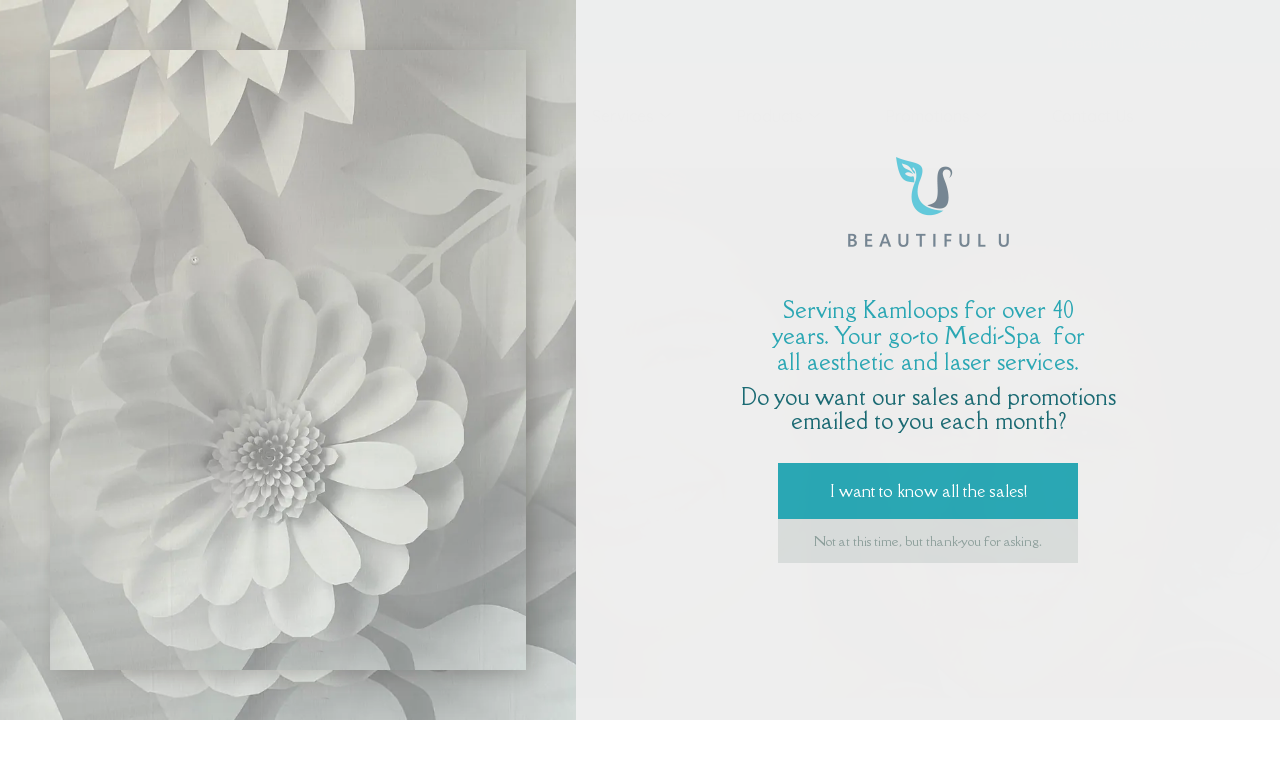

--- FILE ---
content_type: text/html; charset=UTF-8
request_url: https://www.beautifulukamloops.com/
body_size: 23203
content:
<!DOCTYPE html>
<html lang="en-CA">
<head>
	<meta charset="UTF-8">
	<meta name="viewport" content="width=device-width, initial-scale=1.0"/>
		<meta name='robots' content='index, follow, max-image-preview:large, max-snippet:-1, max-video-preview:-1' />

	<!-- This site is optimized with the Yoast SEO plugin v24.5 - https://yoast.com/wordpress/plugins/seo/ -->
	<title>Home - Beautiful U Kamloops</title>
	<meta name="description" content="Give yourself a rejuvenating look with our hydrafacial in Kamloops services. With this treatment, we guarantee you instant glow and freshness; Call250-377-7416" />
	<link rel="canonical" href="https://www.beautifulukamloops.com/" />
	<meta property="og:locale" content="en_US" />
	<meta property="og:type" content="website" />
	<meta property="og:title" content="Home - Beautiful U Kamloops" />
	<meta property="og:description" content="Give yourself a rejuvenating look with our hydrafacial in Kamloops services. With this treatment, we guarantee you instant glow and freshness; Call250-377-7416" />
	<meta property="og:url" content="https://www.beautifulukamloops.com/" />
	<meta property="og:site_name" content="Beautiful U Kamloops" />
	<meta property="article:modified_time" content="2025-12-19T17:31:59+00:00" />
	<meta property="og:image" content="https://www.beautifulukamloops.com/wp-content/uploads/2023/03/Home-About.jpg" />
	<meta property="og:image:width" content="800" />
	<meta property="og:image:height" content="800" />
	<meta property="og:image:type" content="image/jpeg" />
	<meta name="twitter:card" content="summary_large_image" />
	<script type="application/ld+json" class="yoast-schema-graph">{"@context":"https://schema.org","@graph":[{"@type":"WebPage","@id":"https://www.beautifulukamloops.com/","url":"https://www.beautifulukamloops.com/","name":"Home - Beautiful U Kamloops","isPartOf":{"@id":"https://www.beautifulukamloops.com/#website"},"about":{"@id":"https://www.beautifulukamloops.com/#organization"},"primaryImageOfPage":{"@id":"https://www.beautifulukamloops.com/#primaryimage"},"image":{"@id":"https://www.beautifulukamloops.com/#primaryimage"},"thumbnailUrl":"https://www.beautifulukamloops.com/wp-content/uploads/2023/03/Home-About.jpg","datePublished":"2023-02-01T18:50:45+00:00","dateModified":"2025-12-19T17:31:59+00:00","description":"Give yourself a rejuvenating look with our hydrafacial in Kamloops services. With this treatment, we guarantee you instant glow and freshness; Call250-377-7416","breadcrumb":{"@id":"https://www.beautifulukamloops.com/#breadcrumb"},"inLanguage":"en-CA","potentialAction":[{"@type":"ReadAction","target":["https://www.beautifulukamloops.com/"]}]},{"@type":"ImageObject","inLanguage":"en-CA","@id":"https://www.beautifulukamloops.com/#primaryimage","url":"https://www.beautifulukamloops.com/wp-content/uploads/2023/03/Home-About.jpg","contentUrl":"https://www.beautifulukamloops.com/wp-content/uploads/2023/03/Home-About.jpg","width":800,"height":800},{"@type":"BreadcrumbList","@id":"https://www.beautifulukamloops.com/#breadcrumb","itemListElement":[{"@type":"ListItem","position":1,"name":"Home"}]},{"@type":"WebSite","@id":"https://www.beautifulukamloops.com/#website","url":"https://www.beautifulukamloops.com/","name":"Beautiful U Kamloops","description":"Premier Medi-Spa","publisher":{"@id":"https://www.beautifulukamloops.com/#organization"},"potentialAction":[{"@type":"SearchAction","target":{"@type":"EntryPoint","urlTemplate":"https://www.beautifulukamloops.com/?s={search_term_string}"},"query-input":{"@type":"PropertyValueSpecification","valueRequired":true,"valueName":"search_term_string"}}],"inLanguage":"en-CA"},{"@type":"Organization","@id":"https://www.beautifulukamloops.com/#organization","name":"Beautiful U Kamloops","url":"https://www.beautifulukamloops.com/","logo":{"@type":"ImageObject","inLanguage":"en-CA","@id":"https://www.beautifulukamloops.com/#/schema/logo/image/","url":"https://www.beautifulukamloops.com/wp-content/uploads/2023/02/BeautifulU_Logo_C.png","contentUrl":"https://www.beautifulukamloops.com/wp-content/uploads/2023/02/BeautifulU_Logo_C.png","width":654,"height":371,"caption":"Beautiful U Kamloops"},"image":{"@id":"https://www.beautifulukamloops.com/#/schema/logo/image/"}}]}</script>
	<!-- / Yoast SEO plugin. -->


<link rel="alternate" type="application/rss+xml" title="Beautiful U Kamloops &raquo; Feed" href="https://www.beautifulukamloops.com/feed/" />
<link rel="alternate" type="application/rss+xml" title="Beautiful U Kamloops &raquo; Comments Feed" href="https://www.beautifulukamloops.com/comments/feed/" />
<link rel="alternate" title="oEmbed (JSON)" type="application/json+oembed" href="https://www.beautifulukamloops.com/wp-json/oembed/1.0/embed?url=https%3A%2F%2Fwww.beautifulukamloops.com%2F" />
<link rel="alternate" title="oEmbed (XML)" type="text/xml+oembed" href="https://www.beautifulukamloops.com/wp-json/oembed/1.0/embed?url=https%3A%2F%2Fwww.beautifulukamloops.com%2F&#038;format=xml" />
<style id='wp-img-auto-sizes-contain-inline-css'>
img:is([sizes=auto i],[sizes^="auto," i]){contain-intrinsic-size:3000px 1500px}
/*# sourceURL=wp-img-auto-sizes-contain-inline-css */
</style>
<link rel='stylesheet' id='elementor-frontend-css' href='https://www.beautifulukamloops.com/wp-content/plugins/elementor/assets/css/frontend.min.css?ver=3.27.6' media='all' />
<link rel='stylesheet' id='elementor-post-28-css' href='https://www.beautifulukamloops.com/wp-content/uploads/elementor/css/post-28.css?ver=1740694574' media='all' />
<link rel='stylesheet' id='elementor-post-262-css' href='https://www.beautifulukamloops.com/wp-content/uploads/elementor/css/post-262.css?ver=1755021933' media='all' />
<style id='wp-emoji-styles-inline-css'>

	img.wp-smiley, img.emoji {
		display: inline !important;
		border: none !important;
		box-shadow: none !important;
		height: 1em !important;
		width: 1em !important;
		margin: 0 0.07em !important;
		vertical-align: -0.1em !important;
		background: none !important;
		padding: 0 !important;
	}
/*# sourceURL=wp-emoji-styles-inline-css */
</style>
<link rel='stylesheet' id='wp-review-slider-pro-public_combine-css' href='https://www.beautifulukamloops.com/wp-content/plugins/wp-google-places-review-slider/public/css/wprev-public_combine.css?ver=16.0' media='all' />
<link rel='stylesheet' id='hello-elementor-css' href='https://www.beautifulukamloops.com/wp-content/themes/hello-elementor/style.min.css?ver=3.3.0' media='all' />
<link rel='stylesheet' id='hello-elementor-theme-style-css' href='https://www.beautifulukamloops.com/wp-content/themes/hello-elementor/theme.min.css?ver=3.3.0' media='all' />
<link rel='stylesheet' id='hello-elementor-header-footer-css' href='https://www.beautifulukamloops.com/wp-content/themes/hello-elementor/header-footer.min.css?ver=3.3.0' media='all' />
<link rel='stylesheet' id='elementor-post-8-css' href='https://www.beautifulukamloops.com/wp-content/uploads/elementor/css/post-8.css?ver=1740694574' media='all' />
<link rel='stylesheet' id='hello-elementor-child-style-css' href='https://www.beautifulukamloops.com/wp-content/themes/hello-elementor-ChildTheme/style.css?ver=1.0.11' media='all' />
<link rel='stylesheet' id='elementor-icons-css' href='https://www.beautifulukamloops.com/wp-content/plugins/elementor/assets/lib/eicons/css/elementor-icons.min.css?ver=5.35.0' media='all' />
<link rel='stylesheet' id='widget-spacer-css' href='https://www.beautifulukamloops.com/wp-content/plugins/elementor/assets/css/widget-spacer.min.css?ver=3.27.6' media='all' />
<link rel='stylesheet' id='e-animation-fadeIn-css' href='https://www.beautifulukamloops.com/wp-content/plugins/elementor/assets/lib/animations/styles/fadeIn.min.css?ver=3.27.6' media='all' />
<link rel='stylesheet' id='widget-image-css' href='https://www.beautifulukamloops.com/wp-content/plugins/elementor/assets/css/widget-image.min.css?ver=3.27.6' media='all' />
<link rel='stylesheet' id='e-animation-fadeInLeft-css' href='https://www.beautifulukamloops.com/wp-content/plugins/elementor/assets/lib/animations/styles/fadeInLeft.min.css?ver=3.27.6' media='all' />
<link rel='stylesheet' id='swiper-css' href='https://www.beautifulukamloops.com/wp-content/plugins/elementor/assets/lib/swiper/v8/css/swiper.min.css?ver=8.4.5' media='all' />
<link rel='stylesheet' id='widget-text-editor-css' href='https://www.beautifulukamloops.com/wp-content/plugins/elementor/assets/css/widget-text-editor.min.css?ver=3.27.6' media='all' />
<link rel='stylesheet' id='elementor-post-10-css' href='https://www.beautifulukamloops.com/wp-content/uploads/elementor/css/post-10.css?ver=1766167276' media='all' />
<link rel='stylesheet' id='ekit-widget-styles-css' href='https://www.beautifulukamloops.com/wp-content/plugins/elementskit-lite/widgets/init/assets/css/widget-styles.css?ver=3.4.4' media='all' />
<link rel='stylesheet' id='ekit-responsive-css' href='https://www.beautifulukamloops.com/wp-content/plugins/elementskit-lite/widgets/init/assets/css/responsive.css?ver=3.4.4' media='all' />
<link rel='stylesheet' id='eael-general-css' href='https://www.beautifulukamloops.com/wp-content/plugins/essential-addons-for-elementor-lite/assets/front-end/css/view/general.min.css?ver=6.1.4' media='all' />
<link rel='stylesheet' id='google-fonts-1-css' href='https://fonts.googleapis.com/css?family=Quicksand%3A100%2C100italic%2C200%2C200italic%2C300%2C300italic%2C400%2C400italic%2C500%2C500italic%2C600%2C600italic%2C700%2C700italic%2C800%2C800italic%2C900%2C900italic%7CGreat+Vibes%3A100%2C100italic%2C200%2C200italic%2C300%2C300italic%2C400%2C400italic%2C500%2C500italic%2C600%2C600italic%2C700%2C700italic%2C800%2C800italic%2C900%2C900italic&#038;display=swap&#038;ver=6.9' media='all' />
<link rel='stylesheet' id='elementor-icons-shared-0-css' href='https://www.beautifulukamloops.com/wp-content/plugins/elementor/assets/lib/font-awesome/css/fontawesome.min.css?ver=5.15.3' media='all' />
<link rel='stylesheet' id='elementor-icons-fa-solid-css' href='https://www.beautifulukamloops.com/wp-content/plugins/elementor/assets/lib/font-awesome/css/solid.min.css?ver=5.15.3' media='all' />
<link rel='stylesheet' id='elementor-icons-ekiticons-css' href='https://www.beautifulukamloops.com/wp-content/plugins/elementskit-lite/modules/elementskit-icon-pack/assets/css/ekiticons.css?ver=3.4.4' media='all' />
<link rel='stylesheet' id='elementor-icons-fa-regular-css' href='https://www.beautifulukamloops.com/wp-content/plugins/elementor/assets/lib/font-awesome/css/regular.min.css?ver=5.15.3' media='all' />
<link rel="preconnect" href="https://fonts.gstatic.com/" crossorigin><script src="https://www.beautifulukamloops.com/wp-includes/js/jquery/jquery.min.js?ver=3.7.1" id="jquery-core-js"></script>
<script src="https://www.beautifulukamloops.com/wp-includes/js/jquery/jquery-migrate.min.js?ver=3.4.1" id="jquery-migrate-js"></script>
<link rel="https://api.w.org/" href="https://www.beautifulukamloops.com/wp-json/" /><link rel="alternate" title="JSON" type="application/json" href="https://www.beautifulukamloops.com/wp-json/wp/v2/pages/10" /><link rel="EditURI" type="application/rsd+xml" title="RSD" href="https://www.beautifulukamloops.com/xmlrpc.php?rsd" />
<meta name="generator" content="WordPress 6.9" />
<link rel='shortlink' href='https://www.beautifulukamloops.com/' />
<meta name="generator" content="Elementor 3.27.6; features: additional_custom_breakpoints; settings: css_print_method-external, google_font-enabled, font_display-swap">
			<style>
				.e-con.e-parent:nth-of-type(n+4):not(.e-lazyloaded):not(.e-no-lazyload),
				.e-con.e-parent:nth-of-type(n+4):not(.e-lazyloaded):not(.e-no-lazyload) * {
					background-image: none !important;
				}
				@media screen and (max-height: 1024px) {
					.e-con.e-parent:nth-of-type(n+3):not(.e-lazyloaded):not(.e-no-lazyload),
					.e-con.e-parent:nth-of-type(n+3):not(.e-lazyloaded):not(.e-no-lazyload) * {
						background-image: none !important;
					}
				}
				@media screen and (max-height: 640px) {
					.e-con.e-parent:nth-of-type(n+2):not(.e-lazyloaded):not(.e-no-lazyload),
					.e-con.e-parent:nth-of-type(n+2):not(.e-lazyloaded):not(.e-no-lazyload) * {
						background-image: none !important;
					}
				}
			</style>
			<link rel="icon" href="https://www.beautifulukamloops.com/wp-content/uploads/2023/02/favico-150x150.png" sizes="32x32" />
<link rel="icon" href="https://www.beautifulukamloops.com/wp-content/uploads/2023/02/favico.png" sizes="192x192" />
<link rel="apple-touch-icon" href="https://www.beautifulukamloops.com/wp-content/uploads/2023/02/favico.png" />
<meta name="msapplication-TileImage" content="https://www.beautifulukamloops.com/wp-content/uploads/2023/02/favico.png" />
		<style id="wp-custom-css">
			.amount-col{ border-right:solid 1px #000 !important;}		</style>
		<!-- Google tag (gtag.js) -->
<script async src="https://www.googletagmanager.com/gtag/js?id=G-BR0WQ99SVH"></script>
<script>
  window.dataLayer = window.dataLayer || [];
  function gtag(){dataLayer.push(arguments);}
  gtag('js', new Date());

  gtag('config', 'G-BR0WQ99SVH');
</script>
<!-- Meta Pixel Code -->
<script>
!function(f,b,e,v,n,t,s)
{if(f.fbq)return;n=f.fbq=function(){n.callMethod?
n.callMethod.apply(n,arguments):n.queue.push(arguments)};
if(!f._fbq)f._fbq=n;n.push=n;n.loaded=!0;n.version='2.0';
n.queue=[];t=b.createElement(e);t.async=!0;
t.src=v;s=b.getElementsByTagName(e)[0];
s.parentNode.insertBefore(t,s)}(window,document,'script',
'https://connect.facebook.net/en_US/fbevents.js');
fbq('init', '365051469601448');
fbq('track', 'PageView');
</script>
<noscript>
<img height="1" width="1"
src="https://www.facebook.com/tr?id=365051469601448&ev=PageView
&noscript=1"/>
</noscript>
<!-- End Meta Pixel Code 1 -->
<!-- Mailchimp Newsletter signup -->
<script id="mcjs">!function(c,h,i,m,p){m=c.createElement(h),p=c.getElementsByTagName(h)[0],m.async=1,m.src=i,p.parentNode.insertBefore(m,p)}(document,"script","https://chimpstatic.com/mcjs-connected/js/users/5bc63727b72a4d896c0c369dc/8e938a97d40556b9c53597bdc.js");</script> 
<!-- End Mailchimp Newsletter signup -->
</head>
<body class="home wp-singular page-template page-template-elementor_header_footer page page-id-10 wp-custom-logo wp-embed-responsive wp-theme-hello-elementor wp-child-theme-hello-elementor-ChildTheme theme-default elementor-default elementor-template-full-width elementor-kit-8 elementor-page elementor-page-10">
<div class="ekit-template-content-markup ekit-template-content-header ekit-template-content-theme-support">
		<div data-elementor-type="wp-post" data-elementor-id="28" class="elementor elementor-28">
						<section class="elementor-section elementor-top-section elementor-element elementor-element-b5a13a1 elementor-section-boxed elementor-section-height-default elementor-section-height-default" data-id="b5a13a1" data-element_type="section" data-settings="{&quot;background_background&quot;:&quot;classic&quot;}">
						<div class="elementor-container elementor-column-gap-default">
					<div class="elementor-column elementor-col-100 elementor-top-column elementor-element elementor-element-8a79d82" data-id="8a79d82" data-element_type="column">
			<div class="elementor-widget-wrap elementor-element-populated">
						<div class="elementor-element elementor-element-893de67 elementor-icon-list--layout-inline elementor-align-right elementor-list-item-link-full_width elementor-widget elementor-widget-icon-list" data-id="893de67" data-element_type="widget" data-widget_type="icon-list.default">
				<div class="elementor-widget-container">
							<ul class="elementor-icon-list-items elementor-inline-items">
							<li class="elementor-icon-list-item elementor-inline-item">
											<a href="tel:2503777416" target="_blank">

												<span class="elementor-icon-list-icon">
							<i aria-hidden="true" class="fas fa-phone-alt"></i>						</span>
										<span class="elementor-icon-list-text">(250) 377-7416</span>
											</a>
									</li>
								<li class="elementor-icon-list-item elementor-inline-item">
											<a href="/cdn-cgi/l/email-protection#8eecebeffbfae7e8fbe2d1fbcefaebe2fbfda0e0ebfa" target="_blank">

												<span class="elementor-icon-list-icon">
							<i aria-hidden="true" class="fas fa-envelope"></i>						</span>
										<span class="elementor-icon-list-text"><span class="__cf_email__" data-cfemail="dab8bfbbafaeb3bcafb685af9aaebfb6afa9f4b4bfae">[email&#160;protected]</span></span>
											</a>
									</li>
						</ul>
						</div>
				</div>
					</div>
		</div>
					</div>
		</section>
				<section class="elementor-section elementor-top-section elementor-element elementor-element-f19a766 elementor-section-boxed elementor-section-height-default elementor-section-height-default" data-id="f19a766" data-element_type="section" data-settings="{&quot;background_background&quot;:&quot;classic&quot;}">
						<div class="elementor-container elementor-column-gap-default">
					<div class="elementor-column elementor-col-50 elementor-top-column elementor-element elementor-element-94a28b8" data-id="94a28b8" data-element_type="column">
			<div class="elementor-widget-wrap elementor-element-populated">
						<div class="elementor-element elementor-element-c29502b elementor-widget__width-auto elementor-absolute elementor-invisible elementor-widget elementor-widget-image" data-id="c29502b" data-element_type="widget" data-settings="{&quot;_animation&quot;:&quot;fadeInDown&quot;,&quot;_position&quot;:&quot;absolute&quot;}" data-widget_type="image.default">
				<div class="elementor-widget-container">
															<img fetchpriority="high" width="654" height="371" src="https://www.beautifulukamloops.com/wp-content/uploads/2023/02/BeautifulU_Logo_C.png" class="attachment-large size-large wp-image-9" alt="" srcset="https://www.beautifulukamloops.com/wp-content/uploads/2023/02/BeautifulU_Logo_C.png 654w, https://www.beautifulukamloops.com/wp-content/uploads/2023/02/BeautifulU_Logo_C-300x170.png 300w" sizes="(max-width: 654px) 100vw, 654px" />															</div>
				</div>
					</div>
		</div>
				<div class="elementor-column elementor-col-50 elementor-top-column elementor-element elementor-element-8843524" data-id="8843524" data-element_type="column">
			<div class="elementor-widget-wrap elementor-element-populated">
						<div class="elementor-element elementor-element-9d91546 elementor-widget elementor-widget-ekit-nav-menu" data-id="9d91546" data-element_type="widget" data-widget_type="ekit-nav-menu.default">
				<div class="elementor-widget-container">
							<nav class="ekit-wid-con ekit_menu_responsive_tablet" 
			data-hamburger-icon="" 
			data-hamburger-icon-type="icon" 
			data-responsive-breakpoint="1024">
			            <button class="elementskit-menu-hamburger elementskit-menu-toggler"  type="button" aria-label="hamburger-icon">
                                    <span class="elementskit-menu-hamburger-icon"></span><span class="elementskit-menu-hamburger-icon"></span><span class="elementskit-menu-hamburger-icon"></span>
                            </button>
            <div id="ekit-megamenu-main-menu" class="elementskit-menu-container elementskit-menu-offcanvas-elements elementskit-navbar-nav-default ekit-nav-menu-one-page-no ekit-nav-dropdown-hover"><ul id="menu-main-menu" class="elementskit-navbar-nav elementskit-menu-po-center submenu-click-on-icon"><li id="menu-item-58" class="menu-item menu-item-type-post_type menu-item-object-page menu-item-home current-menu-item page_item page-item-10 current_page_item menu-item-58 nav-item elementskit-mobile-builder-content active" data-vertical-menu=750px><a href="https://www.beautifulukamloops.com/" class="ekit-menu-nav-link active">Home</a></li>
<li id="menu-item-62" class="menu-item menu-item-type-post_type menu-item-object-page menu-item-has-children menu-item-62 nav-item elementskit-dropdown-has relative_position elementskit-dropdown-menu-default_width elementskit-megamenu-has elementskit-mobile-builder-content" data-vertical-menu=750px><a href="https://www.beautifulukamloops.com/services/" class="ekit-menu-nav-link ekit-menu-dropdown-toggle">Services<i aria-hidden="true" class="icon icon-down-arrow1 elementskit-submenu-indicator"></i></a>
<ul class="elementskit-dropdown elementskit-submenu-panel">
	<li id="menu-item-1929" class="menu-item menu-item-type-post_type menu-item-object-page menu-item-1929 nav-item elementskit-mobile-builder-content" data-vertical-menu=750px><a href="https://www.beautifulukamloops.com/services/sylfirmx-rf-microneedling/" class=" dropdown-item">SylfirmX RF Microneedling</a>	<li id="menu-item-1426" class="menu-item menu-item-type-post_type menu-item-object-page menu-item-1426 nav-item elementskit-mobile-builder-content" data-vertical-menu=750px><a href="https://www.beautifulukamloops.com/services/chemical-peels/" class=" dropdown-item">Chemical Peels</a>	<li id="menu-item-1425" class="menu-item menu-item-type-post_type menu-item-object-page menu-item-1425 nav-item elementskit-mobile-builder-content" data-vertical-menu=750px><a href="https://www.beautifulukamloops.com/services/facials/" class=" dropdown-item">Facials</a>	<li id="menu-item-1424" class="menu-item menu-item-type-post_type menu-item-object-page menu-item-1424 nav-item elementskit-mobile-builder-content" data-vertical-menu=750px><a href="https://www.beautifulukamloops.com/services/laser-facial/" class=" dropdown-item">Laser Facial</a>	<li id="menu-item-1423" class="menu-item menu-item-type-post_type menu-item-object-page menu-item-1423 nav-item elementskit-mobile-builder-content" data-vertical-menu=750px><a href="https://www.beautifulukamloops.com/services/ipl-photo-facial/" class=" dropdown-item">IPL Photo Facial</a>	<li id="menu-item-1422" class="menu-item menu-item-type-post_type menu-item-object-page menu-item-1422 nav-item elementskit-mobile-builder-content" data-vertical-menu=750px><a href="https://www.beautifulukamloops.com/services/cosmetic-enhancements/" class=" dropdown-item">Cosmetic Enhancements</a>	<li id="menu-item-1421" class="menu-item menu-item-type-post_type menu-item-object-page menu-item-1421 nav-item elementskit-mobile-builder-content" data-vertical-menu=750px><a href="https://www.beautifulukamloops.com/services/lash-lift-tint/" class=" dropdown-item">Lash Lift + Tint</a>	<li id="menu-item-1420" class="menu-item menu-item-type-post_type menu-item-object-page menu-item-1420 nav-item elementskit-mobile-builder-content" data-vertical-menu=750px><a href="https://www.beautifulukamloops.com/services/microdermabrasion/" class=" dropdown-item">Microdermabrasion</a>	<li id="menu-item-1419" class="menu-item menu-item-type-post_type menu-item-object-page menu-item-1419 nav-item elementskit-mobile-builder-content" data-vertical-menu=750px><a href="https://www.beautifulukamloops.com/services/microneedling/" class=" dropdown-item">Microneedling</a>	<li id="menu-item-1414" class="menu-item menu-item-type-post_type menu-item-object-page menu-item-1414 nav-item elementskit-mobile-builder-content" data-vertical-menu=750px><a href="https://www.beautifulukamloops.com/services/forma/" class=" dropdown-item">Forma</a>	<li id="menu-item-1418" class="menu-item menu-item-type-post_type menu-item-object-page menu-item-1418 nav-item elementskit-mobile-builder-content" data-vertical-menu=750px><a href="https://www.beautifulukamloops.com/services/teeth-whitening/" class=" dropdown-item">Teeth Whitening</a>	<li id="menu-item-2158" class="menu-item menu-item-type-post_type menu-item-object-page menu-item-2158 nav-item elementskit-mobile-builder-content" data-vertical-menu=750px><a href="https://www.beautifulukamloops.com/services/exoe/" class=" dropdown-item">EXO|E</a></ul>
<div class="elementskit-megamenu-panel">		<div data-elementor-type="wp-post" data-elementor-id="335" class="elementor elementor-335">
						<section class="elementor-section elementor-top-section elementor-element elementor-element-bdd1100 animated-slow elementor-section-boxed elementor-section-height-default elementor-section-height-default" data-id="bdd1100" data-element_type="section" data-settings="{&quot;background_background&quot;:&quot;classic&quot;,&quot;animation&quot;:&quot;none&quot;,&quot;animation_delay&quot;:1000}">
						<div class="elementor-container elementor-column-gap-default">
					<div class="elementor-column elementor-col-25 elementor-top-column elementor-element elementor-element-54a7bb0" data-id="54a7bb0" data-element_type="column">
			<div class="elementor-widget-wrap elementor-element-populated">
						<div class="elementor-element elementor-element-03e39e9 elementor-widget elementor-widget-elementskit-heading" data-id="03e39e9" data-element_type="widget" data-widget_type="elementskit-heading.default">
				<div class="elementor-widget-container">
					<div class="ekit-wid-con" ><div class="ekit-heading elementskit-section-title-wraper text_left   ekit_heading_tablet-   ekit_heading_mobile-"><h2 class="ekit-heading--title elementskit-section-title ">Body Countouring</h2></div></div>				</div>
				</div>
				<div class="elementor-element elementor-element-3825462 eael-hamburger--none eael-simple-menu-hamburger-align-right elementor-widget elementor-widget-eael-simple-menu" data-id="3825462" data-element_type="widget" data-widget_type="eael-simple-menu.default">
				<div class="elementor-widget-container">
					            <div data-hamburger-icon="&lt;i aria-hidden=&quot;true&quot; class=&quot;fas fa-bars&quot;&gt;&lt;/i&gt;" data-indicator-icon="" data-dropdown-indicator-icon="&lt;i class=&quot;fas fa-angle-down&quot;&gt;&lt;/i&gt;" class="eael-simple-menu-container eael-simple-menu-align-left eael-simple-menu-dropdown-align-left preset-2" data-hamburger-breakpoints="{&quot;mobile&quot;:&quot;Mobile Portrait (&gt; 767px)&quot;,&quot;tablet&quot;:&quot;Tablet Portrait (&gt; 1024px)&quot;,&quot;desktop&quot;:&quot;Desktop (&gt; 2400px)&quot;,&quot;none&quot;:&quot;None&quot;}" data-hamburger-device="none">
                <ul id="menu-services-body-contouring" class="eael-simple-menu eael-simple-menu-dropdown-animate-to-top eael-simple-menu-indicator eael-simple-menu-vertical"><li id="menu-item-972" class="menu-item menu-item-type-post_type menu-item-object-page menu-item-972"><a href="https://www.beautifulukamloops.com/services/eurowave/">EUROWAVE</a></li>
<li id="menu-item-971" class="menu-item menu-item-type-post_type menu-item-object-page menu-item-971"><a href="https://www.beautifulukamloops.com/services/sculpsure/">Sculpsure</a></li>
</ul>                <button class="eael-simple-menu-toggle">
                    <span class="sr-only ">Hamburger Toggle Menu</span>
                    <i aria-hidden="true" class="fas fa-bars"></i>                </button>
            </div>
            				</div>
				</div>
					</div>
		</div>
				<div class="elementor-column elementor-col-25 elementor-top-column elementor-element elementor-element-1d60e9f" data-id="1d60e9f" data-element_type="column">
			<div class="elementor-widget-wrap elementor-element-populated">
						<div class="elementor-element elementor-element-17c187c elementor-widget elementor-widget-elementskit-heading" data-id="17c187c" data-element_type="widget" data-widget_type="elementskit-heading.default">
				<div class="elementor-widget-container">
					<div class="ekit-wid-con" ><div class="ekit-heading elementskit-section-title-wraper text_left   ekit_heading_tablet-   ekit_heading_mobile-"><h2 class="ekit-heading--title elementskit-section-title ">Injectables</h2></div></div>				</div>
				</div>
				<div class="elementor-element elementor-element-17a3b10 eael-hamburger--none eael-simple-menu-hamburger-align-right elementor-widget elementor-widget-eael-simple-menu" data-id="17a3b10" data-element_type="widget" data-widget_type="eael-simple-menu.default">
				<div class="elementor-widget-container">
					            <div data-hamburger-icon="&lt;i aria-hidden=&quot;true&quot; class=&quot;fas fa-bars&quot;&gt;&lt;/i&gt;" data-indicator-icon="" data-dropdown-indicator-icon="&lt;i class=&quot;fas fa-angle-down&quot;&gt;&lt;/i&gt;" class="eael-simple-menu-container eael-simple-menu-align-left eael-simple-menu-dropdown-align-left preset-2" data-hamburger-breakpoints="{&quot;mobile&quot;:&quot;Mobile Portrait (&gt; 767px)&quot;,&quot;tablet&quot;:&quot;Tablet Portrait (&gt; 1024px)&quot;,&quot;desktop&quot;:&quot;Desktop (&gt; 2400px)&quot;,&quot;none&quot;:&quot;None&quot;}" data-hamburger-device="none">
                <ul id="menu-services-injectables" class="eael-simple-menu eael-simple-menu-dropdown-animate-to-top eael-simple-menu-indicator eael-simple-menu-vertical"><li id="menu-item-1090" class="menu-item menu-item-type-post_type menu-item-object-page menu-item-1090"><a href="https://www.beautifulukamloops.com/services/botox/">BOTOX</a></li>
<li id="menu-item-1089" class="menu-item menu-item-type-post_type menu-item-object-page menu-item-1089"><a href="https://www.beautifulukamloops.com/services/dermal-fillers/">DERMAL FILLERS</a></li>
<li id="menu-item-1088" class="menu-item menu-item-type-post_type menu-item-object-page menu-item-1088"><a href="https://www.beautifulukamloops.com/services/dermatox/">DERMATOX</a></li>
<li id="menu-item-2566" class="menu-item menu-item-type-post_type menu-item-object-page menu-item-2566"><a href="https://www.beautifulukamloops.com/services/sculptra/">SCULPTRA</a></li>
<li id="menu-item-2579" class="menu-item menu-item-type-post_type menu-item-object-page menu-item-2579"><a href="https://www.beautifulukamloops.com/services/skin-boosters/">SKIN BOOSTERS</a></li>
</ul>                <button class="eael-simple-menu-toggle">
                    <span class="sr-only ">Hamburger Toggle Menu</span>
                    <i aria-hidden="true" class="fas fa-bars"></i>                </button>
            </div>
            				</div>
				</div>
					</div>
		</div>
				<div class="elementor-column elementor-col-25 elementor-top-column elementor-element elementor-element-07fce4c" data-id="07fce4c" data-element_type="column">
			<div class="elementor-widget-wrap elementor-element-populated">
						<div class="elementor-element elementor-element-3f0164f elementor-widget elementor-widget-elementskit-heading" data-id="3f0164f" data-element_type="widget" data-widget_type="elementskit-heading.default">
				<div class="elementor-widget-container">
					<div class="ekit-wid-con" ><div class="ekit-heading elementskit-section-title-wraper text_left   ekit_heading_tablet-   ekit_heading_mobile-"><h2 class="ekit-heading--title elementskit-section-title ">Hair Removal</h2></div></div>				</div>
				</div>
				<div class="elementor-element elementor-element-d19c744 eael-hamburger--none eael-simple-menu-hamburger-align-right elementor-widget elementor-widget-eael-simple-menu" data-id="d19c744" data-element_type="widget" data-widget_type="eael-simple-menu.default">
				<div class="elementor-widget-container">
					            <div data-hamburger-icon="&lt;i aria-hidden=&quot;true&quot; class=&quot;fas fa-bars&quot;&gt;&lt;/i&gt;" data-indicator-icon="" data-dropdown-indicator-icon="&lt;i class=&quot;fas fa-angle-down&quot;&gt;&lt;/i&gt;" class="eael-simple-menu-container eael-simple-menu-align-left eael-simple-menu-dropdown-align-left preset-2" data-hamburger-breakpoints="{&quot;mobile&quot;:&quot;Mobile Portrait (&gt; 767px)&quot;,&quot;tablet&quot;:&quot;Tablet Portrait (&gt; 1024px)&quot;,&quot;desktop&quot;:&quot;Desktop (&gt; 2400px)&quot;,&quot;none&quot;:&quot;None&quot;}" data-hamburger-device="none">
                <ul id="menu-services-hair-removal" class="eael-simple-menu eael-simple-menu-dropdown-animate-to-top eael-simple-menu-indicator eael-simple-menu-vertical"><li id="menu-item-1145" class="menu-item menu-item-type-post_type menu-item-object-page menu-item-1145"><a href="https://www.beautifulukamloops.com/services/laser-hair-removal/">Laser Hair Removal</a></li>
<li id="menu-item-1144" class="menu-item menu-item-type-post_type menu-item-object-page menu-item-1144"><a href="https://www.beautifulukamloops.com/services/electrolysis/">Electrolysis</a></li>
</ul>                <button class="eael-simple-menu-toggle">
                    <span class="sr-only ">Hamburger Toggle Menu</span>
                    <i aria-hidden="true" class="fas fa-bars"></i>                </button>
            </div>
            				</div>
				</div>
				<div class="elementor-element elementor-element-d54c94c elementor-widget elementor-widget-elementskit-heading" data-id="d54c94c" data-element_type="widget" data-widget_type="elementskit-heading.default">
				<div class="elementor-widget-container">
					<div class="ekit-wid-con" ><div class="ekit-heading elementskit-section-title-wraper text_left   ekit_heading_tablet-   ekit_heading_mobile-"><h2 class="ekit-heading--title elementskit-section-title ">Hair Growth</h2></div></div>				</div>
				</div>
				<div class="elementor-element elementor-element-be74470 eael-hamburger--none eael-simple-menu-hamburger-align-right elementor-widget elementor-widget-eael-simple-menu" data-id="be74470" data-element_type="widget" data-widget_type="eael-simple-menu.default">
				<div class="elementor-widget-container">
					            <div data-hamburger-icon="&lt;i aria-hidden=&quot;true&quot; class=&quot;fas fa-bars&quot;&gt;&lt;/i&gt;" data-indicator-icon="" data-dropdown-indicator-icon="&lt;i class=&quot;fas fa-angle-down&quot;&gt;&lt;/i&gt;" class="eael-simple-menu-container eael-simple-menu-align-left eael-simple-menu-dropdown-align-left preset-2" data-hamburger-breakpoints="{&quot;mobile&quot;:&quot;Mobile Portrait (&gt; 767px)&quot;,&quot;tablet&quot;:&quot;Tablet Portrait (&gt; 1024px)&quot;,&quot;desktop&quot;:&quot;Desktop (&gt; 2400px)&quot;,&quot;none&quot;:&quot;None&quot;}" data-hamburger-device="none">
                <ul id="menu-services-hair-growth" class="eael-simple-menu eael-simple-menu-dropdown-animate-to-top eael-simple-menu-indicator eael-simple-menu-vertical"><li id="menu-item-2458" class="menu-item menu-item-type-post_type menu-item-object-page menu-item-2458"><a href="https://www.beautifulukamloops.com/services/de-rive/">DE-RIVE</a></li>
</ul>                <button class="eael-simple-menu-toggle">
                    <span class="sr-only ">Hamburger Toggle Menu</span>
                    <i aria-hidden="true" class="fas fa-bars"></i>                </button>
            </div>
            				</div>
				</div>
					</div>
		</div>
				<div class="elementor-column elementor-col-25 elementor-top-column elementor-element elementor-element-59b29f0" data-id="59b29f0" data-element_type="column">
			<div class="elementor-widget-wrap elementor-element-populated">
						<div class="elementor-element elementor-element-8bde743 elementor-widget elementor-widget-elementskit-heading" data-id="8bde743" data-element_type="widget" data-widget_type="elementskit-heading.default">
				<div class="elementor-widget-container">
					<div class="ekit-wid-con" ><div class="ekit-heading elementskit-section-title-wraper text_left   ekit_heading_tablet-   ekit_heading_mobile-"><h2 class="ekit-heading--title elementskit-section-title ">Skin Treatments</h2></div></div>				</div>
				</div>
				<div class="elementor-element elementor-element-87eaae5 eael-hamburger--none eael-simple-menu-hamburger-align-right elementor-widget elementor-widget-eael-simple-menu" data-id="87eaae5" data-element_type="widget" data-widget_type="eael-simple-menu.default">
				<div class="elementor-widget-container">
					            <div data-hamburger-icon="&lt;i aria-hidden=&quot;true&quot; class=&quot;fas fa-bars&quot;&gt;&lt;/i&gt;" data-indicator-icon="" data-dropdown-indicator-icon="&lt;i class=&quot;fas fa-angle-down&quot;&gt;&lt;/i&gt;" class="eael-simple-menu-container eael-simple-menu-align-left eael-simple-menu-dropdown-align-left preset-2" data-hamburger-breakpoints="{&quot;mobile&quot;:&quot;Mobile Portrait (&gt; 767px)&quot;,&quot;tablet&quot;:&quot;Tablet Portrait (&gt; 1024px)&quot;,&quot;desktop&quot;:&quot;Desktop (&gt; 2400px)&quot;,&quot;none&quot;:&quot;None&quot;}" data-hamburger-device="none">
                <ul id="menu-services-sking-treatment" class="eael-simple-menu eael-simple-menu-dropdown-animate-to-top eael-simple-menu-indicator eael-simple-menu-vertical"><li id="menu-item-1930" class="menu-item menu-item-type-post_type menu-item-object-page menu-item-1930"><a href="https://www.beautifulukamloops.com/services/sylfirmx-rf-microneedling/">SylfirmX RF Microneedling</a></li>
<li id="menu-item-1413" class="menu-item menu-item-type-post_type menu-item-object-page menu-item-1413"><a href="https://www.beautifulukamloops.com/services/chemical-peels/">Chemical Peels</a></li>
<li id="menu-item-1412" class="menu-item menu-item-type-post_type menu-item-object-page menu-item-1412"><a href="https://www.beautifulukamloops.com/services/facials/">Facials</a></li>
<li id="menu-item-1410" class="menu-item menu-item-type-post_type menu-item-object-page menu-item-1410"><a href="https://www.beautifulukamloops.com/services/ipl-photo-facial/">IPL Photo Facial</a></li>
<li id="menu-item-1408" class="menu-item menu-item-type-post_type menu-item-object-page menu-item-1408"><a href="https://www.beautifulukamloops.com/services/lash-lift-tint/">Lash Lift + Tint</a></li>
<li id="menu-item-1407" class="menu-item menu-item-type-post_type menu-item-object-page menu-item-1407"><a href="https://www.beautifulukamloops.com/services/microdermabrasion/">Microdermabrasion</a></li>
<li id="menu-item-1406" class="menu-item menu-item-type-post_type menu-item-object-page menu-item-1406"><a href="https://www.beautifulukamloops.com/services/microneedling/">Microneedling</a></li>
<li id="menu-item-1404" class="menu-item menu-item-type-post_type menu-item-object-page menu-item-1404"><a href="https://www.beautifulukamloops.com/services/teeth-whitening/">Teeth Whitening</a></li>
<li id="menu-item-2159" class="menu-item menu-item-type-post_type menu-item-object-page menu-item-2159"><a href="https://www.beautifulukamloops.com/services/exoe/">EXO|E</a></li>
<li id="menu-item-2355" class="menu-item menu-item-type-post_type menu-item-object-page menu-item-2355"><a href="https://www.beautifulukamloops.com/services/jet-peel/">Jet Peel</a></li>
<li id="menu-item-2417" class="menu-item menu-item-type-post_type menu-item-object-page menu-item-2417"><a href="https://www.beautifulukamloops.com/services/hifu/">HIFU</a></li>
<li id="menu-item-2649" class="menu-item menu-item-type-post_type menu-item-object-page menu-item-2649"><a href="https://www.beautifulukamloops.com/services/laser-spider-vein-removal/">Laser Spider Vein Removal</a></li>
</ul>                <button class="eael-simple-menu-toggle">
                    <span class="sr-only ">Hamburger Toggle Menu</span>
                    <i aria-hidden="true" class="fas fa-bars"></i>                </button>
            </div>
            				</div>
				</div>
					</div>
		</div>
					</div>
		</section>
				</div>
		</div></li>
<li id="menu-item-60" class="menu-item menu-item-type-post_type menu-item-object-page menu-item-has-children menu-item-60 nav-item elementskit-dropdown-has relative_position elementskit-dropdown-menu-default_width elementskit-mobile-builder-content" data-vertical-menu=750px><a href="https://www.beautifulukamloops.com/products/" class="ekit-menu-nav-link ekit-menu-dropdown-toggle">Products<i aria-hidden="true" class="icon icon-down-arrow1 elementskit-submenu-indicator"></i></a>
<ul class="elementskit-dropdown elementskit-submenu-panel">
	<li id="menu-item-857" class="menu-item menu-item-type-post_type menu-item-object-page menu-item-857 nav-item elementskit-mobile-builder-content" data-vertical-menu=750px><a href="https://www.beautifulukamloops.com/products/alumiermd/" class=" dropdown-item">Alumiermd</a>	<li id="menu-item-856" class="menu-item menu-item-type-post_type menu-item-object-page menu-item-856 nav-item elementskit-mobile-builder-content" data-vertical-menu=750px><a href="https://www.beautifulukamloops.com/products/gm-collin/" class=" dropdown-item">GM Collin</a>	<li id="menu-item-855" class="menu-item menu-item-type-post_type menu-item-object-page menu-item-855 nav-item elementskit-mobile-builder-content" data-vertical-menu=750px><a href="https://www.beautifulukamloops.com/products/jane-iredale-mineral-makeup/" class=" dropdown-item">Jane Iredale Mineral Makeup</a>	<li id="menu-item-2101" class="menu-item menu-item-type-post_type menu-item-object-page menu-item-2101 nav-item elementskit-mobile-builder-content" data-vertical-menu=750px><a href="https://www.beautifulukamloops.com/products/hale-derma/" class=" dropdown-item">Hale Derma</a></ul>
</li>
<li id="menu-item-2357" class="menu-item menu-item-type-custom menu-item-object-custom menu-item-has-children menu-item-2357 nav-item elementskit-dropdown-has relative_position elementskit-dropdown-menu-default_width elementskit-mobile-builder-content" data-vertical-menu=750px><a href="#" class="ekit-menu-nav-link ekit-menu-dropdown-toggle">Promotions<i aria-hidden="true" class="icon icon-down-arrow1 elementskit-submenu-indicator"></i></a>
<ul class="elementskit-dropdown elementskit-submenu-panel">
	<li id="menu-item-2356" class="menu-item menu-item-type-post_type menu-item-object-page menu-item-2356 nav-item elementskit-mobile-builder-content" data-vertical-menu=750px><a href="https://www.beautifulukamloops.com/beautifi-financing/" class=" dropdown-item">Beautifi</a>	<li id="menu-item-61" class="menu-item menu-item-type-post_type menu-item-object-page menu-item-61 nav-item elementskit-mobile-builder-content" data-vertical-menu=750px><a href="https://www.beautifulukamloops.com/elite-loyalty-program/" class=" dropdown-item">Elite Loyalty Program</a></ul>
</li>
<li id="menu-item-59" class="menu-item menu-item-type-post_type menu-item-object-page menu-item-59 nav-item elementskit-mobile-builder-content" data-vertical-menu=750px><a href="https://www.beautifulukamloops.com/contact-us/" class="ekit-menu-nav-link">Contact Us</a></li>
</ul><div class="elementskit-nav-identity-panel"><button class="elementskit-menu-close elementskit-menu-toggler" type="button">X</button></div></div>			
			<div class="elementskit-menu-overlay elementskit-menu-offcanvas-elements elementskit-menu-toggler ekit-nav-menu--overlay"></div>        </nav>
						</div>
				</div>
					</div>
		</div>
					</div>
		</section>
				</div>
		</div>
		<div data-elementor-type="wp-post" data-elementor-id="10" class="elementor elementor-10">
						<section class="elementor-section elementor-top-section elementor-element elementor-element-1e6da50 elementor-section-boxed elementor-section-height-default elementor-section-height-default" data-id="1e6da50" data-element_type="section" data-settings="{&quot;background_background&quot;:&quot;video&quot;,&quot;background_video_link&quot;:&quot;https:\/\/www.beautifulukamloops.com\/wp-content\/uploads\/2023\/07\/HomeHeroVideo.mp4&quot;}">
								<div class="elementor-background-video-container elementor-hidden-mobile">
													<video class="elementor-background-video-hosted" autoplay muted playsinline loop></video>
											</div>
								<div class="elementor-container elementor-column-gap-default">
					<div class="elementor-column elementor-col-100 elementor-top-column elementor-element elementor-element-c8bce3a animated-slow elementor-invisible" data-id="c8bce3a" data-element_type="column" data-settings="{&quot;animation&quot;:&quot;fadeIn&quot;}">
			<div class="elementor-widget-wrap elementor-element-populated">
						<div class="elementor-element elementor-element-8bb9fc7 elementor-widget elementor-widget-spacer" data-id="8bb9fc7" data-element_type="widget" data-widget_type="spacer.default">
				<div class="elementor-widget-container">
							<div class="elementor-spacer">
			<div class="elementor-spacer-inner"></div>
		</div>
						</div>
				</div>
					</div>
		</div>
					</div>
		</section>
				<section class="elementor-section elementor-top-section elementor-element elementor-element-7b434f4 elementor-section-boxed elementor-section-height-default elementor-section-height-default" data-id="7b434f4" data-element_type="section" data-settings="{&quot;background_background&quot;:&quot;classic&quot;}">
						<div class="elementor-container elementor-column-gap-default">
					<div class="elementor-column elementor-col-100 elementor-top-column elementor-element elementor-element-8ce7d14" data-id="8ce7d14" data-element_type="column">
			<div class="elementor-widget-wrap elementor-element-populated">
						<div class="elementor-element elementor-element-75bd4ee elementor-widget elementor-widget-elementskit-heading" data-id="75bd4ee" data-element_type="widget" data-widget_type="elementskit-heading.default">
				<div class="elementor-widget-container">
					<div class="ekit-wid-con" ><div class="ekit-heading elementskit-section-title-wraper text_center   ekit_heading_tablet-   ekit_heading_mobile-"><h3 class="elementskit-section-subtitle  ">
						Be your own kind of beautiful
					</h3></div></div>				</div>
				</div>
					</div>
		</div>
					</div>
		</section>
				<section class="elementor-section elementor-top-section elementor-element elementor-element-af5ce71 elementor-section-boxed elementor-section-height-default elementor-section-height-default" data-id="af5ce71" data-element_type="section" data-settings="{&quot;background_background&quot;:&quot;classic&quot;}">
						<div class="elementor-container elementor-column-gap-default">
					<div class="elementor-column elementor-col-50 elementor-top-column elementor-element elementor-element-a89a4fa" data-id="a89a4fa" data-element_type="column">
			<div class="elementor-widget-wrap elementor-element-populated">
						<div class="elementor-element elementor-element-96a1fad elementor-widget__width-initial elementor-absolute offset_border elementor-widget elementor-widget-image" data-id="96a1fad" data-element_type="widget" data-settings="{&quot;_position&quot;:&quot;absolute&quot;}" data-widget_type="image.default">
				<div class="elementor-widget-container">
															<img decoding="async" width="800" height="800" src="https://www.beautifulukamloops.com/wp-content/uploads/2023/03/Home-About.jpg" class="attachment-large size-large wp-image-128" alt="" srcset="https://www.beautifulukamloops.com/wp-content/uploads/2023/03/Home-About.jpg 800w, https://www.beautifulukamloops.com/wp-content/uploads/2023/03/Home-About-300x300.jpg 300w, https://www.beautifulukamloops.com/wp-content/uploads/2023/03/Home-About-150x150.jpg 150w, https://www.beautifulukamloops.com/wp-content/uploads/2023/03/Home-About-768x768.jpg 768w" sizes="(max-width: 800px) 100vw, 800px" />															</div>
				</div>
				<div class="elementor-element elementor-element-39c050f animated-slow elementor-invisible elementor-widget elementor-widget-image" data-id="39c050f" data-element_type="widget" data-settings="{&quot;_animation&quot;:&quot;fadeIn&quot;}" data-widget_type="image.default">
				<div class="elementor-widget-container">
															<img decoding="async" width="800" height="800" src="https://www.beautifulukamloops.com/wp-content/uploads/2023/03/Home-About.jpg" class="attachment-large size-large wp-image-128" alt="" srcset="https://www.beautifulukamloops.com/wp-content/uploads/2023/03/Home-About.jpg 800w, https://www.beautifulukamloops.com/wp-content/uploads/2023/03/Home-About-300x300.jpg 300w, https://www.beautifulukamloops.com/wp-content/uploads/2023/03/Home-About-150x150.jpg 150w, https://www.beautifulukamloops.com/wp-content/uploads/2023/03/Home-About-768x768.jpg 768w" sizes="(max-width: 800px) 100vw, 800px" />															</div>
				</div>
				<div class="elementor-element elementor-element-05dc139 elementor-widget__width-auto elementor-absolute animated-slow elementor-invisible elementor-widget elementor-widget-image" data-id="05dc139" data-element_type="widget" data-settings="{&quot;_position&quot;:&quot;absolute&quot;,&quot;_animation&quot;:&quot;fadeInLeft&quot;}" data-widget_type="image.default">
				<div class="elementor-widget-container">
															<img loading="lazy" decoding="async" width="250" height="250" src="https://www.beautifulukamloops.com/wp-content/uploads/2023/02/favico.png" class="attachment-large size-large wp-image-18" alt="" srcset="https://www.beautifulukamloops.com/wp-content/uploads/2023/02/favico.png 250w, https://www.beautifulukamloops.com/wp-content/uploads/2023/02/favico-150x150.png 150w" sizes="(max-width: 250px) 100vw, 250px" />															</div>
				</div>
					</div>
		</div>
				<div class="elementor-column elementor-col-50 elementor-top-column elementor-element elementor-element-69cc58b" data-id="69cc58b" data-element_type="column">
			<div class="elementor-widget-wrap elementor-element-populated">
						<div class="elementor-element elementor-element-ad4d855 elementor-widget elementor-widget-elementskit-heading" data-id="ad4d855" data-element_type="widget" data-widget_type="elementskit-heading.default">
				<div class="elementor-widget-container">
					<div class="ekit-wid-con" ><div class="ekit-heading elementskit-section-title-wraper text_left   ekit_heading_tablet-   ekit_heading_mobile-"><h2 class="ekit-heading--title elementskit-section-title "><span><span>BEAUTIFUL U</span></span></h2>				<div class='ekit-heading__description'>
					<p>At Beautiful U, we believe that we can help maximize your potential health and appearance by providing the latest innovations and advanced technologies in skin care.</p>
<p>We proudly unite these beneficial treatments with outstanding customer service and optimum value.</p>
				</div>
			</div></div>				</div>
				</div>
				<div class="elementor-element elementor-element-9ea26ad elementor-align-left elementor-widget elementor-widget-elementskit-button" data-id="9ea26ad" data-element_type="widget" data-widget_type="elementskit-button.default">
				<div class="elementor-widget-container">
					<div class="ekit-wid-con" >		<div class="ekit-btn-wraper">
							<a href="#" class="elementskit-btn  whitespace--normal" id="">
					Learn More 				</a>
					</div>
        </div>				</div>
				</div>
				<section class="elementor-section elementor-inner-section elementor-element elementor-element-8e68c5f elementor-section-boxed elementor-section-height-default elementor-section-height-default" data-id="8e68c5f" data-element_type="section">
						<div class="elementor-container elementor-column-gap-default">
					<div class="elementor-column elementor-col-100 elementor-inner-column elementor-element elementor-element-e0c5c96" data-id="e0c5c96" data-element_type="column">
			<div class="elementor-widget-wrap elementor-element-populated">
						<div class="elementor-element elementor-element-c8ceea3 elementor-widget__width-auto elementor-widget elementor-widget-image" data-id="c8ceea3" data-element_type="widget" data-widget_type="image.default">
				<div class="elementor-widget-container">
															<img loading="lazy" decoding="async" width="800" height="159" src="https://www.beautifulukamloops.com/wp-content/uploads/2024/01/Beautifi-Horizontal-Logo-Deep-Blue-1024x204.png" class="attachment-large size-large wp-image-2359" alt="" srcset="https://www.beautifulukamloops.com/wp-content/uploads/2024/01/Beautifi-Horizontal-Logo-Deep-Blue-1024x204.png 1024w, https://www.beautifulukamloops.com/wp-content/uploads/2024/01/Beautifi-Horizontal-Logo-Deep-Blue-300x60.png 300w, https://www.beautifulukamloops.com/wp-content/uploads/2024/01/Beautifi-Horizontal-Logo-Deep-Blue-768x153.png 768w, https://www.beautifulukamloops.com/wp-content/uploads/2024/01/Beautifi-Horizontal-Logo-Deep-Blue-1536x306.png 1536w, https://www.beautifulukamloops.com/wp-content/uploads/2024/01/Beautifi-Horizontal-Logo-Deep-Blue-2048x409.png 2048w" sizes="(max-width: 800px) 100vw, 800px" />															</div>
				</div>
				<div class="elementor-element elementor-element-63cda48 elementor-widget__width-auto elementor-widget elementor-widget-elementskit-heading" data-id="63cda48" data-element_type="widget" data-widget_type="elementskit-heading.default">
				<div class="elementor-widget-container">
					<div class="ekit-wid-con" ><div class="ekit-heading elementskit-section-title-wraper text_left   ekit_heading_tablet-   ekit_heading_mobile-"><h2 class="ekit-heading--title elementskit-section-title "><span><span>FINANCING NOW AVAILABLE</span></span></h2></div></div>				</div>
				</div>
					</div>
		</div>
					</div>
		</section>
				<section class="elementor-section elementor-inner-section elementor-element elementor-element-e978438 elementor-section-boxed elementor-section-height-default elementor-section-height-default" data-id="e978438" data-element_type="section">
						<div class="elementor-container elementor-column-gap-default">
					<div class="elementor-column elementor-col-50 elementor-inner-column elementor-element elementor-element-a096c7d" data-id="a096c7d" data-element_type="column">
			<div class="elementor-widget-wrap elementor-element-populated">
						<div class="elementor-element elementor-element-7ace3c8 elementor-widget elementor-widget-elementskit-heading" data-id="7ace3c8" data-element_type="widget" data-widget_type="elementskit-heading.default">
				<div class="elementor-widget-container">
					<div class="ekit-wid-con" ><div class="ekit-heading elementskit-section-title-wraper text_center   ekit_heading_tablet-   ekit_heading_mobile-"><h3 class="elementskit-section-subtitle  ">
						Scan the QR code
					</h3>				<div class='ekit-heading__description'>
					<p>or visit <a href="https://app.beautifi.com/application/" target="_blank" rel="noopener">app.beautifi.com/application/</a> to get started.</p>
<p><em>Please note Dr Injectable services not eligible at this time. Please book a consultation prior to applying for financing. </em></p>
				</div>
			</div></div>				</div>
				</div>
					</div>
		</div>
				<div class="elementor-column elementor-col-50 elementor-inner-column elementor-element elementor-element-43e4853" data-id="43e4853" data-element_type="column">
			<div class="elementor-widget-wrap elementor-element-populated">
						<div class="elementor-element elementor-element-a2ab368 elementor-widget elementor-widget-image" data-id="a2ab368" data-element_type="widget" data-widget_type="image.default">
				<div class="elementor-widget-container">
															<img loading="lazy" decoding="async" width="800" height="800" src="https://www.beautifulukamloops.com/wp-content/uploads/2024/01/Beautifi-QR-Code-1024x1024.png" class="attachment-large size-large wp-image-2361" alt="" srcset="https://www.beautifulukamloops.com/wp-content/uploads/2024/01/Beautifi-QR-Code-1024x1024.png 1024w, https://www.beautifulukamloops.com/wp-content/uploads/2024/01/Beautifi-QR-Code-300x300.png 300w, https://www.beautifulukamloops.com/wp-content/uploads/2024/01/Beautifi-QR-Code-150x150.png 150w, https://www.beautifulukamloops.com/wp-content/uploads/2024/01/Beautifi-QR-Code-768x768.png 768w, https://www.beautifulukamloops.com/wp-content/uploads/2024/01/Beautifi-QR-Code.png 1026w" sizes="(max-width: 800px) 100vw, 800px" />															</div>
				</div>
					</div>
		</div>
					</div>
		</section>
					</div>
		</div>
					</div>
		</section>
				<section class="elementor-section elementor-top-section elementor-element elementor-element-f1e9586 elementor-section-boxed elementor-section-height-default elementor-section-height-default" data-id="f1e9586" data-element_type="section">
						<div class="elementor-container elementor-column-gap-default">
					<div class="elementor-column elementor-col-100 elementor-top-column elementor-element elementor-element-8d21066" data-id="8d21066" data-element_type="column">
			<div class="elementor-widget-wrap elementor-element-populated">
						<div class="elementor-element elementor-element-3056e5e elementor-widget elementor-widget-elementskit-heading" data-id="3056e5e" data-element_type="widget" data-widget_type="elementskit-heading.default">
				<div class="elementor-widget-container">
					<div class="ekit-wid-con" ><div class="ekit-heading elementskit-section-title-wraper text_center   ekit_heading_tablet-   ekit_heading_mobile-"><h3 class="ekit-heading--subtitle elementskit-section-subtitle  ">
						The Team
					</h3></div></div>				</div>
				</div>
					</div>
		</div>
					</div>
		</section>
				<section class="elementor-section elementor-top-section elementor-element elementor-element-5f48175 elementor-section-boxed elementor-section-height-default elementor-section-height-default" data-id="5f48175" data-element_type="section">
						<div class="elementor-container elementor-column-gap-default">
					<div class="elementor-column elementor-col-33 elementor-top-column elementor-element elementor-element-7fdb4b8" data-id="7fdb4b8" data-element_type="column">
			<div class="elementor-widget-wrap elementor-element-populated">
						<div class="elementor-element elementor-element-d96bb08 elementor-widget elementor-widget-elementskit-team" data-id="d96bb08" data-element_type="widget" data-widget_type="elementskit-team.default">
				<div class="elementor-widget-container">
					<div class="ekit-wid-con">						 <div class="profile-square-v square-v6 no_gutters"> 		
		<div class="profile-card elementor-animation- text-center ekit-team-style-long_height_details">
							<a aria-label="profile" href="javascript:void(0)" data-mfp-src="#ekit_team_modal_d96bb08_10" class="ekit-team-popup">
						
				<div class="profile-header ekit-team-img "  data-toggle="modal" data-target="ekit_team_modal_#d96bb08_10" >
					<img loading="lazy" decoding="async" width="683" height="1024" src="https://www.beautifulukamloops.com/wp-content/uploads/2023/03/IMG_2168bsheryl-1-683x1024.png" class="attachment-large size-large wp-image-161" alt="" srcset="https://www.beautifulukamloops.com/wp-content/uploads/2023/03/IMG_2168bsheryl-1-683x1024.png 683w, https://www.beautifulukamloops.com/wp-content/uploads/2023/03/IMG_2168bsheryl-1-200x300.png 200w, https://www.beautifulukamloops.com/wp-content/uploads/2023/03/IMG_2168bsheryl-1-768x1152.png 768w, https://www.beautifulukamloops.com/wp-content/uploads/2023/03/IMG_2168bsheryl-1.png 800w" sizes="(max-width: 683px) 100vw, 683px" />				</div><!-- .profile-header END -->
							</a>
						

				<div class="profile-body">
					
					<h2 class="profile-title">
											<a aria-label="profile" href="javascript:void(0)" data-mfp-src="#ekit_team_modal_d96bb08_10" class="ekit-team-popup">
						Sheryl Corrigal-Snider						</a>
											</h2>
					<p class="profile-designation">Founder and Director</p>
									</div><!-- .profile-body END -->

								</div>
				 </div> 			
			
					<div class="zoom-anim-dialog mfp-hide elementskit-team-popup team-popup-id-d96bb08" id="ekit_team_modal_d96bb08_10" tabindex="-1" role="dialog" aria-hidden="true">
				<div class="modal-dialog modal-dialog-centered" role="document">
					<div class="modal-content">
						<button type="button" class="ekit-team-modal-close">
							<i aria-hidden="true" class="fas fa-times"></i>						</button>

						<div class="modal-body">
															<div class="ekit-team-modal-img">
									<img loading="lazy" decoding="async" width="683" height="1024" src="https://www.beautifulukamloops.com/wp-content/uploads/2023/03/IMG_2168bsheryl-1-683x1024.png" class="attachment-large size-large wp-image-161" alt="" srcset="https://www.beautifulukamloops.com/wp-content/uploads/2023/03/IMG_2168bsheryl-1-683x1024.png 683w, https://www.beautifulukamloops.com/wp-content/uploads/2023/03/IMG_2168bsheryl-1-200x300.png 200w, https://www.beautifulukamloops.com/wp-content/uploads/2023/03/IMG_2168bsheryl-1-768x1152.png 768w, https://www.beautifulukamloops.com/wp-content/uploads/2023/03/IMG_2168bsheryl-1.png 800w" sizes="(max-width: 683px) 100vw, 683px" />								</div>
							
							<div class="ekit-team-modal-info has-img">
								<h2 class="ekit-team-modal-title">Sheryl Corrigal-Snider</h2>
								<p class="ekit-team-modal-position">Founder and Director</p>
								
								<div class="ekit-team-modal-content">
									Sheryl Corrigal founded Beautiful U in 1984 to provide a health centered, total body approach to helping clients look and feel their best. Her philosophy is to not just focus on procedures, but also the inclusion of the latest and safest technology. The laser and electrolysis equipment at Beautiful U is current and to the highest standards. The focus on skin care and anti-aging treatments has meant clients can trust her knowledge, professionalism, experience and training.
<br><br>
Her 40 years in the industry indicates her dedication. She leads her staff by making sure they are versed in all aspects of skin care, anti aging solutions, and other services, ensuring they fundamentally understand that when clients look and feel their best, they face the world with more confidence. She has lectured for the American Academy of Family Practice (Scientific Assembly) specifically discussing the importance of anti aging products with peptides, sun care, and sun screen.								</div>

																
															</div>
						</div>
					</div>
				</div>
			</div>
				</div>				</div>
				</div>
					</div>
		</div>
				<div class="elementor-column elementor-col-33 elementor-top-column elementor-element elementor-element-35a1254" data-id="35a1254" data-element_type="column">
			<div class="elementor-widget-wrap elementor-element-populated">
						<div class="elementor-element elementor-element-36529bc elementor-widget elementor-widget-elementskit-team" data-id="36529bc" data-element_type="widget" data-widget_type="elementskit-team.default">
				<div class="elementor-widget-container">
					<div class="ekit-wid-con">						 <div class="profile-square-v square-v6 no_gutters"> 		
		<div class="profile-card elementor-animation- text-center ekit-team-style-long_height_details">
							<a aria-label="profile" href="javascript:void(0)" data-mfp-src="#ekit_team_modal_36529bc_10" class="ekit-team-popup">
						
				<div class="profile-header ekit-team-img "  data-toggle="modal" data-target="ekit_team_modal_#36529bc_10" >
					<img loading="lazy" decoding="async" width="683" height="1024" src="https://www.beautifulukamloops.com/wp-content/uploads/2023/03/IMG_2171bdiana-1-683x1024.png" class="attachment-large size-large wp-image-191" alt="" srcset="https://www.beautifulukamloops.com/wp-content/uploads/2023/03/IMG_2171bdiana-1-683x1024.png 683w, https://www.beautifulukamloops.com/wp-content/uploads/2023/03/IMG_2171bdiana-1-200x300.png 200w, https://www.beautifulukamloops.com/wp-content/uploads/2023/03/IMG_2171bdiana-1-768x1152.png 768w, https://www.beautifulukamloops.com/wp-content/uploads/2023/03/IMG_2171bdiana-1.png 800w" sizes="(max-width: 683px) 100vw, 683px" />				</div><!-- .profile-header END -->
							</a>
						

				<div class="profile-body">
					
					<h2 class="profile-title">
											<a aria-label="profile" href="javascript:void(0)" data-mfp-src="#ekit_team_modal_36529bc_10" class="ekit-team-popup">
						Diana						</a>
											</h2>
					<p class="profile-designation">Medical Aesthetician + Laser Technician</p>
									</div><!-- .profile-body END -->

								</div>
				 </div> 			
			
					<div class="zoom-anim-dialog mfp-hide elementskit-team-popup team-popup-id-36529bc" id="ekit_team_modal_36529bc_10" tabindex="-1" role="dialog" aria-hidden="true">
				<div class="modal-dialog modal-dialog-centered" role="document">
					<div class="modal-content">
						<button type="button" class="ekit-team-modal-close">
							<i aria-hidden="true" class="fas fa-times"></i>						</button>

						<div class="modal-body">
															<div class="ekit-team-modal-img">
									<img loading="lazy" decoding="async" width="683" height="1024" src="https://www.beautifulukamloops.com/wp-content/uploads/2023/03/IMG_2171bdiana-1-683x1024.png" class="attachment-large size-large wp-image-191" alt="" srcset="https://www.beautifulukamloops.com/wp-content/uploads/2023/03/IMG_2171bdiana-1-683x1024.png 683w, https://www.beautifulukamloops.com/wp-content/uploads/2023/03/IMG_2171bdiana-1-200x300.png 200w, https://www.beautifulukamloops.com/wp-content/uploads/2023/03/IMG_2171bdiana-1-768x1152.png 768w, https://www.beautifulukamloops.com/wp-content/uploads/2023/03/IMG_2171bdiana-1.png 800w" sizes="(max-width: 683px) 100vw, 683px" />								</div>
							
							<div class="ekit-team-modal-info has-img">
								<h2 class="ekit-team-modal-title">Diana</h2>
								<p class="ekit-team-modal-position">Medical Aesthetician + Laser Technician</p>
								
								<div class="ekit-team-modal-content">
									Diana draws from 25 years of aesthetic industry experience. Her journey in aesthetics began at the age of 16 when she acquired her first job in a spa in Burnaby. It didn’t take long before she was inspired to start her career by attending the Blanche MacDonald School of Aesthetic Design. Fast forward to now - Diana has spent the last 11 years working at Beautiful U. Her dedication to educating you on how to achieve the skin you have always desired, is her passion and it shows through the results of her long-time clients. Her work is characterized by her honesty, her enthusiasm, and genuinity. 
<br><br>
Even after all these years, Diana’s inspiration is driven by getting to know each and every new face that comes through our doors. Connecting with each person she sees truly fuels her soul. She prides herself in having the opportunity to be a vital part of our growth over the last decade. When she is not in the office, you can find her at home or on the soccer field with her boys. 
								</div>

																
															</div>
						</div>
					</div>
				</div>
			</div>
				</div>				</div>
				</div>
					</div>
		</div>
				<div class="elementor-column elementor-col-33 elementor-top-column elementor-element elementor-element-190cff6" data-id="190cff6" data-element_type="column">
			<div class="elementor-widget-wrap elementor-element-populated">
						<div class="elementor-element elementor-element-2463c33 elementor-widget elementor-widget-elementskit-team" data-id="2463c33" data-element_type="widget" data-widget_type="elementskit-team.default">
				<div class="elementor-widget-container">
					<div class="ekit-wid-con">						 <div class="profile-square-v square-v6 no_gutters"> 		
		<div class="profile-card elementor-animation- text-center ekit-team-style-long_height_details">
							<a aria-label="profile" href="javascript:void(0)" data-mfp-src="#ekit_team_modal_2463c33_10" class="ekit-team-popup">
						
				<div class="profile-header ekit-team-img "  data-toggle="modal" data-target="ekit_team_modal_#2463c33_10" >
					<img loading="lazy" decoding="async" width="600" height="900" src="https://www.beautifulukamloops.com/wp-content/uploads/2024/09/Lauren.jpg" class="attachment-large size-large wp-image-2642" alt="" srcset="https://www.beautifulukamloops.com/wp-content/uploads/2024/09/Lauren.jpg 600w, https://www.beautifulukamloops.com/wp-content/uploads/2024/09/Lauren-200x300.jpg 200w" sizes="(max-width: 600px) 100vw, 600px" />				</div><!-- .profile-header END -->
							</a>
						

				<div class="profile-body">
					
					<h2 class="profile-title">
											<a aria-label="profile" href="javascript:void(0)" data-mfp-src="#ekit_team_modal_2463c33_10" class="ekit-team-popup">
						Lauren						</a>
											</h2>
					<p class="profile-designation">Medical Aesthetician + Laser Technician</p>
									</div><!-- .profile-body END -->

								</div>
				 </div> 			
			
					<div class="zoom-anim-dialog mfp-hide elementskit-team-popup team-popup-id-2463c33" id="ekit_team_modal_2463c33_10" tabindex="-1" role="dialog" aria-hidden="true">
				<div class="modal-dialog modal-dialog-centered" role="document">
					<div class="modal-content">
						<button type="button" class="ekit-team-modal-close">
							<i aria-hidden="true" class="fas fa-times"></i>						</button>

						<div class="modal-body">
															<div class="ekit-team-modal-img">
									<img loading="lazy" decoding="async" width="600" height="900" src="https://www.beautifulukamloops.com/wp-content/uploads/2024/09/Lauren.jpg" class="attachment-large size-large wp-image-2642" alt="" srcset="https://www.beautifulukamloops.com/wp-content/uploads/2024/09/Lauren.jpg 600w, https://www.beautifulukamloops.com/wp-content/uploads/2024/09/Lauren-200x300.jpg 200w" sizes="(max-width: 600px) 100vw, 600px" />								</div>
							
							<div class="ekit-team-modal-info has-img">
								<h2 class="ekit-team-modal-title">Lauren</h2>
								<p class="ekit-team-modal-position">Medical Aesthetician + Laser Technician</p>
								
								<div class="ekit-team-modal-content">
									Lauren is a seasoned esthetician with 19 years of experience in the beauty and skincare industry. In 2012, she transitioned to Medical Aesthetics after completing specialised training in Toronto, which allowed her to advance her knowledge and branch out into the world of Medical Aesthetics. Lauren is incredibly passionate about performing chemical peels on her patients - it is her favourite service to do, as it can produce such powerful results for a variety of different skin concerns. Her expertise and experience with chemical peels allows her to customise each treatment, ensuring that her clients achieve the best possible results while feeling confident and cared for throughout the process.
<br><br>
Lauren joined the Beautiful U team originally in 2014, and after taking some time away to complete some life-long bucket list aspirations, we are so pleased to welcome her back. Throughout the years, she has completed several assignments with Habitat for Humanity, where she was able to go to the Philippines, Nicaragua, and Fiji. Recently, she became a mother to her sweet boy and is so happy to be back with us after her maternity leave.								</div>

																
															</div>
						</div>
					</div>
				</div>
			</div>
				</div>				</div>
				</div>
					</div>
		</div>
					</div>
		</section>
				<section class="elementor-section elementor-top-section elementor-element elementor-element-c5346d3 elementor-section-boxed elementor-section-height-default elementor-section-height-default" data-id="c5346d3" data-element_type="section">
						<div class="elementor-container elementor-column-gap-default">
					<div class="elementor-column elementor-col-33 elementor-top-column elementor-element elementor-element-a7de08e" data-id="a7de08e" data-element_type="column">
			<div class="elementor-widget-wrap elementor-element-populated">
						<div class="elementor-element elementor-element-0649f92 elementor-widget elementor-widget-elementskit-team" data-id="0649f92" data-element_type="widget" data-widget_type="elementskit-team.default">
				<div class="elementor-widget-container">
					<div class="ekit-wid-con">						 <div class="profile-square-v square-v6 no_gutters"> 		
		<div class="profile-card elementor-animation- text-center ekit-team-style-long_height_details">
							<a aria-label="profile" href="javascript:void(0)" data-mfp-src="#ekit_team_modal_0649f92_10" class="ekit-team-popup">
						
				<div class="profile-header ekit-team-img "  data-toggle="modal" data-target="ekit_team_modal_#0649f92_10" >
					<img loading="lazy" decoding="async" width="683" height="1024" src="https://www.beautifulukamloops.com/wp-content/uploads/2023/03/IMG_2176bmarissa-1-683x1024.png" class="attachment-large size-large wp-image-192" alt="" srcset="https://www.beautifulukamloops.com/wp-content/uploads/2023/03/IMG_2176bmarissa-1-683x1024.png 683w, https://www.beautifulukamloops.com/wp-content/uploads/2023/03/IMG_2176bmarissa-1-200x300.png 200w, https://www.beautifulukamloops.com/wp-content/uploads/2023/03/IMG_2176bmarissa-1-768x1152.png 768w, https://www.beautifulukamloops.com/wp-content/uploads/2023/03/IMG_2176bmarissa-1.png 800w" sizes="(max-width: 683px) 100vw, 683px" />				</div><!-- .profile-header END -->
							</a>
						

				<div class="profile-body">
					
					<h2 class="profile-title">
											<a aria-label="profile" href="javascript:void(0)" data-mfp-src="#ekit_team_modal_0649f92_10" class="ekit-team-popup">
						Dr Marissa Gaucher, N.D.						</a>
											</h2>
					<p class="profile-designation">Naturopathic Physician, Cosmetic Injector</p>
									</div><!-- .profile-body END -->

								</div>
				 </div> 			
			
					<div class="zoom-anim-dialog mfp-hide elementskit-team-popup team-popup-id-0649f92" id="ekit_team_modal_0649f92_10" tabindex="-1" role="dialog" aria-hidden="true">
				<div class="modal-dialog modal-dialog-centered" role="document">
					<div class="modal-content">
						<button type="button" class="ekit-team-modal-close">
							<i aria-hidden="true" class="fas fa-times"></i>						</button>

						<div class="modal-body">
															<div class="ekit-team-modal-img">
									<img loading="lazy" decoding="async" width="683" height="1024" src="https://www.beautifulukamloops.com/wp-content/uploads/2023/03/IMG_2176bmarissa-1-683x1024.png" class="attachment-large size-large wp-image-192" alt="" srcset="https://www.beautifulukamloops.com/wp-content/uploads/2023/03/IMG_2176bmarissa-1-683x1024.png 683w, https://www.beautifulukamloops.com/wp-content/uploads/2023/03/IMG_2176bmarissa-1-200x300.png 200w, https://www.beautifulukamloops.com/wp-content/uploads/2023/03/IMG_2176bmarissa-1-768x1152.png 768w, https://www.beautifulukamloops.com/wp-content/uploads/2023/03/IMG_2176bmarissa-1.png 800w" sizes="(max-width: 683px) 100vw, 683px" />								</div>
							
							<div class="ekit-team-modal-info has-img">
								<h2 class="ekit-team-modal-title">Dr Marissa Gaucher, N.D.</h2>
								<p class="ekit-team-modal-position">Naturopathic Physician, Cosmetic Injector</p>
								
								<div class="ekit-team-modal-content">
									In clinical practice, Dr. Gaucher strives to maintain high standards of care for her patients by offering personalized services to make every patient feel unique and beautiful. With her expertise in natural medicine combined with knowledge in aesthetic skin procedures, she blends the best of both worlds to develop unique and effective treatments for stunning results. Dr. Gaucher's mission is to help you look and feel your best using modern, safe, and personalized procedures to naturally beautiful results.
<br><br>
Prior to completing Naturopathic Medical School at Boucher Institute of Naturopathic Medicine, Dr. Gaucher completed a Bachelor of Science at the University of British Columbia, majoring in biochemistry. She frequently attends continuing education and has completed extensive training in anti-aging medicine including intravenous nutrient therapies, bio-identical hormones and cosmetic injection therapy.								</div>

																
															</div>
						</div>
					</div>
				</div>
			</div>
				</div>				</div>
				</div>
					</div>
		</div>
				<div class="elementor-column elementor-col-33 elementor-top-column elementor-element elementor-element-d2dac96" data-id="d2dac96" data-element_type="column">
			<div class="elementor-widget-wrap elementor-element-populated">
						<div class="elementor-element elementor-element-5577770 elementor-widget elementor-widget-elementskit-team" data-id="5577770" data-element_type="widget" data-widget_type="elementskit-team.default">
				<div class="elementor-widget-container">
					<div class="ekit-wid-con">						 <div class="profile-square-v square-v6 no_gutters"> 		
		<div class="profile-card elementor-animation- text-center ekit-team-style-long_height_details">
							<a aria-label="profile" href="javascript:void(0)" data-mfp-src="#ekit_team_modal_5577770_10" class="ekit-team-popup">
						
				<div class="profile-header ekit-team-img "  data-toggle="modal" data-target="ekit_team_modal_#5577770_10" >
					<img loading="lazy" decoding="async" width="600" height="900" src="https://www.beautifulukamloops.com/wp-content/uploads/2023/10/DR-Kaleb.jpg" class="attachment-large size-large wp-image-2060" alt="" srcset="https://www.beautifulukamloops.com/wp-content/uploads/2023/10/DR-Kaleb.jpg 600w, https://www.beautifulukamloops.com/wp-content/uploads/2023/10/DR-Kaleb-200x300.jpg 200w" sizes="(max-width: 600px) 100vw, 600px" />				</div><!-- .profile-header END -->
							</a>
						

				<div class="profile-body">
					
					<h2 class="profile-title">
											<a aria-label="profile" href="javascript:void(0)" data-mfp-src="#ekit_team_modal_5577770_10" class="ekit-team-popup">
						Dr. Kaleb Falk, N.D.						</a>
											</h2>
					<p class="profile-designation">Naturopathic Physician, Cosmetic Injector</p>
									</div><!-- .profile-body END -->

								</div>
				 </div> 			
			
					<div class="zoom-anim-dialog mfp-hide elementskit-team-popup team-popup-id-5577770" id="ekit_team_modal_5577770_10" tabindex="-1" role="dialog" aria-hidden="true">
				<div class="modal-dialog modal-dialog-centered" role="document">
					<div class="modal-content">
						<button type="button" class="ekit-team-modal-close">
							<i aria-hidden="true" class="fas fa-times"></i>						</button>

						<div class="modal-body">
															<div class="ekit-team-modal-img">
									<img loading="lazy" decoding="async" width="600" height="900" src="https://www.beautifulukamloops.com/wp-content/uploads/2023/10/DR-Kaleb.jpg" class="attachment-large size-large wp-image-2060" alt="" srcset="https://www.beautifulukamloops.com/wp-content/uploads/2023/10/DR-Kaleb.jpg 600w, https://www.beautifulukamloops.com/wp-content/uploads/2023/10/DR-Kaleb-200x300.jpg 200w" sizes="(max-width: 600px) 100vw, 600px" />								</div>
							
							<div class="ekit-team-modal-info has-img">
								<h2 class="ekit-team-modal-title">Dr. Kaleb Falk, N.D.</h2>
								<p class="ekit-team-modal-position">Naturopathic Physician, Cosmetic Injector</p>
								
								<div class="ekit-team-modal-content">
									Dr. Kaleb Falk, Naturopathic Physician with over 10 years of injection experience.  As a cosmetic injector he strives to achieve natural looking results, to help you feel your best.  While his passion is cosmetics, the pride and joy of his life are his wife and their 2 year old twins.								</div>

																
															</div>
						</div>
					</div>
				</div>
			</div>
				</div>				</div>
				</div>
					</div>
		</div>
				<div class="elementor-column elementor-col-33 elementor-top-column elementor-element elementor-element-0c7c77c" data-id="0c7c77c" data-element_type="column">
			<div class="elementor-widget-wrap elementor-element-populated">
						<div class="elementor-element elementor-element-4ceb15d elementor-widget elementor-widget-elementskit-team" data-id="4ceb15d" data-element_type="widget" data-widget_type="elementskit-team.default">
				<div class="elementor-widget-container">
					<div class="ekit-wid-con">						 <div class="profile-square-v square-v6 no_gutters"> 		
		<div class="profile-card elementor-animation- text-center ekit-team-style-long_height_details">
							<a aria-label="profile" href="javascript:void(0)" data-mfp-src="#ekit_team_modal_4ceb15d_10" class="ekit-team-popup">
						
				<div class="profile-header ekit-team-img "  data-toggle="modal" data-target="ekit_team_modal_#4ceb15d_10" >
					<img loading="lazy" decoding="async" width="600" height="900" src="https://www.beautifulukamloops.com/wp-content/uploads/2023/12/NataleeRempel.jpg" class="attachment-large size-large wp-image-2116" alt="" srcset="https://www.beautifulukamloops.com/wp-content/uploads/2023/12/NataleeRempel.jpg 600w, https://www.beautifulukamloops.com/wp-content/uploads/2023/12/NataleeRempel-200x300.jpg 200w" sizes="(max-width: 600px) 100vw, 600px" />				</div><!-- .profile-header END -->
							</a>
						

				<div class="profile-body">
					
					<h2 class="profile-title">
											<a aria-label="profile" href="javascript:void(0)" data-mfp-src="#ekit_team_modal_4ceb15d_10" class="ekit-team-popup">
						Natalee						</a>
											</h2>
					<p class="profile-designation">Electrologist + Laser Technician</p>
									</div><!-- .profile-body END -->

								</div>
				 </div> 			
			
					<div class="zoom-anim-dialog mfp-hide elementskit-team-popup team-popup-id-4ceb15d" id="ekit_team_modal_4ceb15d_10" tabindex="-1" role="dialog" aria-hidden="true">
				<div class="modal-dialog modal-dialog-centered" role="document">
					<div class="modal-content">
						<button type="button" class="ekit-team-modal-close">
							<i aria-hidden="true" class="fas fa-times"></i>						</button>

						<div class="modal-body">
															<div class="ekit-team-modal-img">
									<img loading="lazy" decoding="async" width="600" height="900" src="https://www.beautifulukamloops.com/wp-content/uploads/2023/12/NataleeRempel.jpg" class="attachment-large size-large wp-image-2116" alt="" srcset="https://www.beautifulukamloops.com/wp-content/uploads/2023/12/NataleeRempel.jpg 600w, https://www.beautifulukamloops.com/wp-content/uploads/2023/12/NataleeRempel-200x300.jpg 200w" sizes="(max-width: 600px) 100vw, 600px" />								</div>
							
							<div class="ekit-team-modal-info has-img">
								<h2 class="ekit-team-modal-title">Natalee</h2>
								<p class="ekit-team-modal-position">Electrologist + Laser Technician</p>
								
								<div class="ekit-team-modal-content">
									Natalee came to us in 2022, and apprenticed alongside Sheryl to obtain her certification from Swanson School of Electrolysis. She is a licensed Electrologist + Laser Technician, and stemmed from multiple backgrounds in the Medical field prior to stepping into the world of Hair Removal. She will happily provide a consultation and customize a treatment plan, whether you need Electrolysis, Laser, or a combination of both. 
<br><br>
Natalee recently acquired her Third Degree Black Belt in Karate, and teaches at the Western Karate Academy. If those extra-curriculars and credentials weren’t enough to keep her busy, she is also currently proudly learning ASL. For fun, Natalee has been an avid Lego collector for the last 6 years. She has a passion for the Culinary Arts, and enjoys composing delectable flavors of Ice Cream, among many other creations, at home with her partner when she is not at work. 
								</div>

																
															</div>
						</div>
					</div>
				</div>
			</div>
				</div>				</div>
				</div>
					</div>
		</div>
					</div>
		</section>
				<section class="elementor-section elementor-top-section elementor-element elementor-element-479039a elementor-section-boxed elementor-section-height-default elementor-section-height-default" data-id="479039a" data-element_type="section">
						<div class="elementor-container elementor-column-gap-default">
					<div class="elementor-column elementor-col-33 elementor-top-column elementor-element elementor-element-b2e917b" data-id="b2e917b" data-element_type="column">
			<div class="elementor-widget-wrap elementor-element-populated">
						<div class="elementor-element elementor-element-e4b371f elementor-widget elementor-widget-elementskit-team" data-id="e4b371f" data-element_type="widget" data-widget_type="elementskit-team.default">
				<div class="elementor-widget-container">
					<div class="ekit-wid-con">						 <div class="profile-square-v square-v6 no_gutters"> 		
		<div class="profile-card elementor-animation- text-center ekit-team-style-long_height_details">
							<a aria-label="profile" href="javascript:void(0)" data-mfp-src="#ekit_team_modal_e4b371f_10" class="ekit-team-popup">
						
				<div class="profile-header ekit-team-img "  data-toggle="modal" data-target="ekit_team_modal_#e4b371f_10" >
					<img loading="lazy" decoding="async" width="600" height="900" src="https://www.beautifulukamloops.com/wp-content/uploads/2024/10/Rachel1.jpg" class="attachment-large size-large wp-image-2666" alt="" srcset="https://www.beautifulukamloops.com/wp-content/uploads/2024/10/Rachel1.jpg 600w, https://www.beautifulukamloops.com/wp-content/uploads/2024/10/Rachel1-200x300.jpg 200w" sizes="(max-width: 600px) 100vw, 600px" />				</div><!-- .profile-header END -->
							</a>
						

				<div class="profile-body">
					
					<h2 class="profile-title">
											<a aria-label="profile" href="javascript:void(0)" data-mfp-src="#ekit_team_modal_e4b371f_10" class="ekit-team-popup">
						Rachael						</a>
											</h2>
					<p class="profile-designation">Patient Coordinator</p>
									</div><!-- .profile-body END -->

								</div>
				 </div> 			
			
					<div class="zoom-anim-dialog mfp-hide elementskit-team-popup team-popup-id-e4b371f" id="ekit_team_modal_e4b371f_10" tabindex="-1" role="dialog" aria-hidden="true">
				<div class="modal-dialog modal-dialog-centered" role="document">
					<div class="modal-content">
						<button type="button" class="ekit-team-modal-close">
							<i aria-hidden="true" class="fas fa-times"></i>						</button>

						<div class="modal-body">
															<div class="ekit-team-modal-img">
									<img loading="lazy" decoding="async" width="600" height="900" src="https://www.beautifulukamloops.com/wp-content/uploads/2024/10/Rachel1.jpg" class="attachment-large size-large wp-image-2666" alt="" srcset="https://www.beautifulukamloops.com/wp-content/uploads/2024/10/Rachel1.jpg 600w, https://www.beautifulukamloops.com/wp-content/uploads/2024/10/Rachel1-200x300.jpg 200w" sizes="(max-width: 600px) 100vw, 600px" />								</div>
							
							<div class="ekit-team-modal-info has-img">
								<h2 class="ekit-team-modal-title">Rachael</h2>
								<p class="ekit-team-modal-position">Patient Coordinator</p>
								
								<div class="ekit-team-modal-content">
									Rachael became part of the Beautiful U team in the Spring of 2023 and is the smiling face you will see at the front desk or will speak with over the phone. She came to us with years of Retail Management experience under her belt. With her most recent experience managing a busy corporate Hair Salon, she has transitioned easily into our team.
<br><br>
Rachael loves creating digital content for the spa, collaborating about features and contests, and assisting with the marketing. Her new passion for the esthetic industry has led her to try many of our treatments and is well trained in our product lines. She will happily answer any questions, book in consultations, and steer you in the right direction. Outside of Beautiful U, Rachael spends her time at home with her son, fiancé, and cat.
								</div>

																
															</div>
						</div>
					</div>
				</div>
			</div>
				</div>				</div>
				</div>
					</div>
		</div>
				<div class="elementor-column elementor-col-33 elementor-top-column elementor-element elementor-element-d15f58e" data-id="d15f58e" data-element_type="column">
			<div class="elementor-widget-wrap elementor-element-populated">
						<div class="elementor-element elementor-element-87f4ed6 elementor-widget elementor-widget-elementskit-team" data-id="87f4ed6" data-element_type="widget" data-widget_type="elementskit-team.default">
				<div class="elementor-widget-container">
					<div class="ekit-wid-con">						 <div class="profile-square-v square-v6 no_gutters"> 		
		<div class="profile-card elementor-animation- text-center ekit-team-style-long_height_details">
							<a aria-label="profile" href="javascript:void(0)" data-mfp-src="#ekit_team_modal_87f4ed6_10" class="ekit-team-popup">
						
				<div class="profile-header ekit-team-img "  data-toggle="modal" data-target="ekit_team_modal_#87f4ed6_10" >
					<img loading="lazy" decoding="async" width="600" height="900" src="https://www.beautifulukamloops.com/wp-content/uploads/2024/10/Britany.jpg" class="attachment-large size-large wp-image-2665" alt="" srcset="https://www.beautifulukamloops.com/wp-content/uploads/2024/10/Britany.jpg 600w, https://www.beautifulukamloops.com/wp-content/uploads/2024/10/Britany-200x300.jpg 200w" sizes="(max-width: 600px) 100vw, 600px" />				</div><!-- .profile-header END -->
							</a>
						

				<div class="profile-body">
					
					<h2 class="profile-title">
											<a aria-label="profile" href="javascript:void(0)" data-mfp-src="#ekit_team_modal_87f4ed6_10" class="ekit-team-popup">
						Brittany						</a>
											</h2>
					<p class="profile-designation">Medical Aesthetician + Laser Technician</p>
									</div><!-- .profile-body END -->

								</div>
				 </div> 			
			
					<div class="zoom-anim-dialog mfp-hide elementskit-team-popup team-popup-id-87f4ed6" id="ekit_team_modal_87f4ed6_10" tabindex="-1" role="dialog" aria-hidden="true">
				<div class="modal-dialog modal-dialog-centered" role="document">
					<div class="modal-content">
						<button type="button" class="ekit-team-modal-close">
							<i aria-hidden="true" class="fas fa-times"></i>						</button>

						<div class="modal-body">
															<div class="ekit-team-modal-img">
									<img loading="lazy" decoding="async" width="600" height="900" src="https://www.beautifulukamloops.com/wp-content/uploads/2024/10/Britany.jpg" class="attachment-large size-large wp-image-2665" alt="" srcset="https://www.beautifulukamloops.com/wp-content/uploads/2024/10/Britany.jpg 600w, https://www.beautifulukamloops.com/wp-content/uploads/2024/10/Britany-200x300.jpg 200w" sizes="(max-width: 600px) 100vw, 600px" />								</div>
							
							<div class="ekit-team-modal-info has-img">
								<h2 class="ekit-team-modal-title">Brittany</h2>
								<p class="ekit-team-modal-position">Medical Aesthetician + Laser Technician</p>
								
								<div class="ekit-team-modal-content">
									Brittany has six years of experience in the medi-spa esthetics industry. She completed her Medical Aesthetics and Laser Hair Removal training at Nicola Finch in August 2022. Her favorite services to perform are Microdermabrasion Facials, and Chemical Peels, as she loves seeing the transformative results they offer. Brittany considers herself a "skin nerd," taking great pride in learning about each client's unique skin history to create personalized treatment plans. Her passion for aesthetics is fueled by the strong connections she builds with her clients, making each appointment a truly tailored experience.
<br><br>
Outside of work, Brittany enjoys spending time with her loved ones, including her boyfriend and her cat. She's happiest when surrounded by family and friends, or exploring the outdoors through activities like fishing and kayaking. Her love for nature adds a balance to her life, complementing her dedication to skincare and wellness in the medi-spa industry.								</div>

																
															</div>
						</div>
					</div>
				</div>
			</div>
				</div>				</div>
				</div>
					</div>
		</div>
				<div class="elementor-column elementor-col-33 elementor-top-column elementor-element elementor-element-e8537a6" data-id="e8537a6" data-element_type="column">
			<div class="elementor-widget-wrap">
							</div>
		</div>
					</div>
		</section>
				<section class="elementor-section elementor-top-section elementor-element elementor-element-74e26aa elementor-section-boxed elementor-section-height-default elementor-section-height-default" data-id="74e26aa" data-element_type="section">
						<div class="elementor-container elementor-column-gap-default">
					<div class="elementor-column elementor-col-33 elementor-top-column elementor-element elementor-element-074e920" data-id="074e920" data-element_type="column">
			<div class="elementor-widget-wrap">
							</div>
		</div>
				<div class="elementor-column elementor-col-33 elementor-top-column elementor-element elementor-element-c34e152" data-id="c34e152" data-element_type="column">
			<div class="elementor-widget-wrap">
							</div>
		</div>
				<div class="elementor-column elementor-col-33 elementor-top-column elementor-element elementor-element-2c2c08c" data-id="2c2c08c" data-element_type="column">
			<div class="elementor-widget-wrap">
							</div>
		</div>
					</div>
		</section>
				<section class="elementor-section elementor-top-section elementor-element elementor-element-082e7b0 elementor-section-boxed elementor-section-height-default elementor-section-height-default" data-id="082e7b0" data-element_type="section" data-settings="{&quot;background_background&quot;:&quot;classic&quot;}">
						<div class="elementor-container elementor-column-gap-default">
					<div class="elementor-column elementor-col-100 elementor-top-column elementor-element elementor-element-6e28033" data-id="6e28033" data-element_type="column">
			<div class="elementor-widget-wrap elementor-element-populated">
						<div class="elementor-element elementor-element-a145912 elementor-widget elementor-widget-elementskit-heading" data-id="a145912" data-element_type="widget" data-widget_type="elementskit-heading.default">
				<div class="elementor-widget-container">
					<div class="ekit-wid-con" ><div class="ekit-heading elementskit-section-title-wraper text_left   ekit_heading_tablet-   ekit_heading_mobile-"><h2 class="ekit-heading--title elementskit-section-title ">OUR <span><span>TUTORIALS</span></span></h2></div></div>				</div>
				</div>
				<div class="elementor-element elementor-element-106c5ba tutorials elementor-widget elementor-widget-elementskit-simple-tab" data-id="106c5ba" data-element_type="widget" data-widget_type="elementskit-simple-tab.default">
				<div class="elementor-widget-container">
					<div class="ekit-wid-con" >        <div class="elementkit-tab-wraper   elementskit-fitcontent-tab ">
            <ul class="nav nav-tabs elementkit-tab-nav ">
                                    <li class="elementkit-nav-item elementor-repeater-item-9f861c6">
                        <a class="elementkit-nav-link  active show left-pos" id="content-9f861c66961309915adc-tab" data-ekit-handler-id="-1" data-ekit-toggle="tab" data-target="#content-9f861c66961309915adc" href="#Content-9f861c66961309915adc"
                            data-ekit-toggle-trigger="click"
                            aria-describedby="Content-9f861c66961309915adc">
                            <span class="far fa-arrow-alt-circle-right elementskit-tab-icon"></span>                            <span class="elementskit-tab-title"> #1</span>
                        </a>
                    </li>
                                        <li class="elementkit-nav-item elementor-repeater-item-5c9a130">
                        <a class="elementkit-nav-link  left-pos" id="content-5c9a1306961309915adc-tab" data-ekit-handler-id="-2" data-ekit-toggle="tab" data-target="#content-5c9a1306961309915adc" href="#Content-5c9a1306961309915adc"
                            data-ekit-toggle-trigger="click"
                            aria-describedby="Content-5c9a1306961309915adc">
                            <span class="far fa-arrow-alt-circle-right elementskit-tab-icon"></span>                            <span class="elementskit-tab-title"> #2</span>
                        </a>
                    </li>
                                        <li class="elementkit-nav-item elementor-repeater-item-d95d328">
                        <a class="elementkit-nav-link  left-pos" id="content-d95d3286961309915adc-tab" data-ekit-handler-id="-3" data-ekit-toggle="tab" data-target="#content-d95d3286961309915adc" href="#Content-d95d3286961309915adc"
                            data-ekit-toggle-trigger="click"
                            aria-describedby="Content-d95d3286961309915adc">
                            <span class="far fa-arrow-alt-circle-right elementskit-tab-icon"></span>                            <span class="elementskit-tab-title"> #3</span>
                        </a>
                    </li>
                                        <li class="elementkit-nav-item elementor-repeater-item-ad36981">
                        <a class="elementkit-nav-link  left-pos" id="content-ad369816961309915adc-tab" data-ekit-handler-id="-4" data-ekit-toggle="tab" data-target="#content-ad369816961309915adc" href="#Content-ad369816961309915adc"
                            data-ekit-toggle-trigger="click"
                            aria-describedby="Content-ad369816961309915adc">
                            <span class="far fa-arrow-alt-circle-right elementskit-tab-icon"></span>                            <span class="elementskit-tab-title"> #4</span>
                        </a>
                    </li>
                                        <li class="elementkit-nav-item elementor-repeater-item-a5f875d">
                        <a class="elementkit-nav-link  left-pos" id="content-a5f875d6961309915adc-tab" data-ekit-handler-id="-5" data-ekit-toggle="tab" data-target="#content-a5f875d6961309915adc" href="#Content-a5f875d6961309915adc"
                            data-ekit-toggle-trigger="click"
                            aria-describedby="Content-a5f875d6961309915adc">
                            <span class="far fa-arrow-alt-circle-right elementskit-tab-icon"></span>                            <span class="elementskit-tab-title"> #5</span>
                        </a>
                    </li>
                                </ul>

            <div class="tab-content elementkit-tab-content">
                                    <div class="tab-pane elementkit-tab-pane elementor-repeater-item-9f861c6  active show" id="content-9f861c66961309915adc" role="tabpanel"
                         aria-labelledby="content-9f861c66961309915adc-tab">
                        <div class="animated fadeIn">
                            <blockquote class="tiktok-embed" style="max-width: 605px; min-width: 325px;" cite="https://www.tiktok.com/@beautifulumedispa/video/7208341254755683590" data-video-id="7208341254755683590"><section><a title="@beautifulumedispa" href="https://www.tiktok.com/@beautifulumedispa?refer=embed" target="_blank" rel="noopener">@beautifulumedispa</a> Sculpsure, non invasive laser body contouring that helps achieve a slimmer, more natural-looking appearance. No Surgery No Downtime Just results. @Cynosure Canada <a title="inchloss" href="https://www.tiktok.com/tag/inchloss?refer=embed" target="_blank" rel="noopener">#inchloss</a> <a title="♬ Come Check This - FETISH" href="https://www.tiktok.com/music/Come-Check-This-7079120152062593025?refer=embed" target="_blank" rel="noopener">♬ Come Check This &#8211; FETISH</a></section></blockquote>
<script data-cfasync="false" src="/cdn-cgi/scripts/5c5dd728/cloudflare-static/email-decode.min.js"></script><script defer src="https://www.tiktok.com/embed.js"></script>                        </div>
                    </div>
                                    <div class="tab-pane elementkit-tab-pane elementor-repeater-item-5c9a130 " id="content-5c9a1306961309915adc" role="tabpanel"
                         aria-labelledby="content-5c9a1306961309915adc-tab">
                        <div class="animated fadeIn">
                            <blockquote class="tiktok-embed" style="max-width: 605px; min-width: 325px;" cite="https://www.tiktok.com/@beautifulumedispa/video/7207971206811749638" data-video-id="7207971206811749638"><section><a title="@beautifulumedispa" href="https://www.tiktok.com/@beautifulumedispa?refer=embed" target="_blank" rel="noopener">@beautifulumedispa</a><a title="♬ Forever Young - UNDRESSD" href="https://www.tiktok.com/music/Forever-Young-6706895628607163141?refer=embed" target="_blank" rel="noopener">♬ Forever Young &#8211; UNDRESSD</a></section></blockquote><p><script defer src="https://www.tiktok.com/embed.js"></script></p>                        </div>
                    </div>
                                    <div class="tab-pane elementkit-tab-pane elementor-repeater-item-d95d328 " id="content-d95d3286961309915adc" role="tabpanel"
                         aria-labelledby="content-d95d3286961309915adc-tab">
                        <div class="animated fadeIn">
                            <blockquote class="tiktok-embed" style="max-width: 605px; min-width: 325px;" cite="https://www.tiktok.com/@beautifulumedispa/video/7205351839326407941" data-video-id="7205351839326407941"><section><a title="@beautifulumedispa" href="https://www.tiktok.com/@beautifulumedispa?refer=embed" target="_blank" rel="noopener">@beautifulumedispa</a> <a title="switchthechobaniflip" href="https://www.tiktok.com/tag/switchthechobaniflip?refer=embed" target="_blank" rel="noopener">#SwitchTheChobaniFlip</a> <a title="eurowave" href="https://www.tiktok.com/tag/eurowave?refer=embed" target="_blank" rel="noopener">#eurowave</a> <a title="inchloss" href="https://www.tiktok.com/tag/inchloss?refer=embed" target="_blank" rel="noopener">#inchloss</a> <a title="♬ Work It - Missy Elliott" href="https://www.tiktok.com/music/Work-It-6917698040866310146?refer=embed" target="_blank" rel="noopener">♬ Work It &#8211; Missy Elliott</a></section></blockquote>
<script defer src="https://www.tiktok.com/embed.js"></script>                        </div>
                    </div>
                                    <div class="tab-pane elementkit-tab-pane elementor-repeater-item-ad36981 " id="content-ad369816961309915adc" role="tabpanel"
                         aria-labelledby="content-ad369816961309915adc-tab">
                        <div class="animated fadeIn">
                            <blockquote class="tiktok-embed" style="max-width: 605px; min-width: 325px;" cite="https://www.tiktok.com/@beautifulumedispa/video/7205332849208151301" data-video-id="7205332849208151301"><section><a title="@beautifulumedispa" href="https://www.tiktok.com/@beautifulumedispa?refer=embed" target="_blank" rel="noopener">@beautifulumedispa</a> @InMode <a title="♬ original sound - 𝐃𝐫 𝐊𝐞𝐯𝐢𝐧 𝐒𝐚𝐝𝐚𝐭𝐢" href="https://www.tiktok.com/music/original-sound-7156630983671024430?refer=embed" target="_blank" rel="noopener">♬ original sound &#8211; 𝐃𝐫 𝐊𝐞𝐯𝐢𝐧 𝐒𝐚𝐝𝐚𝐭𝐢</a></section></blockquote>
<script defer src="https://www.tiktok.com/embed.js"></script>                        </div>
                    </div>
                                    <div class="tab-pane elementkit-tab-pane elementor-repeater-item-a5f875d " id="content-a5f875d6961309915adc" role="tabpanel"
                         aria-labelledby="content-a5f875d6961309915adc-tab">
                        <div class="animated fadeIn">
                            <blockquote class="tiktok-embed" style="max-width: 605px; min-width: 325px;" cite="https://www.tiktok.com/@beautifulumedispa/video/7205278388636880134" data-video-id="7205278388636880134"><section><a title="@beautifulumedispa" href="https://www.tiktok.com/@beautifulumedispa?refer=embed" target="_blank" rel="noopener">@beautifulumedispa</a> @InMode</section></blockquote>
<script defer src="https://www.tiktok.com/embed.js"></script>                        </div>
                    </div>
                                
            </div>
                    </div>
    </div>				</div>
				</div>
					</div>
		</div>
					</div>
		</section>
				<section class="elementor-section elementor-top-section elementor-element elementor-element-6376e8d elementor-section-boxed elementor-section-height-default elementor-section-height-default" data-id="6376e8d" data-element_type="section">
						<div class="elementor-container elementor-column-gap-default">
					<div class="elementor-column elementor-col-100 elementor-top-column elementor-element elementor-element-ca1371b" data-id="ca1371b" data-element_type="column">
			<div class="elementor-widget-wrap elementor-element-populated">
						<div class="elementor-element elementor-element-fe3ccba elementor-widget elementor-widget-elementskit-heading" data-id="fe3ccba" data-element_type="widget" data-widget_type="elementskit-heading.default">
				<div class="elementor-widget-container">
					<div class="ekit-wid-con" ><div class="ekit-heading elementskit-section-title-wraper text_center   ekit_heading_tablet-   ekit_heading_mobile-"><h3 class="ekit-heading--subtitle elementskit-section-subtitle  ">
						Customer Reviews
					</h3></div></div>				</div>
				</div>
				<div class="elementor-element elementor-element-999be94 elementor-hidden-desktop elementor-hidden-tablet elementor-hidden-mobile elementor-widget elementor-widget-elementskit-testimonial" data-id="999be94" data-element_type="widget" data-widget_type="elementskit-testimonial.default">
				<div class="elementor-widget-container">
					<div class="ekit-wid-con" ><div class="elementskit-testimonial-slider arrow_inside " data-config="{&quot;rtl&quot;:false,&quot;arrows&quot;:false,&quot;dots&quot;:false,&quot;pauseOnHover&quot;:true,&quot;autoplay&quot;:true,&quot;speed&quot;:1000,&quot;slidesPerGroup&quot;:1,&quot;slidesPerView&quot;:2,&quot;loop&quot;:true,&quot;spaceBetween&quot;:20,&quot;breakpoints&quot;:{&quot;320&quot;:{&quot;slidesPerView&quot;:1,&quot;slidesPerGroup&quot;:1,&quot;spaceBetween&quot;:10},&quot;768&quot;:{&quot;slidesPerView&quot;:2,&quot;slidesPerGroup&quot;:1,&quot;spaceBetween&quot;:10},&quot;1024&quot;:{&quot;slidesPerView&quot;:2,&quot;slidesPerGroup&quot;:1,&quot;spaceBetween&quot;:20}}}">
	<div class="ekit-main-swiper swiper">
		<div class="swiper-wrapper">
						<div class="swiper-slide">
				<div class="swiper-slide-inner">
					<div class="elementskit-testimonial-inner" >
						<div class="elementskit-single-testimonial-slider  ekit_testimonial_style_2">
							<div class="elementskit-commentor-content">
																	<p>Lorem ipsum dolor sit amet, consectetur adipisicing elit. Dolore, officiis iure. Odio modi quas, quod quis repudiandae, dolorum sunt voluptates accusantium veritatis cupiditate perspiciatis aspernatur quisquam laboriosam eaque vel voluptate. </p>
																									<span class="elementskit-border-hr"></span>
																<span class="elementskit-profile-info">
									<strong class="elementskit-author-name">Selina Hubb</strong>
									<span class="elementskit-author-des">Actress</span>
								</span>
							</div>
															<div class="elementskit-watermark-icon ">
									<i aria-hidden="true" class="icon icon-quote"></i>								</div>
													</div>
					</div>
				</div>
			</div>
						<div class="swiper-slide">
				<div class="swiper-slide-inner">
					<div class="elementskit-testimonial-inner" >
						<div class="elementskit-single-testimonial-slider  ekit_testimonial_style_2">
							<div class="elementskit-commentor-content">
																	<p>Lorem ipsum dolor sit amet, consectetur adipisicing elit. Dolore, officiis iure. Odio modi quas, quod quis repudiandae, dolorum sunt voluptates accusantium veritatis cupiditate perspiciatis aspernatur quisquam laboriosam eaque vel voluptate. </p>
																									<span class="elementskit-border-hr"></span>
																<span class="elementskit-profile-info">
									<strong class="elementskit-author-name">Jane Smith</strong>
									<span class="elementskit-author-des">Model</span>
								</span>
							</div>
															<div class="elementskit-watermark-icon ">
									<i aria-hidden="true" class="icon icon-quote"></i>								</div>
													</div>
					</div>
				</div>
			</div>
						<div class="swiper-slide">
				<div class="swiper-slide-inner">
					<div class="elementskit-testimonial-inner" >
						<div class="elementskit-single-testimonial-slider  ekit_testimonial_style_2">
							<div class="elementskit-commentor-content">
																	<p>Lorem ipsum dolor sit amet, consectetur adipisicing elit. Dolore, officiis iure. Odio modi quas, quod quis repudiandae, dolorum sunt voluptates accusantium veritatis cupiditate perspiciatis aspernatur quisquam laboriosam eaque vel voluptate. </p>
																									<span class="elementskit-border-hr"></span>
																<span class="elementskit-profile-info">
									<strong class="elementskit-author-name">Mack Jeckno</strong>
									<span class="elementskit-author-des">Web designer</span>
								</span>
							</div>
															<div class="elementskit-watermark-icon ">
									<i aria-hidden="true" class="icon icon-quote"></i>								</div>
													</div>
					</div>
				</div>
			</div>
						<div class="swiper-slide">
				<div class="swiper-slide-inner">
					<div class="elementskit-testimonial-inner" >
						<div class="elementskit-single-testimonial-slider  ekit_testimonial_style_2">
							<div class="elementskit-commentor-content">
																	<p>Lorem ipsum dolor sit amet, consectetur adipisicing elit. Dolore, officiis iure. Odio modi quas, quod quis repudiandae, dolorum sunt voluptates accusantium veritatis cupiditate perspiciatis aspernatur quisquam laboriosam eaque vel voluptate. </p>
																									<span class="elementskit-border-hr"></span>
																<span class="elementskit-profile-info">
									<strong class="elementskit-author-name">Customer Name</strong>
									<span class="elementskit-author-des">Designation</span>
								</span>
							</div>
															<div class="elementskit-watermark-icon ">
									<i aria-hidden="true" class="icon icon-quote"></i>								</div>
													</div>
					</div>
				</div>
			</div>
					</div>

		
			</div>
</div>
</div>				</div>
				</div>
				<div class="elementor-element elementor-element-0c08ae9 elementor-widget elementor-widget-shortcode" data-id="0c08ae9" data-element_type="widget" data-widget_type="shortcode.default">
				<div class="elementor-widget-container">
							<div class="elementor-shortcode"><style>#wprev-slider-1 .wprev_preview_bradius_T1 {border-radius: 0px;}#wprev-slider-1 .wprev_preview_bg1_T1::after{ border-top: 30px solid ; }</style><style></style><div class="wprev-slider revnotsameheight" id="wprev-slider-1" data-revsameheight="no" data-onemobil="" data-sliderautoplay=""  data-slidespeed="" data-slideautodelay="" data-sliderhideprevnext="" data-sliderhidedots="" data-sliderfixedheight=""><ul><li>		<div class="wprevpro_t1_outer_div w3_wprs-row-padding">
				<div class="wprevpro_t1_DIV_1 w3_wprs-col l4">
			<div class="indrevdiv wprevpro_t1_DIV_2 wprev_preview_bg1_T1 wprev_preview_tcolor1_T1 wprev_preview_bradius_T1">
				<p class="wprevpro_t1_P_3 wprev_preview_tcolor1_T1">
					<span class="wprevpro_star_imgs_T1"><span class="starloc1 wprevpro_star_imgs wprevpro_star_imgsloc1"><span class="svgicons svg-wprsp-star"></span><span class="svgicons svg-wprsp-star"></span><span class="svgicons svg-wprsp-star"></span><span class="svgicons svg-wprsp-star"></span><span class="svgicons svg-wprsp-star"></span></span></span>Brittany is so lovely and welcoming.  I came out of the spa with beautiful glowing skin. Can't wait for my next visit.				</p>
											</div><span class="wprevpro_t1_A_8"><img decoding="async" src="https://lh3.googleusercontent.com/a/ACg8ocLSo8c4KgNmdFBJcCZo4Ny9WpFFY3LgNXe-B7UKtC_TV8o2Ww=s120-c-rp-mo-br100" alt="Christine Traves Avatar" class="wprevpro_t1_IMG_4" loading="lazy" /></span> <span class="wprevpro_t1_SPAN_5 wprev_preview_tcolor2_T1">Christine Traves<br/><span class="wprev_showdate_T1">4 August 2025</span> </span>
		</div>
			<div class="wprevpro_t1_DIV_1 w3_wprs-col l4">
			<div class="indrevdiv wprevpro_t1_DIV_2 wprev_preview_bg1_T1 wprev_preview_tcolor1_T1 wprev_preview_bradius_T1">
				<p class="wprevpro_t1_P_3 wprev_preview_tcolor1_T1">
					<span class="wprevpro_star_imgs_T1"><span class="starloc1 wprevpro_star_imgs wprevpro_star_imgsloc1"><span class="svgicons svg-wprsp-star"></span><span class="svgicons svg-wprsp-star"></span><span class="svgicons svg-wprsp-star"></span><span class="svgicons svg-wprsp-star"></span><span class="svgicons svg-wprsp-star"></span></span></span>Diana at Beautiful U is truly a gem; she is so sweet, caring, and incredibly knowledgeable. The clinic itself is a wonderful, safe space where you never have to worry about discrimination. They really have a solution for all derma-related problems, making it a one-stop shop for your skin care needs. I always leave my appointments feeling well-cared for and confident in the results. If you're looking for a kind and expert professional in a welcoming environment, I highly recommend Diana, if she is busy though, EVERYONE there will care about you.				</p>
											</div><span class="wprevpro_t1_A_8"><img decoding="async" src="https://lh3.googleusercontent.com/a-/ALV-UjUenh8C7IM-KnvDI4ISjGM2s1axKU6l9VIZwbn4uXUvQw16xAciSg=s120-c-rp-mo-br100" alt="Trishna Goresia Avatar" class="wprevpro_t1_IMG_4" loading="lazy" /></span> <span class="wprevpro_t1_SPAN_5 wprev_preview_tcolor2_T1">Trishna Goresia<br/><span class="wprev_showdate_T1">4 August 2025</span> </span>
		</div>
			<div class="wprevpro_t1_DIV_1 w3_wprs-col l4">
			<div class="indrevdiv wprevpro_t1_DIV_2 wprev_preview_bg1_T1 wprev_preview_tcolor1_T1 wprev_preview_bradius_T1">
				<p class="wprevpro_t1_P_3 wprev_preview_tcolor1_T1">
					<span class="wprevpro_star_imgs_T1"><span class="starloc1 wprevpro_star_imgs wprevpro_star_imgsloc1"><span class="svgicons svg-wprsp-star"></span><span class="svgicons svg-wprsp-star"></span><span class="svgicons svg-wprsp-star"></span><span class="svgicons svg-wprsp-star"></span><span class="svgicons svg-wprsp-star"></span></span></span>This place is super cute! I just love Brittany, I'm so happy that I finally came! My skin feels fresh and glowy! Highly recommend seeing Brittany for all your skin care needs!				</p>
											</div><span class="wprevpro_t1_A_8"><img decoding="async" src="https://lh3.googleusercontent.com/a/ACg8ocIpvg13dPwq5gGUpp0H9OD3UpLvUpxSmt8lmbmMlKzLefIjJQ=s120-c-rp-mo-ba4-br100" alt="Whitney Elgie Avatar" class="wprevpro_t1_IMG_4" loading="lazy" /></span> <span class="wprevpro_t1_SPAN_5 wprev_preview_tcolor2_T1">Whitney Elgie<br/><span class="wprev_showdate_T1">11 July 2025</span> </span>
		</div>
		</div>
</li><li class="wprevnextslide">		<div class="wprevpro_t1_outer_div w3_wprs-row-padding">
				<div class="wprevpro_t1_DIV_1 w3_wprs-col l4">
			<div class="indrevdiv wprevpro_t1_DIV_2 wprev_preview_bg1_T1 wprev_preview_tcolor1_T1 wprev_preview_bradius_T1">
				<p class="wprevpro_t1_P_3 wprev_preview_tcolor1_T1">
					<span class="wprevpro_star_imgs_T1"><span class="starloc1 wprevpro_star_imgs wprevpro_star_imgsloc1"><span class="svgicons svg-wprsp-star"></span><span class="svgicons svg-wprsp-star"></span><span class="svgicons svg-wprsp-star"></span><span class="svgicons svg-wprsp-star"></span><span class="svgicons svg-wprsp-star"></span></span></span>Diana was caring, clear and attentive at my microneedling treatment. I didn't completely know what to expect, but she explained everything, made sure I understood all the correct protocols for post-treatment care and followed up with me to ensure that I was healing well. It's great to have her expert care!				</p>
											</div><span class="wprevpro_t1_A_8"><img decoding="async" src="https://lh3.googleusercontent.com/a-/ALV-UjXOs_mJFVZWV_TKnvOUhQ3ILqtnORG5KYM1dB1Cd9_8_YRk38bL=s120-c-rp-mo-br100" alt="Esther Miller Avatar" class="wprevpro_t1_IMG_4" loading="lazy" /></span> <span class="wprevpro_t1_SPAN_5 wprev_preview_tcolor2_T1">Esther Miller<br/><span class="wprev_showdate_T1">11 July 2025</span> </span>
		</div>
			<div class="wprevpro_t1_DIV_1 w3_wprs-col l4">
			<div class="indrevdiv wprevpro_t1_DIV_2 wprev_preview_bg1_T1 wprev_preview_tcolor1_T1 wprev_preview_bradius_T1">
				<p class="wprevpro_t1_P_3 wprev_preview_tcolor1_T1">
					<span class="wprevpro_star_imgs_T1"><span class="starloc1 wprevpro_star_imgs wprevpro_star_imgsloc1"><span class="svgicons svg-wprsp-star"></span><span class="svgicons svg-wprsp-star"></span><span class="svgicons svg-wprsp-star"></span><span class="svgicons svg-wprsp-star"></span><span class="svgicons svg-wprsp-star"></span></span></span>Incredibly friendly staff that always makes sure you're comfortable and feel safe!				</p>
											</div><span class="wprevpro_t1_A_8"><img decoding="async" src="https://lh3.googleusercontent.com/a-/ALV-UjVxt7ZgtK8SnMim15HM6r6FXfsueDzz8h_piz-2b9MJyv5tad6C5w=s120-c-rp-mo-ba3-br100" alt="LynnZu Avatar" class="wprevpro_t1_IMG_4" loading="lazy" /></span> <span class="wprevpro_t1_SPAN_5 wprev_preview_tcolor2_T1">LynnZu<br/><span class="wprev_showdate_T1">11 July 2025</span> </span>
		</div>
			<div class="wprevpro_t1_DIV_1 w3_wprs-col l4">
			<div class="indrevdiv wprevpro_t1_DIV_2 wprev_preview_bg1_T1 wprev_preview_tcolor1_T1 wprev_preview_bradius_T1">
				<p class="wprevpro_t1_P_3 wprev_preview_tcolor1_T1">
					<span class="wprevpro_star_imgs_T1"><span class="starloc1 wprevpro_star_imgs wprevpro_star_imgsloc1"><span class="svgicons svg-wprsp-star"></span><span class="svgicons svg-wprsp-star"></span><span class="svgicons svg-wprsp-star"></span><span class="svgicons svg-wprsp-star"></span><span class="svgicons svg-wprsp-star"></span></span></span>I really enjoy my self care time at Beautiful U!  Rachel is always such a great help at the front desk and always seems to find a spot for my treatments with my crazy schedule.  The first appointment I had with Diana, I shared my skin concerns and she confirmed Microneedling was the best route to proceed with.  She was right!  my skin's bounciness returned and the dullness disappeared! I couldn't be happier.				</p>
											</div><span class="wprevpro_t1_A_8"><img decoding="async" src="https://lh3.googleusercontent.com/a/ACg8ocJYJZYwd2yE-vifnE6Mw9yIKLnh8Y4Y0EWUIBR8xq0NKZE9Sw=s120-c-rp-mo-br100" alt="Kris Hansen Avatar" class="wprevpro_t1_IMG_4" loading="lazy" /></span> <span class="wprevpro_t1_SPAN_5 wprev_preview_tcolor2_T1">Kris Hansen<br/><span class="wprev_showdate_T1">11 July 2025</span> </span>
		</div>
		</div>
</li><li class="wprevnextslide">		<div class="wprevpro_t1_outer_div w3_wprs-row-padding">
				<div class="wprevpro_t1_DIV_1 w3_wprs-col l4">
			<div class="indrevdiv wprevpro_t1_DIV_2 wprev_preview_bg1_T1 wprev_preview_tcolor1_T1 wprev_preview_bradius_T1">
				<p class="wprevpro_t1_P_3 wprev_preview_tcolor1_T1">
					<span class="wprevpro_star_imgs_T1"><span class="starloc1 wprevpro_star_imgs wprevpro_star_imgsloc1"><span class="svgicons svg-wprsp-star"></span><span class="svgicons svg-wprsp-star"></span><span class="svgicons svg-wprsp-star"></span><span class="svgicons svg-wprsp-star"></span><span class="svgicons svg-wprsp-star"></span></span></span>I had the house facial. It was a great experience. I am glowing now 😍				</p>
											</div><span class="wprevpro_t1_A_8"><img decoding="async" src="https://lh3.googleusercontent.com/a-/ALV-UjW8f2_xC1Tn5vXmzL-qfuJCIoiOIL2XxdJ-SgFy02L2Fu2OKZtZ=s120-c-rp-mo-ba3-br100" alt="Natalia Avatar" class="wprevpro_t1_IMG_4" loading="lazy" /></span> <span class="wprevpro_t1_SPAN_5 wprev_preview_tcolor2_T1">Natalia<br/><span class="wprev_showdate_T1">11 June 2025</span> </span>
		</div>
			<div class="wprevpro_t1_DIV_1 w3_wprs-col l4">
			<div class="indrevdiv wprevpro_t1_DIV_2 wprev_preview_bg1_T1 wprev_preview_tcolor1_T1 wprev_preview_bradius_T1">
				<p class="wprevpro_t1_P_3 wprev_preview_tcolor1_T1">
					<span class="wprevpro_star_imgs_T1"><span class="starloc1 wprevpro_star_imgs wprevpro_star_imgsloc1"><span class="svgicons svg-wprsp-star"></span><span class="svgicons svg-wprsp-star"></span><span class="svgicons svg-wprsp-star"></span><span class="svgicons svg-wprsp-star"></span><span class="svgicons svg-wprsp-star"></span></span></span>Such a great atmosphere and I am always happy with the services. Highly recommend!				</p>
											</div><span class="wprevpro_t1_A_8"><img decoding="async" src="https://lh3.googleusercontent.com/a-/ALV-UjUSymCCDhvagS--_plChsDC4u4prc6NqBI-kuupjRaZiGM21lh1zA=s120-c-rp-mo-ba3-br100" alt="A. D. Avatar" class="wprevpro_t1_IMG_4" loading="lazy" /></span> <span class="wprevpro_t1_SPAN_5 wprev_preview_tcolor2_T1">A. D.<br/><span class="wprev_showdate_T1">11 June 2025</span> </span>
		</div>
			<div class="wprevpro_t1_DIV_1 w3_wprs-col l4">
			<div class="indrevdiv wprevpro_t1_DIV_2 wprev_preview_bg1_T1 wprev_preview_tcolor1_T1 wprev_preview_bradius_T1">
				<p class="wprevpro_t1_P_3 wprev_preview_tcolor1_T1">
					<span class="wprevpro_star_imgs_T1"><span class="starloc1 wprevpro_star_imgs wprevpro_star_imgsloc1"><span class="svgicons svg-wprsp-star"></span><span class="svgicons svg-wprsp-star"></span><span class="svgicons svg-wprsp-star"></span><span class="svgicons svg-wprsp-star"></span><span class="svgicons svg-wprsp-star"></span></span></span>I do hair removal treatments with Natalie and she makes them as comfortable as possible ❤️				</p>
											</div><span class="wprevpro_t1_A_8"><img decoding="async" src="https://lh3.googleusercontent.com/a-/ALV-UjX2zjQ_m5l1ZycIyBXuAi83WmmFf7OB2CpCeRXeFeeCjWStblw=s120-c-rp-mo-br100" alt="Emilie Evans Avatar" class="wprevpro_t1_IMG_4" loading="lazy" /></span> <span class="wprevpro_t1_SPAN_5 wprev_preview_tcolor2_T1">Emilie Evans<br/><span class="wprev_showdate_T1">11 June 2025</span> </span>
		</div>
		</div>
</li><li class="wprevnextslide">		<div class="wprevpro_t1_outer_div w3_wprs-row-padding">
				<div class="wprevpro_t1_DIV_1 w3_wprs-col l4">
			<div class="indrevdiv wprevpro_t1_DIV_2 wprev_preview_bg1_T1 wprev_preview_tcolor1_T1 wprev_preview_bradius_T1">
				<p class="wprevpro_t1_P_3 wprev_preview_tcolor1_T1">
					<span class="wprevpro_star_imgs_T1"><span class="starloc1 wprevpro_star_imgs wprevpro_star_imgsloc1"><span class="svgicons svg-wprsp-star"></span><span class="svgicons svg-wprsp-star"></span><span class="svgicons svg-wprsp-star"></span><span class="svgicons svg-wprsp-star"></span><span class="svgicons svg-wprsp-star"></span></span></span>Amazing as always. Diana is the best!				</p>
											</div><span class="wprevpro_t1_A_8"><img decoding="async" src="https://lh3.googleusercontent.com/a/ACg8ocI8-hnlGWVHmdQVx2H8FbjNEg2FKw8PdMNP-bED5rchSeD1AQ=s120-c-rp-mo-br100" alt="nicky mclean Avatar" class="wprevpro_t1_IMG_4" loading="lazy" /></span> <span class="wprevpro_t1_SPAN_5 wprev_preview_tcolor2_T1">nicky mclean<br/><span class="wprev_showdate_T1">11 June 2025</span> </span>
		</div>
			<div class="wprevpro_t1_DIV_1 w3_wprs-col l4">
			<div class="indrevdiv wprevpro_t1_DIV_2 wprev_preview_bg1_T1 wprev_preview_tcolor1_T1 wprev_preview_bradius_T1">
				<p class="wprevpro_t1_P_3 wprev_preview_tcolor1_T1">
					<span class="wprevpro_star_imgs_T1"><span class="starloc1 wprevpro_star_imgs wprevpro_star_imgsloc1"><span class="svgicons svg-wprsp-star"></span><span class="svgicons svg-wprsp-star"></span><span class="svgicons svg-wprsp-star"></span><span class="svgicons svg-wprsp-star"></span><span class="svgicons svg-wprsp-star"></span></span></span>The staff are very helpful and sweet. A 10/10 experience for me. Definitely my go to place for anything beauty!				</p>
											</div><span class="wprevpro_t1_A_8"><img decoding="async" src="https://lh3.googleusercontent.com/a/ACg8ocKgAthY8CovhdAT5e1YO8O2fjojgQizMeUga4BcuEVsMFXK2A=s120-c-rp-mo-br100" alt="Hannelore Lartey Avatar" class="wprevpro_t1_IMG_4" loading="lazy" /></span> <span class="wprevpro_t1_SPAN_5 wprev_preview_tcolor2_T1">Hannelore Lartey<br/><span class="wprev_showdate_T1">11 June 2025</span> </span>
		</div>
			<div class="wprevpro_t1_DIV_1 w3_wprs-col l4">
			<div class="indrevdiv wprevpro_t1_DIV_2 wprev_preview_bg1_T1 wprev_preview_tcolor1_T1 wprev_preview_bradius_T1">
				<p class="wprevpro_t1_P_3 wprev_preview_tcolor1_T1">
					<span class="wprevpro_star_imgs_T1"><span class="starloc1 wprevpro_star_imgs wprevpro_star_imgsloc1"><span class="svgicons svg-wprsp-star"></span><span class="svgicons svg-wprsp-star"></span><span class="svgicons svg-wprsp-star"></span><span class="svgicons svg-wprsp-star"></span><span class="svgicons svg-wprsp-star"></span></span></span>I have been a client of Beautiful U for several years. Services are always exceptional and provided with professionalism and care. Highly recommend!				</p>
											</div><span class="wprevpro_t1_A_8"><img decoding="async" src="https://lh3.googleusercontent.com/a/ACg8ocLOQj4sVu3X_JrliAbQFufoRMVn-wzEZYIiWFYRsJUknDlimQ=s120-c-rp-mo-br100" alt="Tracy Henry Avatar" class="wprevpro_t1_IMG_4" loading="lazy" /></span> <span class="wprevpro_t1_SPAN_5 wprev_preview_tcolor2_T1">Tracy Henry<br/><span class="wprev_showdate_T1">11 June 2025</span> </span>
		</div>
		</div>
</li></ul></div>
</div>
						</div>
				</div>
					</div>
		</div>
					</div>
		</section>
				<section class="elementor-section elementor-top-section elementor-element elementor-element-75bbc17 elementor-section-boxed elementor-section-height-default elementor-section-height-default" data-id="75bbc17" data-element_type="section">
						<div class="elementor-container elementor-column-gap-default">
					<div class="elementor-column elementor-col-100 elementor-top-column elementor-element elementor-element-b3b559c" data-id="b3b559c" data-element_type="column">
			<div class="elementor-widget-wrap elementor-element-populated">
						<div class="elementor-element elementor-element-96f34b7 elementor-widget elementor-widget-text-editor" data-id="96f34b7" data-element_type="widget" data-widget_type="text-editor.default">
				<div class="elementor-widget-container">
									<p>Beautiful U is proud to offer a safe, inclusive, and welcoming to people of all gender identities and sexual orientations.</p>								</div>
				</div>
					</div>
		</div>
					</div>
		</section>
				</div>
		<div class="ekit-template-content-markup ekit-template-content-footer ekit-template-content-theme-support">
		<div data-elementor-type="wp-post" data-elementor-id="262" class="elementor elementor-262">
						<section class="elementor-section elementor-top-section elementor-element elementor-element-6280e82 elementor-section-boxed elementor-section-height-default elementor-section-height-default" data-id="6280e82" data-element_type="section" data-settings="{&quot;background_background&quot;:&quot;classic&quot;}">
						<div class="elementor-container elementor-column-gap-default">
					<div class="elementor-column elementor-col-25 elementor-top-column elementor-element elementor-element-4a09d32" data-id="4a09d32" data-element_type="column">
			<div class="elementor-widget-wrap elementor-element-populated">
						<div class="elementor-element elementor-element-2716f5e elementor-widget elementor-widget-elementskit-heading" data-id="2716f5e" data-element_type="widget" data-widget_type="elementskit-heading.default">
				<div class="elementor-widget-container">
					<div class="ekit-wid-con" ><div class="ekit-heading elementskit-section-title-wraper text_left   ekit_heading_tablet-   ekit_heading_mobile-text_center"><h2 class="ekit-heading--title elementskit-section-title ">QUICK <span><span>LINKS</span></span></h2><div class="ekit_heading_separetor_wraper ekit_heading_elementskit-border-divider elementskit-style-long"><div class="elementskit-border-divider elementskit-style-long"></div></div></div></div>				</div>
				</div>
				<div class="elementor-element elementor-element-1ca9671 elementor-mobile-align-center elementor-icon-list--layout-traditional elementor-list-item-link-full_width elementor-widget elementor-widget-icon-list" data-id="1ca9671" data-element_type="widget" data-widget_type="icon-list.default">
				<div class="elementor-widget-container">
							<ul class="elementor-icon-list-items">
							<li class="elementor-icon-list-item">
											<a href="https://www.beautifulukamloops.com/">

											<span class="elementor-icon-list-text">HOME</span>
											</a>
									</li>
								<li class="elementor-icon-list-item">
											<a href="https://www.beautifulukamloops.com/services/">

											<span class="elementor-icon-list-text">SERVICES</span>
											</a>
									</li>
								<li class="elementor-icon-list-item">
											<a href="https://www.beautifulukamloops.com/products/">

											<span class="elementor-icon-list-text">PRODUCTS</span>
											</a>
									</li>
								<li class="elementor-icon-list-item">
											<a href="https://www.beautifulukamloops.com/promotions/">

											<span class="elementor-icon-list-text">PROMOTIONS</span>
											</a>
									</li>
								<li class="elementor-icon-list-item">
											<a href="https://www.beautifulukamloops.com/contact-us/">

											<span class="elementor-icon-list-text">CONTACT US</span>
											</a>
									</li>
						</ul>
						</div>
				</div>
					</div>
		</div>
				<div class="elementor-column elementor-col-25 elementor-top-column elementor-element elementor-element-e37b705" data-id="e37b705" data-element_type="column">
			<div class="elementor-widget-wrap elementor-element-populated">
						<div class="elementor-element elementor-element-4650f8a elementor-widget elementor-widget-elementskit-heading" data-id="4650f8a" data-element_type="widget" data-widget_type="elementskit-heading.default">
				<div class="elementor-widget-container">
					<div class="ekit-wid-con" ><div class="ekit-heading elementskit-section-title-wraper text_left   ekit_heading_tablet-   ekit_heading_mobile-text_center"><h2 class="ekit-heading--title elementskit-section-title ">VISIT <span><span>US</span></span></h2><div class="ekit_heading_separetor_wraper ekit_heading_elementskit-border-divider elementskit-style-long"><div class="elementskit-border-divider elementskit-style-long"></div></div></div></div>				</div>
				</div>
				<div class="elementor-element elementor-element-a21bc3c elementor-mobile-align-center elementor-icon-list--layout-traditional elementor-list-item-link-full_width elementor-widget elementor-widget-icon-list" data-id="a21bc3c" data-element_type="widget" data-widget_type="icon-list.default">
				<div class="elementor-widget-container">
							<ul class="elementor-icon-list-items">
							<li class="elementor-icon-list-item">
											<a href="tel:2503777416" target="_blank">

												<span class="elementor-icon-list-icon">
							<i aria-hidden="true" class="fas fa-phone-alt"></i>						</span>
										<span class="elementor-icon-list-text">(250) 377-7416</span>
											</a>
									</li>
								<li class="elementor-icon-list-item">
											<a href="/cdn-cgi/l/email-protection#f795929682839e91829ba882b783929b8284d9999283" target="_blank">

												<span class="elementor-icon-list-icon">
							<i aria-hidden="true" class="fas fa-envelope"></i>						</span>
										<span class="elementor-icon-list-text"><span class="__cf_email__" data-cfemail="7a181f1b0f0e131c0f16250f3a0e1f160f0954141f0e">[email&#160;protected]</span></span>
											</a>
									</li>
								<li class="elementor-icon-list-item">
											<a href="https://maps.google.com/?q=775+Seymour+St.+Kamloops%2C+BC" target="_blank">

												<span class="elementor-icon-list-icon">
							<i aria-hidden="true" class="fas fa-map-marker-alt"></i>						</span>
										<span class="elementor-icon-list-text">775 Seymour St. Kamloops, BC</span>
											</a>
									</li>
						</ul>
						</div>
				</div>
					</div>
		</div>
				<div class="elementor-column elementor-col-25 elementor-top-column elementor-element elementor-element-5139358" data-id="5139358" data-element_type="column">
			<div class="elementor-widget-wrap elementor-element-populated">
						<div class="elementor-element elementor-element-3fac3a4 elementor-widget elementor-widget-image" data-id="3fac3a4" data-element_type="widget" data-widget_type="image.default">
				<div class="elementor-widget-container">
															<img width="654" height="371" src="https://www.beautifulukamloops.com/wp-content/uploads/2023/02/BeautifulU_Logo_C.png" class="attachment-large size-large wp-image-9" alt="" srcset="https://www.beautifulukamloops.com/wp-content/uploads/2023/02/BeautifulU_Logo_C.png 654w, https://www.beautifulukamloops.com/wp-content/uploads/2023/02/BeautifulU_Logo_C-300x170.png 300w" sizes="(max-width: 654px) 100vw, 654px" />															</div>
				</div>
					</div>
		</div>
				<div class="elementor-column elementor-col-25 elementor-top-column elementor-element elementor-element-3d19984" data-id="3d19984" data-element_type="column">
			<div class="elementor-widget-wrap elementor-element-populated">
						<div class="elementor-element elementor-element-42f7fd6 elementor-widget elementor-widget-elementskit-heading" data-id="42f7fd6" data-element_type="widget" data-widget_type="elementskit-heading.default">
				<div class="elementor-widget-container">
					<div class="ekit-wid-con" ><div class="ekit-heading elementskit-section-title-wraper text_left   ekit_heading_tablet-   ekit_heading_mobile-text_center"><h2 class="ekit-heading--title elementskit-section-title ">FOLLOW <span><span>US</span></span></h2><div class="ekit_heading_separetor_wraper ekit_heading_elementskit-border-divider elementskit-style-long"><div class="elementskit-border-divider elementskit-style-long"></div></div></div></div>				</div>
				</div>
				<div class="elementor-element elementor-element-14c2a17 elementor-widget elementor-widget-elementskit-social-media" data-id="14c2a17" data-element_type="widget" data-widget_type="elementskit-social-media.default">
				<div class="elementor-widget-container">
					<div class="ekit-wid-con" >			 <ul class="ekit_social_media">
														<li class="elementor-repeater-item-3f37bd1">
					    <a
						href="https://www.facebook.com/BeautifulUKamloops/" target="_blank" aria-label="Facebook" class="facebook" >
														
							<i aria-hidden="true" class="icon icon-facebook"></i>									
                                                                                                            </a>
                    </li>
                    														<li class="elementor-repeater-item-bb83e62">
					    <a
						href="https://www.instagram.com/beautiful_u_kamloops/" target="_blank" aria-label="Instagram" class="1" >
														
							<i aria-hidden="true" class="icon icon-instagram-1"></i>									
                                                                                                            </a>
                    </li>
                    							</ul>
		</div>				</div>
				</div>
					</div>
		</div>
					</div>
		</section>
				<section class="elementor-section elementor-top-section elementor-element elementor-element-c54e16d footer-footer elementor-section-boxed elementor-section-height-default elementor-section-height-default" data-id="c54e16d" data-element_type="section">
						<div class="elementor-container elementor-column-gap-default">
					<div class="elementor-column elementor-col-50 elementor-top-column elementor-element elementor-element-07e41f3" data-id="07e41f3" data-element_type="column">
			<div class="elementor-widget-wrap elementor-element-populated">
						<div class="elementor-element elementor-element-8d31a2f elementor-widget elementor-widget-text-editor" data-id="8d31a2f" data-element_type="widget" data-widget_type="text-editor.default">
				<div class="elementor-widget-container">
									<p>© 2026 Beautiful U</p>								</div>
				</div>
					</div>
		</div>
				<div class="elementor-column elementor-col-50 elementor-top-column elementor-element elementor-element-99c5e82" data-id="99c5e82" data-element_type="column">
			<div class="elementor-widget-wrap elementor-element-populated">
						<div class="elementor-element elementor-element-0fb4e65 elementor-widget elementor-widget-text-editor" data-id="0fb4e65" data-element_type="widget" data-widget_type="text-editor.default">
				<div class="elementor-widget-container">
									<p>Developed by <a href="https://www.castanet.net" target="_blank" rel="noopener">Castanet.net</a></p>								</div>
				</div>
					</div>
		</div>
					</div>
		</section>
				</div>
		</div>
<script data-cfasync="false" src="/cdn-cgi/scripts/5c5dd728/cloudflare-static/email-decode.min.js"></script><script type="speculationrules">
{"prefetch":[{"source":"document","where":{"and":[{"href_matches":"/*"},{"not":{"href_matches":["/wp-*.php","/wp-admin/*","/wp-content/uploads/*","/wp-content/*","/wp-content/plugins/*","/wp-content/themes/hello-elementor-ChildTheme/*","/wp-content/themes/hello-elementor/*","/*\\?(.+)"]}},{"not":{"selector_matches":"a[rel~=\"nofollow\"]"}},{"not":{"selector_matches":".no-prefetch, .no-prefetch a"}}]},"eagerness":"conservative"}]}
</script>
			<script>
				const lazyloadRunObserver = () => {
					const lazyloadBackgrounds = document.querySelectorAll( `.e-con.e-parent:not(.e-lazyloaded)` );
					const lazyloadBackgroundObserver = new IntersectionObserver( ( entries ) => {
						entries.forEach( ( entry ) => {
							if ( entry.isIntersecting ) {
								let lazyloadBackground = entry.target;
								if( lazyloadBackground ) {
									lazyloadBackground.classList.add( 'e-lazyloaded' );
								}
								lazyloadBackgroundObserver.unobserve( entry.target );
							}
						});
					}, { rootMargin: '200px 0px 200px 0px' } );
					lazyloadBackgrounds.forEach( ( lazyloadBackground ) => {
						lazyloadBackgroundObserver.observe( lazyloadBackground );
					} );
				};
				const events = [
					'DOMContentLoaded',
					'elementor/lazyload/observe',
				];
				events.forEach( ( event ) => {
					document.addEventListener( event, lazyloadRunObserver );
				} );
			</script>
			<script id="wp-google-reviews_plublic_comb-js-extra">
var wprevpublicjs_script_vars = {"wpfb_nonce":"aed861c8b1","wpfb_ajaxurl":"https://www.beautifulukamloops.com/wp-admin/admin-ajax.php","wprevpluginsurl":"https://www.beautifulukamloops.com/wp-content/plugins/wp-google-places-review-slider"};
//# sourceURL=wp-google-reviews_plublic_comb-js-extra
</script>
<script src="https://www.beautifulukamloops.com/wp-content/plugins/wp-google-places-review-slider/public/js/wprev-public-com-min.js?ver=16.0" id="wp-google-reviews_plublic_comb-js"></script>
<script src="https://www.beautifulukamloops.com/wp-content/themes/hello-elementor/assets/js/hello-frontend.min.js?ver=3.3.0" id="hello-theme-frontend-js"></script>
<script src="https://www.beautifulukamloops.com/wp-content/plugins/elementskit-lite/libs/framework/assets/js/frontend-script.js?ver=3.4.4" id="elementskit-framework-js-frontend-js"></script>
<script id="elementskit-framework-js-frontend-js-after">
		var elementskit = {
			resturl: 'https://www.beautifulukamloops.com/wp-json/elementskit/v1/',
		}

		
//# sourceURL=elementskit-framework-js-frontend-js-after
</script>
<script src="https://www.beautifulukamloops.com/wp-content/plugins/elementskit-lite/widgets/init/assets/js/widget-scripts.js?ver=3.4.4" id="ekit-widget-scripts-js"></script>
<script id="eael-general-js-extra">
var localize = {"ajaxurl":"https://www.beautifulukamloops.com/wp-admin/admin-ajax.php","nonce":"4920064146","i18n":{"added":"Added ","compare":"Compare","loading":"Loading..."},"eael_translate_text":{"required_text":"is a required field","invalid_text":"Invalid","billing_text":"Billing","shipping_text":"Shipping","fg_mfp_counter_text":"of"},"page_permalink":"https://www.beautifulukamloops.com/","cart_redirectition":"","cart_page_url":"","el_breakpoints":{"mobile":{"label":"Mobile Portrait","value":767,"default_value":767,"direction":"max","is_enabled":true},"mobile_extra":{"label":"Mobile Landscape","value":880,"default_value":880,"direction":"max","is_enabled":false},"tablet":{"label":"Tablet Portrait","value":1024,"default_value":1024,"direction":"max","is_enabled":true},"tablet_extra":{"label":"Tablet Landscape","value":1200,"default_value":1200,"direction":"max","is_enabled":false},"laptop":{"label":"Laptop","value":1366,"default_value":1366,"direction":"max","is_enabled":false},"widescreen":{"label":"Widescreen","value":2400,"default_value":2400,"direction":"min","is_enabled":false}}};
//# sourceURL=eael-general-js-extra
</script>
<script src="https://www.beautifulukamloops.com/wp-content/plugins/essential-addons-for-elementor-lite/assets/front-end/js/view/general.min.js?ver=6.1.4" id="eael-general-js"></script>
<script src="https://www.beautifulukamloops.com/wp-content/uploads/essential-addons-elementor/eael-335.js?ver=1766136719" id="eael-335-js"></script>
<script src="https://www.beautifulukamloops.com/wp-content/plugins/elementor/assets/js/webpack.runtime.min.js?ver=3.27.6" id="elementor-webpack-runtime-js"></script>
<script src="https://www.beautifulukamloops.com/wp-content/plugins/elementor/assets/js/frontend-modules.min.js?ver=3.27.6" id="elementor-frontend-modules-js"></script>
<script src="https://www.beautifulukamloops.com/wp-includes/js/jquery/ui/core.min.js?ver=1.13.3" id="jquery-ui-core-js"></script>
<script id="elementor-frontend-js-before">
var elementorFrontendConfig = {"environmentMode":{"edit":false,"wpPreview":false,"isScriptDebug":false},"i18n":{"shareOnFacebook":"Share on Facebook","shareOnTwitter":"Share on Twitter","pinIt":"Pin it","download":"Download","downloadImage":"Download image","fullscreen":"Fullscreen","zoom":"Zoom","share":"Share","playVideo":"Play Video","previous":"Previous","next":"Next","close":"Close","a11yCarouselPrevSlideMessage":"Previous slide","a11yCarouselNextSlideMessage":"Next slide","a11yCarouselFirstSlideMessage":"This is the first slide","a11yCarouselLastSlideMessage":"This is the last slide","a11yCarouselPaginationBulletMessage":"Go to slide"},"is_rtl":false,"breakpoints":{"xs":0,"sm":480,"md":768,"lg":1025,"xl":1440,"xxl":1600},"responsive":{"breakpoints":{"mobile":{"label":"Mobile Portrait","value":767,"default_value":767,"direction":"max","is_enabled":true},"mobile_extra":{"label":"Mobile Landscape","value":880,"default_value":880,"direction":"max","is_enabled":false},"tablet":{"label":"Tablet Portrait","value":1024,"default_value":1024,"direction":"max","is_enabled":true},"tablet_extra":{"label":"Tablet Landscape","value":1200,"default_value":1200,"direction":"max","is_enabled":false},"laptop":{"label":"Laptop","value":1366,"default_value":1366,"direction":"max","is_enabled":false},"widescreen":{"label":"Widescreen","value":2400,"default_value":2400,"direction":"min","is_enabled":false}},"hasCustomBreakpoints":false},"version":"3.27.6","is_static":false,"experimentalFeatures":{"additional_custom_breakpoints":true,"e_swiper_latest":true,"e_onboarding":true,"hello-theme-header-footer":true,"home_screen":true,"landing-pages":true,"editor_v2":true,"link-in-bio":true,"floating-buttons":true},"urls":{"assets":"https:\/\/www.beautifulukamloops.com\/wp-content\/plugins\/elementor\/assets\/","ajaxurl":"https:\/\/www.beautifulukamloops.com\/wp-admin\/admin-ajax.php","uploadUrl":"https:\/\/www.beautifulukamloops.com\/wp-content\/uploads"},"nonces":{"floatingButtonsClickTracking":"129f480727"},"swiperClass":"swiper","settings":{"page":[],"editorPreferences":[]},"kit":{"active_breakpoints":["viewport_mobile","viewport_tablet"],"global_image_lightbox":"yes","lightbox_enable_counter":"yes","lightbox_enable_fullscreen":"yes","lightbox_enable_zoom":"yes","lightbox_enable_share":"yes","lightbox_title_src":"title","lightbox_description_src":"description","hello_header_logo_type":"logo","hello_header_menu_layout":"horizontal","hello_footer_logo_type":"logo"},"post":{"id":10,"title":"Home%20-%20Beautiful%20U%20Kamloops","excerpt":"","featuredImage":false}};
//# sourceURL=elementor-frontend-js-before
</script>
<script src="https://www.beautifulukamloops.com/wp-content/plugins/elementor/assets/js/frontend.min.js?ver=3.27.6" id="elementor-frontend-js"></script>
<script src="https://www.beautifulukamloops.com/wp-content/plugins/elementskit-lite/widgets/init/assets/js/animate-circle.min.js?ver=3.4.4" id="animate-circle-js"></script>
<script id="elementskit-elementor-js-extra">
var ekit_config = {"ajaxurl":"https://www.beautifulukamloops.com/wp-admin/admin-ajax.php","nonce":"ebf1a096d6"};
//# sourceURL=elementskit-elementor-js-extra
</script>
<script src="https://www.beautifulukamloops.com/wp-content/plugins/elementskit-lite/widgets/init/assets/js/elementor.js?ver=3.4.4" id="elementskit-elementor-js"></script>
<script id="wp-emoji-settings" type="application/json">
{"baseUrl":"https://s.w.org/images/core/emoji/17.0.2/72x72/","ext":".png","svgUrl":"https://s.w.org/images/core/emoji/17.0.2/svg/","svgExt":".svg","source":{"concatemoji":"https://www.beautifulukamloops.com/wp-includes/js/wp-emoji-release.min.js?ver=6.9"}}
</script>
<script type="module">
/*! This file is auto-generated */
const a=JSON.parse(document.getElementById("wp-emoji-settings").textContent),o=(window._wpemojiSettings=a,"wpEmojiSettingsSupports"),s=["flag","emoji"];function i(e){try{var t={supportTests:e,timestamp:(new Date).valueOf()};sessionStorage.setItem(o,JSON.stringify(t))}catch(e){}}function c(e,t,n){e.clearRect(0,0,e.canvas.width,e.canvas.height),e.fillText(t,0,0);t=new Uint32Array(e.getImageData(0,0,e.canvas.width,e.canvas.height).data);e.clearRect(0,0,e.canvas.width,e.canvas.height),e.fillText(n,0,0);const a=new Uint32Array(e.getImageData(0,0,e.canvas.width,e.canvas.height).data);return t.every((e,t)=>e===a[t])}function p(e,t){e.clearRect(0,0,e.canvas.width,e.canvas.height),e.fillText(t,0,0);var n=e.getImageData(16,16,1,1);for(let e=0;e<n.data.length;e++)if(0!==n.data[e])return!1;return!0}function u(e,t,n,a){switch(t){case"flag":return n(e,"\ud83c\udff3\ufe0f\u200d\u26a7\ufe0f","\ud83c\udff3\ufe0f\u200b\u26a7\ufe0f")?!1:!n(e,"\ud83c\udde8\ud83c\uddf6","\ud83c\udde8\u200b\ud83c\uddf6")&&!n(e,"\ud83c\udff4\udb40\udc67\udb40\udc62\udb40\udc65\udb40\udc6e\udb40\udc67\udb40\udc7f","\ud83c\udff4\u200b\udb40\udc67\u200b\udb40\udc62\u200b\udb40\udc65\u200b\udb40\udc6e\u200b\udb40\udc67\u200b\udb40\udc7f");case"emoji":return!a(e,"\ud83e\u1fac8")}return!1}function f(e,t,n,a){let r;const o=(r="undefined"!=typeof WorkerGlobalScope&&self instanceof WorkerGlobalScope?new OffscreenCanvas(300,150):document.createElement("canvas")).getContext("2d",{willReadFrequently:!0}),s=(o.textBaseline="top",o.font="600 32px Arial",{});return e.forEach(e=>{s[e]=t(o,e,n,a)}),s}function r(e){var t=document.createElement("script");t.src=e,t.defer=!0,document.head.appendChild(t)}a.supports={everything:!0,everythingExceptFlag:!0},new Promise(t=>{let n=function(){try{var e=JSON.parse(sessionStorage.getItem(o));if("object"==typeof e&&"number"==typeof e.timestamp&&(new Date).valueOf()<e.timestamp+604800&&"object"==typeof e.supportTests)return e.supportTests}catch(e){}return null}();if(!n){if("undefined"!=typeof Worker&&"undefined"!=typeof OffscreenCanvas&&"undefined"!=typeof URL&&URL.createObjectURL&&"undefined"!=typeof Blob)try{var e="postMessage("+f.toString()+"("+[JSON.stringify(s),u.toString(),c.toString(),p.toString()].join(",")+"));",a=new Blob([e],{type:"text/javascript"});const r=new Worker(URL.createObjectURL(a),{name:"wpTestEmojiSupports"});return void(r.onmessage=e=>{i(n=e.data),r.terminate(),t(n)})}catch(e){}i(n=f(s,u,c,p))}t(n)}).then(e=>{for(const n in e)a.supports[n]=e[n],a.supports.everything=a.supports.everything&&a.supports[n],"flag"!==n&&(a.supports.everythingExceptFlag=a.supports.everythingExceptFlag&&a.supports[n]);var t;a.supports.everythingExceptFlag=a.supports.everythingExceptFlag&&!a.supports.flag,a.supports.everything||((t=a.source||{}).concatemoji?r(t.concatemoji):t.wpemoji&&t.twemoji&&(r(t.twemoji),r(t.wpemoji)))});
//# sourceURL=https://www.beautifulukamloops.com/wp-includes/js/wp-emoji-loader.min.js
</script>

		
<script defer src="https://static.cloudflareinsights.com/beacon.min.js/vcd15cbe7772f49c399c6a5babf22c1241717689176015" integrity="sha512-ZpsOmlRQV6y907TI0dKBHq9Md29nnaEIPlkf84rnaERnq6zvWvPUqr2ft8M1aS28oN72PdrCzSjY4U6VaAw1EQ==" data-cf-beacon='{"version":"2024.11.0","token":"75f3c64110784f4d880e927ccc6b8d59","r":1,"server_timing":{"name":{"cfCacheStatus":true,"cfEdge":true,"cfExtPri":true,"cfL4":true,"cfOrigin":true,"cfSpeedBrain":true},"location_startswith":null}}' crossorigin="anonymous"></script>
</body>
</html>


--- FILE ---
content_type: text/css
request_url: https://www.beautifulukamloops.com/wp-content/uploads/elementor/css/post-28.css?ver=1740694574
body_size: 1033
content:
.elementor-28 .elementor-element.elementor-element-b5a13a1:not(.elementor-motion-effects-element-type-background), .elementor-28 .elementor-element.elementor-element-b5a13a1 > .elementor-motion-effects-container > .elementor-motion-effects-layer{background-color:var( --e-global-color-primary );}.elementor-28 .elementor-element.elementor-element-b5a13a1{border-style:solid;border-width:0px 0px 1px 0px;border-color:var( --e-global-color-66d3786 );transition:background 0.3s, border 0.3s, border-radius 0.3s, box-shadow 0.3s;margin-top:0px;margin-bottom:0px;padding:7px 0px 7px 0px;z-index:1;}.elementor-28 .elementor-element.elementor-element-b5a13a1 > .elementor-background-overlay{transition:background 0.3s, border-radius 0.3s, opacity 0.3s;}.elementor-28 .elementor-element.elementor-element-8a79d82 > .elementor-element-populated{margin:0px 0px 0px 0px;--e-column-margin-right:0px;--e-column-margin-left:0px;padding:0px 0px 0px 0px;}.elementor-widget-icon-list .elementor-icon-list-item:not(:last-child):after{border-color:var( --e-global-color-text );}.elementor-widget-icon-list .elementor-icon-list-icon i{color:var( --e-global-color-primary );}.elementor-widget-icon-list .elementor-icon-list-icon svg{fill:var( --e-global-color-primary );}.elementor-widget-icon-list .elementor-icon-list-item > .elementor-icon-list-text, .elementor-widget-icon-list .elementor-icon-list-item > a{font-family:var( --e-global-typography-text-font-family ), Sans-serif;font-weight:var( --e-global-typography-text-font-weight );}.elementor-widget-icon-list .elementor-icon-list-text{color:var( --e-global-color-secondary );}.elementor-28 .elementor-element.elementor-element-893de67 > .elementor-widget-container{margin:0px 0px 0px 0px;padding:0px 0px 0px 0px;}.elementor-28 .elementor-element.elementor-element-893de67 .elementor-icon-list-items:not(.elementor-inline-items) .elementor-icon-list-item:not(:last-child){padding-bottom:calc(40px/2);}.elementor-28 .elementor-element.elementor-element-893de67 .elementor-icon-list-items:not(.elementor-inline-items) .elementor-icon-list-item:not(:first-child){margin-top:calc(40px/2);}.elementor-28 .elementor-element.elementor-element-893de67 .elementor-icon-list-items.elementor-inline-items .elementor-icon-list-item{margin-right:calc(40px/2);margin-left:calc(40px/2);}.elementor-28 .elementor-element.elementor-element-893de67 .elementor-icon-list-items.elementor-inline-items{margin-right:calc(-40px/2);margin-left:calc(-40px/2);}body.rtl .elementor-28 .elementor-element.elementor-element-893de67 .elementor-icon-list-items.elementor-inline-items .elementor-icon-list-item:after{left:calc(-40px/2);}body:not(.rtl) .elementor-28 .elementor-element.elementor-element-893de67 .elementor-icon-list-items.elementor-inline-items .elementor-icon-list-item:after{right:calc(-40px/2);}.elementor-28 .elementor-element.elementor-element-893de67 .elementor-icon-list-icon i{color:#FFFFFF;transition:color 0.3s;}.elementor-28 .elementor-element.elementor-element-893de67 .elementor-icon-list-icon svg{fill:#FFFFFF;transition:fill 0.3s;}.elementor-28 .elementor-element.elementor-element-893de67 .elementor-icon-list-item:hover .elementor-icon-list-icon i{color:var( --e-global-color-66d3786 );}.elementor-28 .elementor-element.elementor-element-893de67 .elementor-icon-list-item:hover .elementor-icon-list-icon svg{fill:var( --e-global-color-66d3786 );}.elementor-28 .elementor-element.elementor-element-893de67{--e-icon-list-icon-size:12px;--icon-vertical-offset:0px;}.elementor-28 .elementor-element.elementor-element-893de67 .elementor-icon-list-item > .elementor-icon-list-text, .elementor-28 .elementor-element.elementor-element-893de67 .elementor-icon-list-item > a{font-family:"Quicksand", Sans-serif;font-size:14px;font-weight:400;}.elementor-28 .elementor-element.elementor-element-893de67 .elementor-icon-list-text{color:#FFFFFF;transition:color 0.3s;}.elementor-28 .elementor-element.elementor-element-893de67 .elementor-icon-list-item:hover .elementor-icon-list-text{color:var( --e-global-color-66d3786 );}.elementor-28 .elementor-element.elementor-element-f19a766:not(.elementor-motion-effects-element-type-background), .elementor-28 .elementor-element.elementor-element-f19a766 > .elementor-motion-effects-container > .elementor-motion-effects-layer{background-color:#FFFFFF;}.elementor-28 .elementor-element.elementor-element-f19a766{transition:background 0.3s, border 0.3s, border-radius 0.3s, box-shadow 0.3s;z-index:1;}.elementor-28 .elementor-element.elementor-element-f19a766 > .elementor-background-overlay{transition:background 0.3s, border-radius 0.3s, opacity 0.3s;}.elementor-28 .elementor-element.elementor-element-94a28b8.elementor-column > .elementor-widget-wrap{justify-content:center;}.elementor-widget-image .widget-image-caption{color:var( --e-global-color-text );font-family:var( --e-global-typography-text-font-family ), Sans-serif;font-weight:var( --e-global-typography-text-font-weight );}.elementor-28 .elementor-element.elementor-element-c29502b{width:auto;max-width:auto;top:-36px;}.elementor-28 .elementor-element.elementor-element-c29502b > .elementor-widget-container{background-color:#FFFFFF;margin:0px 0px 0px 0px;padding:20px 20px 20px 20px;border-style:none;box-shadow:0px 0px 10px 0px rgba(0,0,0,0.5);}.elementor-28 .elementor-element.elementor-element-c29502b img{width:200px;}.elementor-28 .elementor-element.elementor-element-9d91546 .elementskit-navbar-nav .elementskit-submenu-panel{background-color:#FFFFFF;border-style:none;border-radius:0px 0px 0px 0px;min-width:220px;box-shadow:0px 0px 10px 0px rgba(0,0,0,0.5);}.elementor-28 .elementor-element.elementor-element-9d91546 .elementskit-menu-hamburger:hover{background-color:var( --e-global-color-accent );}.elementor-28 .elementor-element.elementor-element-9d91546 .elementskit-menu-close:hover{background-color:var( --e-global-color-accent );color:rgba(0, 0, 0, 0.5);}.elementor-28 .elementor-element.elementor-element-9d91546 .elementskit-menu-container{height:85px;border-radius:0px 0px 0px 0px;}.elementor-28 .elementor-element.elementor-element-9d91546 .elementskit-navbar-nav > li > a{font-family:"Quicksand", Sans-serif;font-size:16px;font-weight:500;color:#000000;padding:0px 30px 0px 30px;}.elementor-28 .elementor-element.elementor-element-9d91546 .elementskit-navbar-nav > li > a:hover{color:#707070;}.elementor-28 .elementor-element.elementor-element-9d91546 .elementskit-navbar-nav > li > a:focus{color:#707070;}.elementor-28 .elementor-element.elementor-element-9d91546 .elementskit-navbar-nav > li > a:active{color:#707070;}.elementor-28 .elementor-element.elementor-element-9d91546 .elementskit-navbar-nav > li:hover > a{color:#707070;}.elementor-28 .elementor-element.elementor-element-9d91546 .elementskit-navbar-nav > li:hover > a .elementskit-submenu-indicator{color:#707070;}.elementor-28 .elementor-element.elementor-element-9d91546 .elementskit-navbar-nav > li > a:hover .elementskit-submenu-indicator{color:#707070;}.elementor-28 .elementor-element.elementor-element-9d91546 .elementskit-navbar-nav > li > a:focus .elementskit-submenu-indicator{color:#707070;}.elementor-28 .elementor-element.elementor-element-9d91546 .elementskit-navbar-nav > li > a:active .elementskit-submenu-indicator{color:#707070;}.elementor-28 .elementor-element.elementor-element-9d91546 .elementskit-navbar-nav > li.current-menu-item > a{color:#707070;}.elementor-28 .elementor-element.elementor-element-9d91546 .elementskit-navbar-nav > li.current-menu-ancestor > a{color:#707070;}.elementor-28 .elementor-element.elementor-element-9d91546 .elementskit-navbar-nav > li.current-menu-ancestor > a .elementskit-submenu-indicator{color:#707070;}.elementor-28 .elementor-element.elementor-element-9d91546 .elementskit-navbar-nav > li > a .elementskit-submenu-indicator{color:#101010;fill:#101010;}.elementor-28 .elementor-element.elementor-element-9d91546 .elementskit-navbar-nav > li > a .ekit-submenu-indicator-icon{color:#101010;fill:#101010;}.elementor-28 .elementor-element.elementor-element-9d91546 .elementskit-navbar-nav .elementskit-submenu-panel > li > a{text-transform:uppercase;padding:0px 0px 10px 0px;color:#000000;}.elementor-28 .elementor-element.elementor-element-9d91546 .elementskit-navbar-nav .elementskit-submenu-panel > li > a:hover{color:var( --e-global-color-66d3786 );}.elementor-28 .elementor-element.elementor-element-9d91546 .elementskit-navbar-nav .elementskit-submenu-panel > li > a:focus{color:var( --e-global-color-66d3786 );}.elementor-28 .elementor-element.elementor-element-9d91546 .elementskit-navbar-nav .elementskit-submenu-panel > li > a:active{color:var( --e-global-color-66d3786 );}.elementor-28 .elementor-element.elementor-element-9d91546 .elementskit-navbar-nav .elementskit-submenu-panel > li:hover > a{color:var( --e-global-color-66d3786 );}.elementor-28 .elementor-element.elementor-element-9d91546 .elementskit-navbar-nav .elementskit-submenu-panel > li.current-menu-item > a{color:#707070 !important;}.elementor-28 .elementor-element.elementor-element-9d91546 .elementskit-submenu-panel{padding:15px 15px 15px 15px;}.elementor-28 .elementor-element.elementor-element-9d91546 .elementskit-menu-hamburger{float:right;}.elementor-28 .elementor-element.elementor-element-9d91546 .elementskit-menu-hamburger .elementskit-menu-hamburger-icon{background-color:rgba(0, 0, 0, 0.5);}.elementor-28 .elementor-element.elementor-element-9d91546 .elementskit-menu-hamburger > .ekit-menu-icon{color:rgba(0, 0, 0, 0.5);}.elementor-28 .elementor-element.elementor-element-9d91546 .elementskit-menu-hamburger:hover .elementskit-menu-hamburger-icon{background-color:rgba(0, 0, 0, 0.5);}.elementor-28 .elementor-element.elementor-element-9d91546 .elementskit-menu-hamburger:hover > .ekit-menu-icon{color:rgba(0, 0, 0, 0.5);}.elementor-28 .elementor-element.elementor-element-9d91546 .elementskit-menu-close{color:rgba(51, 51, 51, 1);}@media(max-width:1024px){.elementor-28 .elementor-element.elementor-element-9d91546 .elementskit-nav-identity-panel{padding:10px 0px 10px 0px;}.elementor-28 .elementor-element.elementor-element-9d91546 .elementskit-menu-container{max-width:100%;border-radius:0px 0px 0px 0px;}.elementor-28 .elementor-element.elementor-element-9d91546 .elementskit-navbar-nav > li > a{font-size:14px;color:#000000;padding:10px 10px 10px 10px;}.elementor-28 .elementor-element.elementor-element-9d91546 .elementskit-navbar-nav .elementskit-submenu-panel > li > a{padding:15px 15px 15px 15px;}.elementor-28 .elementor-element.elementor-element-9d91546 .elementskit-navbar-nav .elementskit-submenu-panel{border-radius:0px 0px 0px 0px;}.elementor-28 .elementor-element.elementor-element-9d91546 .elementskit-menu-hamburger{padding:8px 8px 8px 8px;width:45px;border-radius:3px;}.elementor-28 .elementor-element.elementor-element-9d91546 .elementskit-menu-close{padding:8px 8px 8px 8px;margin:12px 12px 12px 12px;width:45px;border-radius:3px;}.elementor-28 .elementor-element.elementor-element-9d91546 .elementskit-nav-logo > img{max-width:160px;max-height:60px;}.elementor-28 .elementor-element.elementor-element-9d91546 .elementskit-nav-logo{margin:5px 0px 5px 0px;padding:5px 5px 5px 5px;}}@media(max-width:767px){.elementor-28 .elementor-element.elementor-element-8a79d82 > .elementor-element-populated{padding:0px 10px 0px 0px;}body:not(.rtl) .elementor-28 .elementor-element.elementor-element-c29502b{left:8%;}body.rtl .elementor-28 .elementor-element.elementor-element-c29502b{right:8%;}.elementor-28 .elementor-element.elementor-element-c29502b{top:5%;}.elementor-28 .elementor-element.elementor-element-9d91546 .elementskit-nav-logo > img{max-width:120px;max-height:50px;}}@media(min-width:768px){.elementor-28 .elementor-element.elementor-element-94a28b8{width:30%;}.elementor-28 .elementor-element.elementor-element-8843524{width:70%;}}

--- FILE ---
content_type: text/css
request_url: https://www.beautifulukamloops.com/wp-content/uploads/elementor/css/post-262.css?ver=1755021933
body_size: 1045
content:
.elementor-262 .elementor-element.elementor-element-6280e82:not(.elementor-motion-effects-element-type-background), .elementor-262 .elementor-element.elementor-element-6280e82 > .elementor-motion-effects-container > .elementor-motion-effects-layer{background-color:#DFFDFF;}.elementor-262 .elementor-element.elementor-element-6280e82{transition:background 0.3s, border 0.3s, border-radius 0.3s, box-shadow 0.3s;padding:20px 0px 20px 0px;}.elementor-262 .elementor-element.elementor-element-6280e82 > .elementor-background-overlay{transition:background 0.3s, border-radius 0.3s, opacity 0.3s;}.elementor-262 .elementor-element.elementor-element-2716f5e .elementskit-section-title-wraper .elementskit-section-title{color:var( --e-global-color-66d3786 );margin:0px 0px 0px 0px;font-family:"Quicksand", Sans-serif;font-size:20px;font-weight:700;}.elementor-262 .elementor-element.elementor-element-2716f5e .elementskit-section-title-wraper .elementskit-section-title > span{color:#000000;padding:0px 0px 0px 0px;}.elementor-262 .elementor-element.elementor-element-2716f5e .elementskit-section-title-wraper .elementskit-section-title:hover > span{color:#000000;}.elementor-262 .elementor-element.elementor-element-2716f5e .elementskit-section-title-wraper .elementskit-section-title span:last-child, .elementor-262 .elementor-element.elementor-element-2716f5e .elementskit-section-title-wraper .elementskit-section-title > span{font-family:"Quicksand", Sans-serif;font-weight:300;}.elementor-262 .elementor-element.elementor-element-2716f5e .elementskit-section-title-wraper .elementskit-border-divider{width:100px;background:var( --e-global-color-text );}.elementor-262 .elementor-element.elementor-element-2716f5e .elementskit-section-title-wraper .elementskit-border-divider.elementskit-style-long{width:100px;height:1px;color:var( --e-global-color-text );}.elementor-262 .elementor-element.elementor-element-2716f5e .elementskit-section-title-wraper .elementskit-border-star{width:100px;height:1px;color:var( --e-global-color-text );}.elementor-262 .elementor-element.elementor-element-2716f5e .elementskit-section-title-wraper .elementskit-border-divider, .elementor-262 .elementor-element.elementor-element-2716f5e .elementskit-border-divider::before{height:1px;}.elementor-262 .elementor-element.elementor-element-2716f5e .elementskit-section-title-wraper .elementskit-border-divider:before{background-color:var( --e-global-color-text );color:var( --e-global-color-text );}.elementor-262 .elementor-element.elementor-element-2716f5e .elementskit-section-title-wraper .elementskit-border-star:after{background-color:var( --e-global-color-text );}.elementor-widget-icon-list .elementor-icon-list-item:not(:last-child):after{border-color:var( --e-global-color-text );}.elementor-widget-icon-list .elementor-icon-list-icon i{color:var( --e-global-color-primary );}.elementor-widget-icon-list .elementor-icon-list-icon svg{fill:var( --e-global-color-primary );}.elementor-widget-icon-list .elementor-icon-list-item > .elementor-icon-list-text, .elementor-widget-icon-list .elementor-icon-list-item > a{font-family:var( --e-global-typography-text-font-family ), Sans-serif;font-weight:var( --e-global-typography-text-font-weight );}.elementor-widget-icon-list .elementor-icon-list-text{color:var( --e-global-color-secondary );}.elementor-262 .elementor-element.elementor-element-1ca9671 .elementor-icon-list-items:not(.elementor-inline-items) .elementor-icon-list-item:not(:last-child){padding-bottom:calc(6px/2);}.elementor-262 .elementor-element.elementor-element-1ca9671 .elementor-icon-list-items:not(.elementor-inline-items) .elementor-icon-list-item:not(:first-child){margin-top:calc(6px/2);}.elementor-262 .elementor-element.elementor-element-1ca9671 .elementor-icon-list-items.elementor-inline-items .elementor-icon-list-item{margin-right:calc(6px/2);margin-left:calc(6px/2);}.elementor-262 .elementor-element.elementor-element-1ca9671 .elementor-icon-list-items.elementor-inline-items{margin-right:calc(-6px/2);margin-left:calc(-6px/2);}body.rtl .elementor-262 .elementor-element.elementor-element-1ca9671 .elementor-icon-list-items.elementor-inline-items .elementor-icon-list-item:after{left:calc(-6px/2);}body:not(.rtl) .elementor-262 .elementor-element.elementor-element-1ca9671 .elementor-icon-list-items.elementor-inline-items .elementor-icon-list-item:after{right:calc(-6px/2);}.elementor-262 .elementor-element.elementor-element-1ca9671 .elementor-icon-list-icon i{transition:color 0.3s;}.elementor-262 .elementor-element.elementor-element-1ca9671 .elementor-icon-list-icon svg{transition:fill 0.3s;}.elementor-262 .elementor-element.elementor-element-1ca9671{--e-icon-list-icon-size:14px;--icon-vertical-offset:0px;}.elementor-262 .elementor-element.elementor-element-1ca9671 .elementor-icon-list-icon{padding-right:10px;}.elementor-262 .elementor-element.elementor-element-1ca9671 .elementor-icon-list-text{color:#000000;transition:color 0.3s;}.elementor-262 .elementor-element.elementor-element-1ca9671 .elementor-icon-list-item:hover .elementor-icon-list-text{color:var( --e-global-color-66d3786 );}.elementor-262 .elementor-element.elementor-element-4650f8a .elementskit-section-title-wraper .elementskit-section-title{color:var( --e-global-color-66d3786 );margin:0px 0px 0px 0px;font-family:"Quicksand", Sans-serif;font-size:20px;font-weight:700;}.elementor-262 .elementor-element.elementor-element-4650f8a .elementskit-section-title-wraper .elementskit-section-title > span{color:#000000;padding:0px 0px 0px 0px;}.elementor-262 .elementor-element.elementor-element-4650f8a .elementskit-section-title-wraper .elementskit-section-title:hover > span{color:#000000;}.elementor-262 .elementor-element.elementor-element-4650f8a .elementskit-section-title-wraper .elementskit-section-title span:last-child, .elementor-262 .elementor-element.elementor-element-4650f8a .elementskit-section-title-wraper .elementskit-section-title > span{font-family:"Quicksand", Sans-serif;font-weight:300;}.elementor-262 .elementor-element.elementor-element-4650f8a .elementskit-section-title-wraper .elementskit-border-divider{width:100px;background:var( --e-global-color-text );}.elementor-262 .elementor-element.elementor-element-4650f8a .elementskit-section-title-wraper .elementskit-border-divider.elementskit-style-long{width:100px;height:1px;color:var( --e-global-color-text );}.elementor-262 .elementor-element.elementor-element-4650f8a .elementskit-section-title-wraper .elementskit-border-star{width:100px;height:1px;color:var( --e-global-color-text );}.elementor-262 .elementor-element.elementor-element-4650f8a .elementskit-section-title-wraper .elementskit-border-divider, .elementor-262 .elementor-element.elementor-element-4650f8a .elementskit-border-divider::before{height:1px;}.elementor-262 .elementor-element.elementor-element-4650f8a .elementskit-section-title-wraper .elementskit-border-divider:before{background-color:var( --e-global-color-text );color:var( --e-global-color-text );}.elementor-262 .elementor-element.elementor-element-4650f8a .elementskit-section-title-wraper .elementskit-border-star:after{background-color:var( --e-global-color-text );}.elementor-262 .elementor-element.elementor-element-a21bc3c .elementor-icon-list-items:not(.elementor-inline-items) .elementor-icon-list-item:not(:last-child){padding-bottom:calc(6px/2);}.elementor-262 .elementor-element.elementor-element-a21bc3c .elementor-icon-list-items:not(.elementor-inline-items) .elementor-icon-list-item:not(:first-child){margin-top:calc(6px/2);}.elementor-262 .elementor-element.elementor-element-a21bc3c .elementor-icon-list-items.elementor-inline-items .elementor-icon-list-item{margin-right:calc(6px/2);margin-left:calc(6px/2);}.elementor-262 .elementor-element.elementor-element-a21bc3c .elementor-icon-list-items.elementor-inline-items{margin-right:calc(-6px/2);margin-left:calc(-6px/2);}body.rtl .elementor-262 .elementor-element.elementor-element-a21bc3c .elementor-icon-list-items.elementor-inline-items .elementor-icon-list-item:after{left:calc(-6px/2);}body:not(.rtl) .elementor-262 .elementor-element.elementor-element-a21bc3c .elementor-icon-list-items.elementor-inline-items .elementor-icon-list-item:after{right:calc(-6px/2);}.elementor-262 .elementor-element.elementor-element-a21bc3c .elementor-icon-list-icon i{color:var( --e-global-color-66d3786 );transition:color 0.3s;}.elementor-262 .elementor-element.elementor-element-a21bc3c .elementor-icon-list-icon svg{fill:var( --e-global-color-66d3786 );transition:fill 0.3s;}.elementor-262 .elementor-element.elementor-element-a21bc3c{--e-icon-list-icon-size:14px;--icon-vertical-offset:0px;}.elementor-262 .elementor-element.elementor-element-a21bc3c .elementor-icon-list-icon{padding-right:5px;}.elementor-262 .elementor-element.elementor-element-a21bc3c .elementor-icon-list-item > .elementor-icon-list-text, .elementor-262 .elementor-element.elementor-element-a21bc3c .elementor-icon-list-item > a{font-family:"Quicksand", Sans-serif;font-weight:400;text-transform:uppercase;}.elementor-262 .elementor-element.elementor-element-a21bc3c .elementor-icon-list-text{color:#000000;transition:color 0.3s;}.elementor-262 .elementor-element.elementor-element-a21bc3c .elementor-icon-list-item:hover .elementor-icon-list-text{color:var( --e-global-color-66d3786 );}.elementor-widget-image .widget-image-caption{color:var( --e-global-color-text );font-family:var( --e-global-typography-text-font-family ), Sans-serif;font-weight:var( --e-global-typography-text-font-weight );}.elementor-262 .elementor-element.elementor-element-3fac3a4 img{width:90%;}.elementor-262 .elementor-element.elementor-element-42f7fd6 .elementskit-section-title-wraper .elementskit-section-title{color:var( --e-global-color-66d3786 );margin:0px 0px 0px 0px;font-family:"Quicksand", Sans-serif;font-size:20px;font-weight:700;}.elementor-262 .elementor-element.elementor-element-42f7fd6 .elementskit-section-title-wraper .elementskit-section-title > span{color:#000000;padding:0px 0px 0px 0px;}.elementor-262 .elementor-element.elementor-element-42f7fd6 .elementskit-section-title-wraper .elementskit-section-title:hover > span{color:#000000;}.elementor-262 .elementor-element.elementor-element-42f7fd6 .elementskit-section-title-wraper .elementskit-section-title span:last-child, .elementor-262 .elementor-element.elementor-element-42f7fd6 .elementskit-section-title-wraper .elementskit-section-title > span{font-family:"Quicksand", Sans-serif;font-weight:300;}.elementor-262 .elementor-element.elementor-element-42f7fd6 .elementskit-section-title-wraper .elementskit-border-divider{width:100px;background:var( --e-global-color-text );}.elementor-262 .elementor-element.elementor-element-42f7fd6 .elementskit-section-title-wraper .elementskit-border-divider.elementskit-style-long{width:100px;height:1px;color:var( --e-global-color-text );}.elementor-262 .elementor-element.elementor-element-42f7fd6 .elementskit-section-title-wraper .elementskit-border-star{width:100px;height:1px;color:var( --e-global-color-text );}.elementor-262 .elementor-element.elementor-element-42f7fd6 .elementskit-section-title-wraper .elementskit-border-divider, .elementor-262 .elementor-element.elementor-element-42f7fd6 .elementskit-border-divider::before{height:1px;}.elementor-262 .elementor-element.elementor-element-42f7fd6 .elementskit-section-title-wraper .elementskit-border-divider:before{background-color:var( --e-global-color-text );color:var( --e-global-color-text );}.elementor-262 .elementor-element.elementor-element-42f7fd6 .elementskit-section-title-wraper .elementskit-border-star:after{background-color:var( --e-global-color-text );}.elementor-262 .elementor-element.elementor-element-14c2a17 .elementor-repeater-item-3f37bd1 > a{color:#222222;}.elementor-262 .elementor-element.elementor-element-14c2a17 .elementor-repeater-item-3f37bd1 > a svg path{stroke:#222222;fill:#222222;}.elementor-262 .elementor-element.elementor-element-14c2a17 .elementor-repeater-item-3f37bd1 > a:hover{color:var( --e-global-color-66d3786 );}.elementor-262 .elementor-element.elementor-element-14c2a17 .elementor-repeater-item-3f37bd1 > a:hover svg path{stroke:var( --e-global-color-66d3786 );fill:var( --e-global-color-66d3786 );}.elementor-262 .elementor-element.elementor-element-14c2a17 .elementor-repeater-item-bb83e62 > a{color:#222222;}.elementor-262 .elementor-element.elementor-element-14c2a17 .elementor-repeater-item-bb83e62 > a svg path{stroke:#222222;fill:#222222;}.elementor-262 .elementor-element.elementor-element-14c2a17 .elementor-repeater-item-bb83e62 > a:hover{color:var( --e-global-color-66d3786 );}.elementor-262 .elementor-element.elementor-element-14c2a17 .elementor-repeater-item-bb83e62 > a:hover svg path{stroke:var( --e-global-color-66d3786 );fill:var( --e-global-color-66d3786 );}.elementor-262 .elementor-element.elementor-element-14c2a17 .ekit_social_media{text-align:left;}.elementor-262 .elementor-element.elementor-element-14c2a17 .ekit_social_media > li > a{text-align:center;text-decoration:none;border-radius:50% 50% 50% 50%;width:30px;height:30px;line-height:28px;}.elementor-262 .elementor-element.elementor-element-14c2a17 .ekit_social_media > li{display:inline-block;margin:5px 5px 5px 5px;}.elementor-262 .elementor-element.elementor-element-c54e16d{box-shadow:0px 0px 10px 0px rgba(0,0,0,0.5);}.elementor-widget-text-editor{color:var( --e-global-color-text );font-family:var( --e-global-typography-text-font-family ), Sans-serif;font-weight:var( --e-global-typography-text-font-weight );}.elementor-widget-text-editor.elementor-drop-cap-view-stacked .elementor-drop-cap{background-color:var( --e-global-color-primary );}.elementor-widget-text-editor.elementor-drop-cap-view-framed .elementor-drop-cap, .elementor-widget-text-editor.elementor-drop-cap-view-default .elementor-drop-cap{color:var( --e-global-color-primary );border-color:var( --e-global-color-primary );}.elementor-262 .elementor-element.elementor-element-8d31a2f{color:#000000;}.elementor-262 .elementor-element.elementor-element-0fb4e65{text-align:right;color:#000000;}@media(max-width:767px){.elementor-262 .elementor-element.elementor-element-14c2a17 .ekit_social_media{text-align:center;}.elementor-262 .elementor-element.elementor-element-14c2a17 .ekit_social_media > li > a{text-align:center;}.elementor-262 .elementor-element.elementor-element-07e41f3.elementor-column > .elementor-widget-wrap{justify-content:center;}.elementor-262 .elementor-element.elementor-element-8d31a2f{text-align:center;}.elementor-262 .elementor-element.elementor-element-0fb4e65{text-align:center;}}@media(min-width:768px){.elementor-262 .elementor-element.elementor-element-e37b705{width:27%;}.elementor-262 .elementor-element.elementor-element-3d19984{width:23%;}}

--- FILE ---
content_type: text/css
request_url: https://www.beautifulukamloops.com/wp-content/uploads/elementor/css/post-8.css?ver=1740694574
body_size: 66
content:
.elementor-kit-8{--e-global-color-primary:#60D1E1;--e-global-color-secondary:#768794;--e-global-color-text:#7A7A7A;--e-global-color-accent:#BEFBFF;--e-global-color-66d3786:#0C9AAA;--e-global-color-e30aae1:#842600;--e-global-color-0ecf7e5:#E8FEFF;--e-global-color-50cf999:#559FA9;--e-global-typography-primary-font-family:"Quicksand";--e-global-typography-primary-font-weight:500;--e-global-typography-secondary-font-family:"Quicksand";--e-global-typography-secondary-font-weight:300;--e-global-typography-text-font-family:"Quicksand";--e-global-typography-text-font-weight:400;--e-global-typography-accent-font-family:"Quicksand";--e-global-typography-accent-font-weight:400;}.elementor-kit-8 a{color:var( --e-global-color-66d3786 );}.elementor-section.elementor-section-boxed > .elementor-container{max-width:1140px;}.e-con{--container-max-width:1140px;}.elementor-widget:not(:last-child){margin-block-end:20px;}.elementor-element{--widgets-spacing:20px 20px;--widgets-spacing-row:20px;--widgets-spacing-column:20px;}{}h1.entry-title{display:var(--page-title-display);}.site-header .site-branding{flex-direction:column;align-items:stretch;}.site-header{padding-inline-end:0px;padding-inline-start:0px;}.site-footer .site-branding{flex-direction:column;align-items:stretch;}@media(max-width:1024px){.elementor-section.elementor-section-boxed > .elementor-container{max-width:1024px;}.e-con{--container-max-width:1024px;}}@media(max-width:767px){.elementor-section.elementor-section-boxed > .elementor-container{max-width:767px;}.e-con{--container-max-width:767px;}}

--- FILE ---
content_type: text/css
request_url: https://www.beautifulukamloops.com/wp-content/themes/hello-elementor-ChildTheme/style.css?ver=1.0.11
body_size: 337
content:
/* 
Theme Name: Child Theme
Theme URI: https://github.com/elementor/hello-theme/
Description: Child theme of Hello Elementor, created by Castanet team
Author: Castanet Team
Author URI: https://elementor.com/
Template: hello-elementor
Version: 1.0.11
Text Domain: hello-elementor-child
License: GNU General Public License v3 or later.
License URI: https://www.gnu.org/licenses/gpl-3.0.html
Tags: flexible-header, custom-colors, custom-menu, custom-logo, editor-style, featured-images, rtl-language-support, threaded-comments, translation-ready
*/

/*
    Add your custom styles here
*/

.menu-item a.ekit-menu-nav-link::after {
  content: '';
  position: absolute;
  width: 100%;
  transform: scaleX(0);
  height: 2px;
  bottom: 0;
  left: 0;
  background-color: #768794;
  transform-origin: bottom center;
  transition: transform 0.25s ease-out;
}

.menu-item a.ekit-menu-nav-link:hover::after {
  transform: scaleX(1);
  transform-origin: bottom center;
}
.menu-item.current_page_item a.ekit-menu-nav-link::after {
  content: '';
  position: absolute;
  width: 100%;
  transform: scaleX(1);
  height: 2px;
  bottom: 0;
  left: 0;
  background-color: #0c9aaa;
  transform-origin: bottom center;
  transition: transform 0.25s ease-out;
}

.offset_border img {opacity:0;}

.ekit-wid-con .profile-square-v.square-v6 .profile-card::after{ height:0px !important;}

.footer-footer p {margin-bottom:0 !important;}
.elementskit-megamenu-panel .elementskit-box-header{display: none;}
.elementor-icon-box-title{ margin-top:0 !important;}
/*.elementskit-megamenu-panel{ margin-left:-130px !important;}*/

@media (min-width: 1100px) {
	.elementskit-megamenu-panel{ margin-left:-130px !important;}
}
.eael-pricing.style-1:hover{
	box-shadow:none;
}
/*.tutorials{max-height:500px !important;}*/

--- FILE ---
content_type: text/css
request_url: https://www.beautifulukamloops.com/wp-content/uploads/elementor/css/post-10.css?ver=1766167276
body_size: 3613
content:
.elementor-10 .elementor-element.elementor-element-1e6da50:not(.elementor-motion-effects-element-type-background), .elementor-10 .elementor-element.elementor-element-1e6da50 > .elementor-motion-effects-container > .elementor-motion-effects-layer{background:url("https://www.beautifulukamloops.com/wp-content/uploads/2023/07/Home-Hero2.jpg") 50% 50%;background-size:cover;}.elementor-10 .elementor-element.elementor-element-1e6da50{transition:background 0.3s, border 0.3s, border-radius 0.3s, box-shadow 0.3s;}.elementor-10 .elementor-element.elementor-element-1e6da50 > .elementor-background-overlay{transition:background 0.3s, border-radius 0.3s, opacity 0.3s;}.elementor-10 .elementor-element.elementor-element-c8bce3a.elementor-column > .elementor-widget-wrap{justify-content:flex-start;}.elementor-10 .elementor-element.elementor-element-c8bce3a > .elementor-element-populated{border-style:none;margin:5px 5px 5px 5px;--e-column-margin-right:5px;--e-column-margin-left:5px;}.elementor-10 .elementor-element.elementor-element-8bb9fc7{--spacer-size:500px;}.elementor-10 .elementor-element.elementor-element-7b434f4:not(.elementor-motion-effects-element-type-background), .elementor-10 .elementor-element.elementor-element-7b434f4 > .elementor-motion-effects-container > .elementor-motion-effects-layer{background-color:#FFFFFF;}.elementor-10 .elementor-element.elementor-element-7b434f4{transition:background 0.3s, border 0.3s, border-radius 0.3s, box-shadow 0.3s;margin-top:40px;margin-bottom:0px;}.elementor-10 .elementor-element.elementor-element-7b434f4 > .elementor-background-overlay{transition:background 0.3s, border-radius 0.3s, opacity 0.3s;}.elementor-bc-flex-widget .elementor-10 .elementor-element.elementor-element-8ce7d14.elementor-column .elementor-widget-wrap{align-items:center;}.elementor-10 .elementor-element.elementor-element-8ce7d14.elementor-column.elementor-element[data-element_type="column"] > .elementor-widget-wrap.elementor-element-populated{align-content:center;align-items:center;}.elementor-10 .elementor-element.elementor-element-8ce7d14 > .elementor-element-populated{margin:0px 0px 0px 0px;--e-column-margin-right:0px;--e-column-margin-left:0px;}.elementor-10 .elementor-element.elementor-element-75bd4ee > .elementor-widget-container{margin:0px 0px 0px 0px;padding:0px 0px 0px 0px;}.elementor-10 .elementor-element.elementor-element-75bd4ee .elementskit-section-title-wraper .elementskit-section-title{text-shadow:0px 0px 10px #FFFFFF;margin:0px 0px 0px 0px;font-family:"Great Vibes", Sans-serif;font-weight:700;}.elementor-10 .elementor-element.elementor-element-75bd4ee .elementskit-section-title-wraper .elementskit-section-title > span{color:#000000;padding:10px 10px 10px 10px;}.elementor-10 .elementor-element.elementor-element-75bd4ee .elementskit-section-title-wraper .elementskit-section-title:hover > span{color:#000000;}.elementor-10 .elementor-element.elementor-element-75bd4ee .elementskit-section-title-wraper .elementskit-section-title span:last-child, .elementor-10 .elementor-element.elementor-element-75bd4ee .elementskit-section-title-wraper .elementskit-section-title > span{font-family:"Quicksand", Sans-serif;font-size:45px;font-weight:700;}.elementor-10 .elementor-element.elementor-element-75bd4ee .elementskit-section-title-wraper .elementskit-section-subtitle{color:var( --e-global-color-primary );font-family:"Quicksand", Sans-serif;font-size:30px;font-weight:400;text-transform:uppercase;margin:0px 0px 0px 0px;}.elementor-10 .elementor-element.elementor-element-af5ce71:not(.elementor-motion-effects-element-type-background), .elementor-10 .elementor-element.elementor-element-af5ce71 > .elementor-motion-effects-container > .elementor-motion-effects-layer{background-color:#FFFFFF;}.elementor-10 .elementor-element.elementor-element-af5ce71{transition:background 0.3s, border 0.3s, border-radius 0.3s, box-shadow 0.3s;margin-top:0px;margin-bottom:40px;}.elementor-10 .elementor-element.elementor-element-af5ce71 > .elementor-background-overlay{transition:background 0.3s, border-radius 0.3s, opacity 0.3s;}.elementor-10 .elementor-element.elementor-element-a89a4fa > .elementor-element-populated{border-style:none;margin:10px 30px 30px 30px;--e-column-margin-right:30px;--e-column-margin-left:30px;}.elementor-widget-image .widget-image-caption{color:var( --e-global-color-text );font-family:var( --e-global-typography-text-font-family ), Sans-serif;font-weight:var( --e-global-typography-text-font-weight );}.elementor-10 .elementor-element.elementor-element-96a1fad{width:var( --container-widget-width, 95% );max-width:95%;--container-widget-width:95%;--container-widget-flex-grow:0;top:40px;}body:not(.rtl) .elementor-10 .elementor-element.elementor-element-96a1fad{left:-20px;}body.rtl .elementor-10 .elementor-element.elementor-element-96a1fad{right:-20px;}.elementor-10 .elementor-element.elementor-element-96a1fad > .elementor-widget-container{border-style:solid;border-width:5px 5px 5px 5px;border-color:var( --e-global-color-accent );}.elementor-10 .elementor-element.elementor-element-96a1fad img{border-style:none;}.elementor-10 .elementor-element.elementor-element-39c050f{z-index:2;}.elementor-10 .elementor-element.elementor-element-39c050f > .elementor-widget-container{border-style:none;}.elementor-10 .elementor-element.elementor-element-39c050f img{border-style:none;}.elementor-10 .elementor-element.elementor-element-05dc139{width:auto;max-width:auto;bottom:45px;z-index:3;}.elementor-10 .elementor-element.elementor-element-05dc139 > .elementor-widget-container{background-color:#FFFFFFCF;}body:not(.rtl) .elementor-10 .elementor-element.elementor-element-05dc139{right:-1.4px;}body.rtl .elementor-10 .elementor-element.elementor-element-05dc139{left:-1.4px;}.elementor-10 .elementor-element.elementor-element-05dc139 img{width:100px;box-shadow:0px 0px 10px 0px rgba(0,0,0,0.5);}.elementor-bc-flex-widget .elementor-10 .elementor-element.elementor-element-69cc58b.elementor-column .elementor-widget-wrap{align-items:center;}.elementor-10 .elementor-element.elementor-element-69cc58b.elementor-column.elementor-element[data-element_type="column"] > .elementor-widget-wrap.elementor-element-populated{align-content:center;align-items:center;}.elementor-10 .elementor-element.elementor-element-69cc58b > .elementor-element-populated{margin:30px 30px 30px 30px;--e-column-margin-right:30px;--e-column-margin-left:30px;}.elementor-10 .elementor-element.elementor-element-ad4d855 .elementskit-section-title-wraper .elementskit-section-title{color:var( --e-global-color-primary );margin:0px 0px 0px 0px;font-family:"Great Vibes", Sans-serif;font-size:42px;font-weight:400;}.elementor-10 .elementor-element.elementor-element-ad4d855 .elementskit-section-title-wraper .elementskit-section-title > span{color:#000000;padding:0px 0px 0px 0px;}.elementor-10 .elementor-element.elementor-element-ad4d855 .elementskit-section-title-wraper .elementskit-section-title:hover > span{color:#000000;}.elementor-10 .elementor-element.elementor-element-ad4d855 .elementskit-section-title-wraper .elementskit-section-title span:last-child, .elementor-10 .elementor-element.elementor-element-ad4d855 .elementskit-section-title-wraper .elementskit-section-title > span{font-family:"Quicksand", Sans-serif;font-weight:500;text-transform:uppercase;letter-spacing:3px;}.elementor-10 .elementor-element.elementor-element-9ea26ad .ekit-btn-wraper .elementskit-btn{justify-content:flex-start;}.elementor-10 .elementor-element.elementor-element-9ea26ad .elementskit-btn{background-color:#FFFFFF;font-family:"Quicksand", Sans-serif;font-weight:500;text-transform:uppercase;color:var( --e-global-color-primary );fill:var( --e-global-color-primary );border-style:solid;border-width:1px 1px 1px 1px;border-color:var( --e-global-color-primary );border-radius:0px 0px 0px 0px;}.elementor-10 .elementor-element.elementor-element-9ea26ad .elementskit-btn:hover{color:var( --e-global-color-66d3786 );fill:var( --e-global-color-66d3786 );}.elementor-10 .elementor-element.elementor-element-9ea26ad .elementskit-btn > :is(i, svg){font-size:14px;}.elementor-10 .elementor-element.elementor-element-9ea26ad .elementskit-btn > i, .elementor-10 .elementor-element.elementor-element-9ea26ad .elementskit-btn > svg{margin-right:5px;}.rtl .elementor-10 .elementor-element.elementor-element-9ea26ad .elementskit-btn > i, .rtl .elementor-10 .elementor-element.elementor-element-9ea26ad .elementskit-btn > svg{margin-left:5px;margin-right:0;}.elementor-10 .elementor-element.elementor-element-e0c5c96.elementor-column > .elementor-widget-wrap{justify-content:center;}.elementor-10 .elementor-element.elementor-element-c8ceea3{width:auto;max-width:auto;text-align:left;}.elementor-10 .elementor-element.elementor-element-c8ceea3 img{width:250px;}.elementor-10 .elementor-element.elementor-element-63cda48{width:auto;max-width:auto;}.elementor-10 .elementor-element.elementor-element-63cda48 .elementskit-section-title-wraper .elementskit-section-title{color:var( --e-global-color-primary );margin:0px 0px 0px 0px;font-family:"Great Vibes", Sans-serif;font-size:20px;font-weight:400;}.elementor-10 .elementor-element.elementor-element-63cda48 .elementskit-section-title-wraper .elementskit-section-title > span{color:#000000;padding:0px 0px 0px 0px;}.elementor-10 .elementor-element.elementor-element-63cda48 .elementskit-section-title-wraper .elementskit-section-title:hover > span{color:#000000;}.elementor-10 .elementor-element.elementor-element-63cda48 .elementskit-section-title-wraper .elementskit-section-title span:last-child, .elementor-10 .elementor-element.elementor-element-63cda48 .elementskit-section-title-wraper .elementskit-section-title > span{font-family:"Quicksand", Sans-serif;font-weight:500;text-transform:uppercase;letter-spacing:3px;}.elementor-bc-flex-widget .elementor-10 .elementor-element.elementor-element-a096c7d.elementor-column .elementor-widget-wrap{align-items:center;}.elementor-10 .elementor-element.elementor-element-a096c7d.elementor-column.elementor-element[data-element_type="column"] > .elementor-widget-wrap.elementor-element-populated{align-content:center;align-items:center;}.elementor-10 .elementor-element.elementor-element-7ace3c8 > .elementor-widget-container{margin:0px 0px 0px 0px;padding:0px 0px 0px 0px;}.elementor-10 .elementor-element.elementor-element-7ace3c8 .elementskit-section-title-wraper .elementskit-section-title{text-shadow:0px 0px 10px #FFFFFF;margin:0px 0px 0px 0px;font-family:"Great Vibes", Sans-serif;font-weight:700;}.elementor-10 .elementor-element.elementor-element-7ace3c8 .elementskit-section-title-wraper .elementskit-section-title > span{color:#000000;padding:10px 10px 10px 10px;}.elementor-10 .elementor-element.elementor-element-7ace3c8 .elementskit-section-title-wraper .elementskit-section-title:hover > span{color:#000000;}.elementor-10 .elementor-element.elementor-element-7ace3c8 .elementskit-section-title-wraper .elementskit-section-title span:last-child, .elementor-10 .elementor-element.elementor-element-7ace3c8 .elementskit-section-title-wraper .elementskit-section-title > span{font-family:"Quicksand", Sans-serif;font-size:45px;font-weight:700;}.elementor-10 .elementor-element.elementor-element-7ace3c8 .elementskit-section-title-wraper .elementskit-section-subtitle{color:var( --e-global-color-primary );font-family:"Quicksand", Sans-serif;font-size:30px;font-weight:400;text-transform:uppercase;margin:0px 0px 0px 0px;}.elementor-bc-flex-widget .elementor-10 .elementor-element.elementor-element-43e4853.elementor-column .elementor-widget-wrap{align-items:center;}.elementor-10 .elementor-element.elementor-element-43e4853.elementor-column.elementor-element[data-element_type="column"] > .elementor-widget-wrap.elementor-element-populated{align-content:center;align-items:center;}.elementor-10 .elementor-element.elementor-element-f1e9586{margin-top:20px;margin-bottom:20px;}.elementor-10 .elementor-element.elementor-element-8d21066.elementor-column > .elementor-widget-wrap{justify-content:center;}.elementor-10 .elementor-element.elementor-element-3056e5e .elementskit-section-title-wraper .elementskit-section-title{color:var( --e-global-color-primary );margin:0px 0px 0px 0px;font-family:"Great Vibes", Sans-serif;font-size:30px;font-weight:400;}.elementor-10 .elementor-element.elementor-element-3056e5e .elementskit-section-title-wraper .elementskit-section-title > span{color:#000000;padding:0px 0px 0px 0px;}.elementor-10 .elementor-element.elementor-element-3056e5e .elementskit-section-title-wraper .elementskit-section-title:hover > span{color:#000000;}.elementor-10 .elementor-element.elementor-element-3056e5e .elementskit-section-title-wraper .elementskit-section-title span:last-child, .elementor-10 .elementor-element.elementor-element-3056e5e .elementskit-section-title-wraper .elementskit-section-title > span{font-family:"Quicksand", Sans-serif;font-size:40px;font-weight:700;}.elementor-10 .elementor-element.elementor-element-3056e5e .elementskit-section-title-wraper .elementskit-section-subtitle{color:#000000;font-family:"Quicksand", Sans-serif;font-weight:500;text-transform:uppercase;letter-spacing:5px;margin:0px 0px 0px 0px;}.elementor-10 .elementor-element.elementor-element-d96bb08 .profile-card, .elementor-10 .elementor-element.elementor-element-d96bb08 .profile-image-card{background-image:url("https://www.beautifulukamloops.com/wp-content/uploads/2023/03/IMG_2168bsheryl-1.png");background-position:center center;background-repeat:no-repeat;background-size:cover;padding:120px 0px 20px 0px;border-style:none;}.elementor-10 .elementor-element.elementor-element-d96bb08 .profile-card:hover, .elementor-10 .elementor-element.elementor-element-d96bb08 .profile-image-card:hover, .elementor-10 .elementor-element.elementor-element-d96bb08 .profile-card::before, .elementor-10 .elementor-element.elementor-element-d96bb08 .profile-image-card::before, .elementor-10 .elementor-element.elementor-element-d96bb08 div .profile-card .profile-body::before, .elementor-10 .elementor-element.elementor-element-d96bb08 .image-card-v3 .profile-image-card:after{background-color:#020101A8;}.elementor-10 .elementor-element.elementor-element-d96bb08 .ekit-team-modal-close{right:10px;color:#656565;}.elementor-10 .elementor-element.elementor-element-d96bb08 .ekit-wid-con .profile-square-v.square-v4 .profile-card .profile-header{padding-top:0%;}.elementor-10 .elementor-element.elementor-element-d96bb08 .profile-header > img, .elementor-10 .elementor-element.elementor-element-d96bb08 .profile-image-card img, .elementor-10 .elementor-element.elementor-element-d96bb08 .profile-image-card, .elementor-10 .elementor-element.elementor-element-d96bb08 .profile-header {width:0%;height:0%;}.elementor-10 .elementor-element.elementor-element-d96bb08 .ekit-team-img.profile-header > img{border-radius:50% 50% 50% 50%;}.elementor-10 .elementor-element.elementor-element-d96bb08 .profile-body .profile-title{font-family:var( --e-global-typography-primary-font-family ), Sans-serif;font-weight:var( --e-global-typography-primary-font-weight );color:var( --e-global-color-primary );}.elementor-10 .elementor-element.elementor-element-d96bb08 .profile-body .profile-designation{color:#FFFFFF;margin-bottom:0px;}.elementor-10 .elementor-element.elementor-element-d96bb08 .profile-body .profile-content{font-family:var( --e-global-typography-primary-font-family ), Sans-serif;font-weight:var( --e-global-typography-primary-font-weight );}.elementor-10 .elementor-element.elementor-element-d96bb08 .ekit-team-modal-title,.team-popup-id-d96bb08 .ekit-team-modal-title{font-family:var( --e-global-typography-primary-font-family ), Sans-serif;font-weight:var( --e-global-typography-primary-font-weight );}.elementor-10 .elementor-element.elementor-element-d96bb08 .ekit-team-modal-position,.team-popup-id-d96bb08 .ekit-team-modal-position{font-family:var( --e-global-typography-primary-font-family ), Sans-serif;font-weight:var( --e-global-typography-primary-font-weight );}.elementor-10 .elementor-element.elementor-element-d96bb08 .ekit-team-modal-content,.team-popup-id-d96bb08 .ekit-team-modal-content{font-family:var( --e-global-typography-secondary-font-family ), Sans-serif;font-weight:var( --e-global-typography-secondary-font-weight );}.elementor-10 .elementor-element.elementor-element-d96bb08 .ekit-team-modal-close svg path{stroke:#656565;fill:#656565;}.team-popup-id-d96bb08 .ekit-team-modal-close{color:#656565;}.team-popup-id-d96bb08 .ekit-team-modal-close svg path{stroke:#656565;fill:#656565;}.elementor-10 .elementor-element.elementor-element-36529bc .profile-card, .elementor-10 .elementor-element.elementor-element-36529bc .profile-image-card{background-image:url("https://www.beautifulukamloops.com/wp-content/uploads/2023/03/IMG_2171bdiana-1.png");background-position:center center;background-repeat:no-repeat;background-size:cover;padding:120px 0px 20px 0px;border-style:none;}.elementor-10 .elementor-element.elementor-element-36529bc .profile-card:hover, .elementor-10 .elementor-element.elementor-element-36529bc .profile-image-card:hover, .elementor-10 .elementor-element.elementor-element-36529bc .profile-card::before, .elementor-10 .elementor-element.elementor-element-36529bc .profile-image-card::before, .elementor-10 .elementor-element.elementor-element-36529bc div .profile-card .profile-body::before, .elementor-10 .elementor-element.elementor-element-36529bc .image-card-v3 .profile-image-card:after{background-color:#020101A8;}.elementor-10 .elementor-element.elementor-element-36529bc .ekit-team-modal-close{right:10px;color:#656565;}.elementor-10 .elementor-element.elementor-element-36529bc .ekit-wid-con .profile-square-v.square-v4 .profile-card .profile-header{padding-top:0%;}.elementor-10 .elementor-element.elementor-element-36529bc .profile-header > img, .elementor-10 .elementor-element.elementor-element-36529bc .profile-image-card img, .elementor-10 .elementor-element.elementor-element-36529bc .profile-image-card, .elementor-10 .elementor-element.elementor-element-36529bc .profile-header {width:0%;height:0%;}.elementor-10 .elementor-element.elementor-element-36529bc .ekit-team-img.profile-header > img{border-radius:50% 50% 50% 50%;}.elementor-10 .elementor-element.elementor-element-36529bc .profile-body .profile-title{font-family:var( --e-global-typography-primary-font-family ), Sans-serif;font-weight:var( --e-global-typography-primary-font-weight );color:var( --e-global-color-primary );}.elementor-10 .elementor-element.elementor-element-36529bc .profile-body .profile-designation{color:#FFFFFF;margin-bottom:0px;}.elementor-10 .elementor-element.elementor-element-36529bc .profile-body .profile-content{font-family:var( --e-global-typography-primary-font-family ), Sans-serif;font-weight:var( --e-global-typography-primary-font-weight );}.elementor-10 .elementor-element.elementor-element-36529bc .ekit-team-modal-title,.team-popup-id-36529bc .ekit-team-modal-title{font-family:var( --e-global-typography-primary-font-family ), Sans-serif;font-weight:var( --e-global-typography-primary-font-weight );}.elementor-10 .elementor-element.elementor-element-36529bc .ekit-team-modal-position,.team-popup-id-36529bc .ekit-team-modal-position{font-family:var( --e-global-typography-primary-font-family ), Sans-serif;font-weight:var( --e-global-typography-primary-font-weight );}.elementor-10 .elementor-element.elementor-element-36529bc .ekit-team-modal-content,.team-popup-id-36529bc .ekit-team-modal-content{font-family:var( --e-global-typography-secondary-font-family ), Sans-serif;font-weight:var( --e-global-typography-secondary-font-weight );}.elementor-10 .elementor-element.elementor-element-36529bc .ekit-team-modal-close svg path{stroke:#656565;fill:#656565;}.team-popup-id-36529bc .ekit-team-modal-close{color:#656565;}.team-popup-id-36529bc .ekit-team-modal-close svg path{stroke:#656565;fill:#656565;}.elementor-10 .elementor-element.elementor-element-2463c33 .profile-card, .elementor-10 .elementor-element.elementor-element-2463c33 .profile-image-card{background-image:url("https://www.beautifulukamloops.com/wp-content/uploads/2024/09/Lauren.jpg");background-position:center center;background-repeat:no-repeat;background-size:cover;padding:120px 0px 20px 0px;border-style:none;}.elementor-10 .elementor-element.elementor-element-2463c33 .profile-card:hover, .elementor-10 .elementor-element.elementor-element-2463c33 .profile-image-card:hover, .elementor-10 .elementor-element.elementor-element-2463c33 .profile-card::before, .elementor-10 .elementor-element.elementor-element-2463c33 .profile-image-card::before, .elementor-10 .elementor-element.elementor-element-2463c33 div .profile-card .profile-body::before, .elementor-10 .elementor-element.elementor-element-2463c33 .image-card-v3 .profile-image-card:after{background-color:#020101A8;}.elementor-10 .elementor-element.elementor-element-2463c33 .ekit-team-modal-close{right:10px;color:#656565;}.elementor-10 .elementor-element.elementor-element-2463c33 .ekit-wid-con .profile-square-v.square-v4 .profile-card .profile-header{padding-top:0%;}.elementor-10 .elementor-element.elementor-element-2463c33 .profile-header > img, .elementor-10 .elementor-element.elementor-element-2463c33 .profile-image-card img, .elementor-10 .elementor-element.elementor-element-2463c33 .profile-image-card, .elementor-10 .elementor-element.elementor-element-2463c33 .profile-header {width:0%;height:0%;}.elementor-10 .elementor-element.elementor-element-2463c33 .ekit-team-img.profile-header > img{border-radius:50% 50% 50% 50%;}.elementor-10 .elementor-element.elementor-element-2463c33 .profile-body .profile-title{font-family:var( --e-global-typography-primary-font-family ), Sans-serif;font-weight:var( --e-global-typography-primary-font-weight );color:var( --e-global-color-primary );}.elementor-10 .elementor-element.elementor-element-2463c33 .profile-body .profile-designation{color:#FFFFFF;margin-bottom:0px;}.elementor-10 .elementor-element.elementor-element-2463c33 .profile-body .profile-content{font-family:var( --e-global-typography-primary-font-family ), Sans-serif;font-weight:var( --e-global-typography-primary-font-weight );}.elementor-10 .elementor-element.elementor-element-2463c33 .ekit-team-modal-title,.team-popup-id-2463c33 .ekit-team-modal-title{font-family:var( --e-global-typography-primary-font-family ), Sans-serif;font-weight:var( --e-global-typography-primary-font-weight );}.elementor-10 .elementor-element.elementor-element-2463c33 .ekit-team-modal-position,.team-popup-id-2463c33 .ekit-team-modal-position{font-family:var( --e-global-typography-primary-font-family ), Sans-serif;font-weight:var( --e-global-typography-primary-font-weight );}.elementor-10 .elementor-element.elementor-element-2463c33 .ekit-team-modal-content,.team-popup-id-2463c33 .ekit-team-modal-content{font-family:var( --e-global-typography-secondary-font-family ), Sans-serif;font-weight:var( --e-global-typography-secondary-font-weight );}.elementor-10 .elementor-element.elementor-element-2463c33 .ekit-team-modal-close svg path{stroke:#656565;fill:#656565;}.team-popup-id-2463c33 .ekit-team-modal-close{color:#656565;}.team-popup-id-2463c33 .ekit-team-modal-close svg path{stroke:#656565;fill:#656565;}.elementor-10 .elementor-element.elementor-element-0649f92 .profile-card, .elementor-10 .elementor-element.elementor-element-0649f92 .profile-image-card{background-image:url("https://www.beautifulukamloops.com/wp-content/uploads/2023/03/IMG_2176bmarissa-1.png");background-position:center center;background-repeat:no-repeat;background-size:cover;padding:120px 0px 20px 0px;border-style:none;}.elementor-10 .elementor-element.elementor-element-0649f92 .profile-card:hover, .elementor-10 .elementor-element.elementor-element-0649f92 .profile-image-card:hover, .elementor-10 .elementor-element.elementor-element-0649f92 .profile-card::before, .elementor-10 .elementor-element.elementor-element-0649f92 .profile-image-card::before, .elementor-10 .elementor-element.elementor-element-0649f92 div .profile-card .profile-body::before, .elementor-10 .elementor-element.elementor-element-0649f92 .image-card-v3 .profile-image-card:after{background-color:#020101A8;}.elementor-10 .elementor-element.elementor-element-0649f92 .ekit-team-modal-close{right:10px;color:#656565;}.elementor-10 .elementor-element.elementor-element-0649f92 .ekit-wid-con .profile-square-v.square-v4 .profile-card .profile-header{padding-top:0%;}.elementor-10 .elementor-element.elementor-element-0649f92 .profile-header > img, .elementor-10 .elementor-element.elementor-element-0649f92 .profile-image-card img, .elementor-10 .elementor-element.elementor-element-0649f92 .profile-image-card, .elementor-10 .elementor-element.elementor-element-0649f92 .profile-header {width:0%;height:0%;}.elementor-10 .elementor-element.elementor-element-0649f92 .ekit-team-img.profile-header > img{border-radius:50% 50% 50% 50%;}.elementor-10 .elementor-element.elementor-element-0649f92 .profile-body .profile-title{font-family:var( --e-global-typography-primary-font-family ), Sans-serif;font-weight:var( --e-global-typography-primary-font-weight );color:var( --e-global-color-primary );}.elementor-10 .elementor-element.elementor-element-0649f92 .profile-body .profile-designation{color:#FFFFFF;margin-bottom:0px;}.elementor-10 .elementor-element.elementor-element-0649f92 .profile-body .profile-content{font-family:var( --e-global-typography-primary-font-family ), Sans-serif;font-weight:var( --e-global-typography-primary-font-weight );}.elementor-10 .elementor-element.elementor-element-0649f92 .ekit-team-modal-title,.team-popup-id-0649f92 .ekit-team-modal-title{font-family:var( --e-global-typography-primary-font-family ), Sans-serif;font-weight:var( --e-global-typography-primary-font-weight );}.elementor-10 .elementor-element.elementor-element-0649f92 .ekit-team-modal-position,.team-popup-id-0649f92 .ekit-team-modal-position{font-family:var( --e-global-typography-primary-font-family ), Sans-serif;font-weight:var( --e-global-typography-primary-font-weight );}.elementor-10 .elementor-element.elementor-element-0649f92 .ekit-team-modal-content,.team-popup-id-0649f92 .ekit-team-modal-content{font-family:var( --e-global-typography-secondary-font-family ), Sans-serif;font-weight:var( --e-global-typography-secondary-font-weight );}.elementor-10 .elementor-element.elementor-element-0649f92 .ekit-team-modal-close svg path{stroke:#656565;fill:#656565;}.team-popup-id-0649f92 .ekit-team-modal-close{color:#656565;}.team-popup-id-0649f92 .ekit-team-modal-close svg path{stroke:#656565;fill:#656565;}.elementor-10 .elementor-element.elementor-element-5577770 .profile-card, .elementor-10 .elementor-element.elementor-element-5577770 .profile-image-card{background-image:url("https://www.beautifulukamloops.com/wp-content/uploads/2023/10/DR-Kaleb.jpg");background-position:center center;background-repeat:no-repeat;background-size:cover;padding:120px 0px 20px 0px;border-style:none;}.elementor-10 .elementor-element.elementor-element-5577770 .profile-card:hover, .elementor-10 .elementor-element.elementor-element-5577770 .profile-image-card:hover, .elementor-10 .elementor-element.elementor-element-5577770 .profile-card::before, .elementor-10 .elementor-element.elementor-element-5577770 .profile-image-card::before, .elementor-10 .elementor-element.elementor-element-5577770 div .profile-card .profile-body::before, .elementor-10 .elementor-element.elementor-element-5577770 .image-card-v3 .profile-image-card:after{background-color:#020101A8;}.elementor-10 .elementor-element.elementor-element-5577770 .ekit-team-modal-close{right:10px;color:#656565;}.elementor-10 .elementor-element.elementor-element-5577770 .ekit-wid-con .profile-square-v.square-v4 .profile-card .profile-header{padding-top:0%;}.elementor-10 .elementor-element.elementor-element-5577770 .profile-header > img, .elementor-10 .elementor-element.elementor-element-5577770 .profile-image-card img, .elementor-10 .elementor-element.elementor-element-5577770 .profile-image-card, .elementor-10 .elementor-element.elementor-element-5577770 .profile-header {width:0%;height:0%;}.elementor-10 .elementor-element.elementor-element-5577770 .ekit-team-img.profile-header > img{border-radius:50% 50% 50% 50%;}.elementor-10 .elementor-element.elementor-element-5577770 .profile-body .profile-title{font-family:var( --e-global-typography-primary-font-family ), Sans-serif;font-weight:var( --e-global-typography-primary-font-weight );color:var( --e-global-color-primary );}.elementor-10 .elementor-element.elementor-element-5577770 .profile-body .profile-designation{color:#FFFFFF;margin-bottom:0px;}.elementor-10 .elementor-element.elementor-element-5577770 .profile-body .profile-content{font-family:var( --e-global-typography-primary-font-family ), Sans-serif;font-weight:var( --e-global-typography-primary-font-weight );}.elementor-10 .elementor-element.elementor-element-5577770 .ekit-team-modal-title,.team-popup-id-5577770 .ekit-team-modal-title{font-family:var( --e-global-typography-primary-font-family ), Sans-serif;font-weight:var( --e-global-typography-primary-font-weight );}.elementor-10 .elementor-element.elementor-element-5577770 .ekit-team-modal-position,.team-popup-id-5577770 .ekit-team-modal-position{font-family:var( --e-global-typography-primary-font-family ), Sans-serif;font-weight:var( --e-global-typography-primary-font-weight );}.elementor-10 .elementor-element.elementor-element-5577770 .ekit-team-modal-content,.team-popup-id-5577770 .ekit-team-modal-content{font-family:var( --e-global-typography-secondary-font-family ), Sans-serif;font-weight:var( --e-global-typography-secondary-font-weight );}.elementor-10 .elementor-element.elementor-element-5577770 .ekit-team-modal-close svg path{stroke:#656565;fill:#656565;}.team-popup-id-5577770 .ekit-team-modal-close{color:#656565;}.team-popup-id-5577770 .ekit-team-modal-close svg path{stroke:#656565;fill:#656565;}.elementor-10 .elementor-element.elementor-element-4ceb15d .profile-card, .elementor-10 .elementor-element.elementor-element-4ceb15d .profile-image-card{background-image:url("https://www.beautifulukamloops.com/wp-content/uploads/2023/12/NataleeRempel.jpg");background-position:center center;background-repeat:no-repeat;background-size:cover;padding:120px 0px 20px 0px;border-style:none;}.elementor-10 .elementor-element.elementor-element-4ceb15d .profile-card:hover, .elementor-10 .elementor-element.elementor-element-4ceb15d .profile-image-card:hover, .elementor-10 .elementor-element.elementor-element-4ceb15d .profile-card::before, .elementor-10 .elementor-element.elementor-element-4ceb15d .profile-image-card::before, .elementor-10 .elementor-element.elementor-element-4ceb15d div .profile-card .profile-body::before, .elementor-10 .elementor-element.elementor-element-4ceb15d .image-card-v3 .profile-image-card:after{background-color:#020101A8;}.elementor-10 .elementor-element.elementor-element-4ceb15d .ekit-team-modal-close{right:10px;color:#656565;}.elementor-10 .elementor-element.elementor-element-4ceb15d .ekit-wid-con .profile-square-v.square-v4 .profile-card .profile-header{padding-top:0%;}.elementor-10 .elementor-element.elementor-element-4ceb15d .profile-header > img, .elementor-10 .elementor-element.elementor-element-4ceb15d .profile-image-card img, .elementor-10 .elementor-element.elementor-element-4ceb15d .profile-image-card, .elementor-10 .elementor-element.elementor-element-4ceb15d .profile-header {width:0%;height:0%;}.elementor-10 .elementor-element.elementor-element-4ceb15d .ekit-team-img.profile-header > img{border-radius:50% 50% 50% 50%;}.elementor-10 .elementor-element.elementor-element-4ceb15d .profile-body .profile-title{font-family:var( --e-global-typography-primary-font-family ), Sans-serif;font-weight:var( --e-global-typography-primary-font-weight );color:var( --e-global-color-primary );}.elementor-10 .elementor-element.elementor-element-4ceb15d .profile-body .profile-designation{color:#FFFFFF;margin-bottom:0px;}.elementor-10 .elementor-element.elementor-element-4ceb15d .profile-body .profile-content{font-family:var( --e-global-typography-primary-font-family ), Sans-serif;font-weight:var( --e-global-typography-primary-font-weight );}.elementor-10 .elementor-element.elementor-element-4ceb15d .ekit-team-modal-title,.team-popup-id-4ceb15d .ekit-team-modal-title{font-family:var( --e-global-typography-primary-font-family ), Sans-serif;font-weight:var( --e-global-typography-primary-font-weight );}.elementor-10 .elementor-element.elementor-element-4ceb15d .ekit-team-modal-position,.team-popup-id-4ceb15d .ekit-team-modal-position{font-family:var( --e-global-typography-primary-font-family ), Sans-serif;font-weight:var( --e-global-typography-primary-font-weight );}.elementor-10 .elementor-element.elementor-element-4ceb15d .ekit-team-modal-content,.team-popup-id-4ceb15d .ekit-team-modal-content{font-family:var( --e-global-typography-secondary-font-family ), Sans-serif;font-weight:var( --e-global-typography-secondary-font-weight );}.elementor-10 .elementor-element.elementor-element-4ceb15d .ekit-team-modal-close svg path{stroke:#656565;fill:#656565;}.team-popup-id-4ceb15d .ekit-team-modal-close{color:#656565;}.team-popup-id-4ceb15d .ekit-team-modal-close svg path{stroke:#656565;fill:#656565;}.elementor-10 .elementor-element.elementor-element-e4b371f .profile-card, .elementor-10 .elementor-element.elementor-element-e4b371f .profile-image-card{background-image:url("https://www.beautifulukamloops.com/wp-content/uploads/2024/10/Rachel1.jpg");background-position:center center;background-repeat:no-repeat;background-size:cover;padding:120px 0px 20px 0px;border-style:none;}.elementor-10 .elementor-element.elementor-element-e4b371f .profile-card:hover, .elementor-10 .elementor-element.elementor-element-e4b371f .profile-image-card:hover, .elementor-10 .elementor-element.elementor-element-e4b371f .profile-card::before, .elementor-10 .elementor-element.elementor-element-e4b371f .profile-image-card::before, .elementor-10 .elementor-element.elementor-element-e4b371f div .profile-card .profile-body::before, .elementor-10 .elementor-element.elementor-element-e4b371f .image-card-v3 .profile-image-card:after{background-color:#020101A8;}.elementor-10 .elementor-element.elementor-element-e4b371f .ekit-team-modal-close{right:10px;color:#656565;}.elementor-10 .elementor-element.elementor-element-e4b371f .ekit-wid-con .profile-square-v.square-v4 .profile-card .profile-header{padding-top:0%;}.elementor-10 .elementor-element.elementor-element-e4b371f .profile-header > img, .elementor-10 .elementor-element.elementor-element-e4b371f .profile-image-card img, .elementor-10 .elementor-element.elementor-element-e4b371f .profile-image-card, .elementor-10 .elementor-element.elementor-element-e4b371f .profile-header {width:0%;height:0%;}.elementor-10 .elementor-element.elementor-element-e4b371f .ekit-team-img.profile-header > img{border-radius:50% 50% 50% 50%;}.elementor-10 .elementor-element.elementor-element-e4b371f .profile-body .profile-title{font-family:var( --e-global-typography-primary-font-family ), Sans-serif;font-weight:var( --e-global-typography-primary-font-weight );color:var( --e-global-color-primary );}.elementor-10 .elementor-element.elementor-element-e4b371f .profile-body .profile-designation{color:#FFFFFF;margin-bottom:0px;}.elementor-10 .elementor-element.elementor-element-e4b371f .profile-body .profile-content{font-family:var( --e-global-typography-primary-font-family ), Sans-serif;font-weight:var( --e-global-typography-primary-font-weight );}.elementor-10 .elementor-element.elementor-element-e4b371f .ekit-team-modal-title,.team-popup-id-e4b371f .ekit-team-modal-title{font-family:var( --e-global-typography-primary-font-family ), Sans-serif;font-weight:var( --e-global-typography-primary-font-weight );}.elementor-10 .elementor-element.elementor-element-e4b371f .ekit-team-modal-position,.team-popup-id-e4b371f .ekit-team-modal-position{font-family:var( --e-global-typography-primary-font-family ), Sans-serif;font-weight:var( --e-global-typography-primary-font-weight );}.elementor-10 .elementor-element.elementor-element-e4b371f .ekit-team-modal-content,.team-popup-id-e4b371f .ekit-team-modal-content{font-family:var( --e-global-typography-secondary-font-family ), Sans-serif;font-weight:var( --e-global-typography-secondary-font-weight );}.elementor-10 .elementor-element.elementor-element-e4b371f .ekit-team-modal-close svg path{stroke:#656565;fill:#656565;}.team-popup-id-e4b371f .ekit-team-modal-close{color:#656565;}.team-popup-id-e4b371f .ekit-team-modal-close svg path{stroke:#656565;fill:#656565;}.elementor-10 .elementor-element.elementor-element-87f4ed6 .profile-card, .elementor-10 .elementor-element.elementor-element-87f4ed6 .profile-image-card{background-image:url("https://www.beautifulukamloops.com/wp-content/uploads/2024/10/Britany.jpg");background-position:center center;background-repeat:no-repeat;background-size:cover;padding:120px 0px 20px 0px;border-style:none;}.elementor-10 .elementor-element.elementor-element-87f4ed6 .profile-card:hover, .elementor-10 .elementor-element.elementor-element-87f4ed6 .profile-image-card:hover, .elementor-10 .elementor-element.elementor-element-87f4ed6 .profile-card::before, .elementor-10 .elementor-element.elementor-element-87f4ed6 .profile-image-card::before, .elementor-10 .elementor-element.elementor-element-87f4ed6 div .profile-card .profile-body::before, .elementor-10 .elementor-element.elementor-element-87f4ed6 .image-card-v3 .profile-image-card:after{background-color:#020101A8;}.elementor-10 .elementor-element.elementor-element-87f4ed6 .ekit-team-modal-close{right:10px;color:#656565;}.elementor-10 .elementor-element.elementor-element-87f4ed6 .ekit-wid-con .profile-square-v.square-v4 .profile-card .profile-header{padding-top:0%;}.elementor-10 .elementor-element.elementor-element-87f4ed6 .profile-header > img, .elementor-10 .elementor-element.elementor-element-87f4ed6 .profile-image-card img, .elementor-10 .elementor-element.elementor-element-87f4ed6 .profile-image-card, .elementor-10 .elementor-element.elementor-element-87f4ed6 .profile-header {width:0%;height:0%;}.elementor-10 .elementor-element.elementor-element-87f4ed6 .ekit-team-img.profile-header > img{border-radius:50% 50% 50% 50%;}.elementor-10 .elementor-element.elementor-element-87f4ed6 .profile-body .profile-title{font-family:var( --e-global-typography-primary-font-family ), Sans-serif;font-weight:var( --e-global-typography-primary-font-weight );color:var( --e-global-color-primary );}.elementor-10 .elementor-element.elementor-element-87f4ed6 .profile-body .profile-designation{color:#FFFFFF;margin-bottom:0px;}.elementor-10 .elementor-element.elementor-element-87f4ed6 .profile-body .profile-content{font-family:var( --e-global-typography-primary-font-family ), Sans-serif;font-weight:var( --e-global-typography-primary-font-weight );}.elementor-10 .elementor-element.elementor-element-87f4ed6 .ekit-team-modal-title,.team-popup-id-87f4ed6 .ekit-team-modal-title{font-family:var( --e-global-typography-primary-font-family ), Sans-serif;font-weight:var( --e-global-typography-primary-font-weight );}.elementor-10 .elementor-element.elementor-element-87f4ed6 .ekit-team-modal-position,.team-popup-id-87f4ed6 .ekit-team-modal-position{font-family:var( --e-global-typography-primary-font-family ), Sans-serif;font-weight:var( --e-global-typography-primary-font-weight );}.elementor-10 .elementor-element.elementor-element-87f4ed6 .ekit-team-modal-content,.team-popup-id-87f4ed6 .ekit-team-modal-content{font-family:var( --e-global-typography-secondary-font-family ), Sans-serif;font-weight:var( --e-global-typography-secondary-font-weight );}.elementor-10 .elementor-element.elementor-element-87f4ed6 .ekit-team-modal-close svg path{stroke:#656565;fill:#656565;}.team-popup-id-87f4ed6 .ekit-team-modal-close{color:#656565;}.team-popup-id-87f4ed6 .ekit-team-modal-close svg path{stroke:#656565;fill:#656565;}.elementor-10 .elementor-element.elementor-element-082e7b0:not(.elementor-motion-effects-element-type-background), .elementor-10 .elementor-element.elementor-element-082e7b0 > .elementor-motion-effects-container > .elementor-motion-effects-layer{background-color:#EDFDFF7D;}.elementor-10 .elementor-element.elementor-element-082e7b0{transition:background 0.3s, border 0.3s, border-radius 0.3s, box-shadow 0.3s;margin-top:40px;margin-bottom:40px;padding:30px 0px 40px 0px;}.elementor-10 .elementor-element.elementor-element-082e7b0 > .elementor-background-overlay{transition:background 0.3s, border-radius 0.3s, opacity 0.3s;}.elementor-10 .elementor-element.elementor-element-a145912 .elementskit-section-title-wraper .elementskit-section-title{color:var( --e-global-color-primary );margin:0px 0px 0px 0px;font-family:"Quicksand", Sans-serif;font-weight:700;}.elementor-10 .elementor-element.elementor-element-a145912 .elementskit-section-title-wraper .elementskit-section-title > span{color:#000000;padding:0px 0px 0px 0px;}.elementor-10 .elementor-element.elementor-element-a145912 .elementskit-section-title-wraper .elementskit-section-title:hover > span{color:#000000;}.elementor-10 .elementor-element.elementor-element-a145912 .elementskit-section-title-wraper .elementskit-section-title span:last-child, .elementor-10 .elementor-element.elementor-element-a145912 .elementskit-section-title-wraper .elementskit-section-title > span{font-family:"Quicksand", Sans-serif;font-weight:300;}.elementor-10 .elementor-element.elementor-element-106c5ba .elementkit-tab-nav .elementkit-nav-link{background-color:#FFFFFF;padding:14px 35px 14px 35px;color:#0C9AAA;border-style:solid;border-width:1px 1px 0px 1px;border-color:#E0F7F9;}.elementor-10 .elementor-element.elementor-element-106c5ba .elementkit-tab-nav .elementkit-nav-link.active{background-color:#E0F7F9;color:var( --e-global-color-66d3786 );border-style:solid;border-width:1px 1px 1px 1px;border-color:#E0F7F9;}.elementor-10 .elementor-element.elementor-element-106c5ba .tab-content .tab-pane{background-color:#E0F7F9;color:#FFFFFF;padding:20px 20px 20px 20px;border-style:none;box-shadow:0px 0px 10px 0px rgba(0,0,0,0.5);}.elementor-10 .elementor-element.elementor-element-106c5ba .elementkit-tab-wraper .elementkit-nav-link.left-pos .elementskit-tab-icon{margin-right:10px;}.elementor-10 .elementor-element.elementor-element-106c5ba .elementkit-tab-wraper .elementkit-nav-link.left-pos .ekit-icon-image{margin-right:10px;}.elementor-10 .elementor-element.elementor-element-106c5ba .elementkit-tab-wraper.elementskit-fitcontent-tab:not(.vertical){text-align:left;}.elementor-10 .elementor-element.elementor-element-106c5ba .elementkit-tab-wraper .elementkit-nav-link{justify-content:center;}.elementor-10 .elementor-element.elementor-element-106c5ba .elementkit-tab-nav{padding:0px 0px 0px 0px;margin:0px 0px 0px 0px;border-style:none;}.elementor-10 .elementor-element.elementor-element-106c5ba .elementkit-tab-wraper:not(.vertical) .elementkit-nav-item:not(:last-child){margin-right:10px;}.rtl .elementor-10 .elementor-element.elementor-element-106c5ba .elementkit-tab-wraper:not(.vertical) .elementkit-nav-item:not(:last-child){margin-left:10px;margin-right:0;}.elementor-10 .elementor-element.elementor-element-106c5ba .elementkit-tab-wraper.vertical .elementkit-tab-nav{margin-right:10px;}.elementor-10 .elementor-element.elementor-element-106c5ba .elementkit-tab-wraper.vertical .elementkit-nav-item:not(:last-child){margin-bottom:0px;}.elementor-10 .elementor-element.elementor-element-106c5ba .elementkit-tab-wraper:not(.vertical) .elementkit-tab-nav{margin-bottom:0px;}.elementor-10 .elementor-element.elementor-element-106c5ba .elementkit-tab-nav .elementkit-nav-link.active span.elementskit-tab-icon{color:#000000 !important;}.elementor-10 .elementor-element.elementor-element-106c5ba .elementkit-tab-nav .elementkit-nav-link.active span.elementskit-tab-icon path{stroke:#000000;fill:#000000;}.elementor-10 .elementor-element.elementor-element-fe3ccba .elementskit-section-title-wraper .elementskit-section-title{color:var( --e-global-color-primary );margin:0px 0px 0px 0px;font-family:"Great Vibes", Sans-serif;font-size:30px;font-weight:400;}.elementor-10 .elementor-element.elementor-element-fe3ccba .elementskit-section-title-wraper .elementskit-section-title > span{color:#000000;padding:0px 0px 0px 0px;}.elementor-10 .elementor-element.elementor-element-fe3ccba .elementskit-section-title-wraper .elementskit-section-title:hover > span{color:#000000;}.elementor-10 .elementor-element.elementor-element-fe3ccba .elementskit-section-title-wraper .elementskit-section-title span:last-child, .elementor-10 .elementor-element.elementor-element-fe3ccba .elementskit-section-title-wraper .elementskit-section-title > span{font-family:"Quicksand", Sans-serif;font-size:40px;font-weight:700;}.elementor-10 .elementor-element.elementor-element-fe3ccba .elementskit-section-title-wraper .elementskit-section-subtitle{color:#000000;font-family:"Quicksand", Sans-serif;font-weight:500;text-transform:uppercase;letter-spacing:5px;margin:0px 0px 0px 0px;}.elementor-10 .elementor-element.elementor-element-999be94 .elementskit-testimonial-slider{--ekit_testimonial_left_right_spacing:20px;--ekit_testimonial_slidetoshow:2;}.elementor-10 .elementor-element.elementor-element-999be94 .elementskit-tootltip-testimonial .elementskit-commentor-content, .elementor-10 .elementor-element.elementor-element-999be94 .elementskit-single-testimonial-slider, .elementor-10 .elementor-element.elementor-element-999be94 .elementskit-testimonial_card, .elementor-10 .elementor-element.elementor-element-999be94 .elementskit-tootltip-testimonial .elementskit-commentor-content::before{background-color:transparent;background-image:linear-gradient(140deg, #FFFFFF 0%, var( --e-global-color-accent ) 200%);}.elementor-10 .elementor-element.elementor-element-999be94 .elementskit-tootltip-testimonial .elementskit-commentor-content,
					.elementor-10 .elementor-element.elementor-element-999be94 .ekit-main-swiper .elementskit-single-testimonial-slider,
					.elementor-10 .elementor-element.elementor-element-999be94 .elementskit-testimonial_card{margin-left:0px;margin-right:0px;}.elementor-10 .elementor-element.elementor-element-999be94 .elementskit-tootltip-testimonial .elementskit-commentor-content, .elementor-10 .elementor-element.elementor-element-999be94 .elementskit-single-testimonial-slider, .elementor-10 .elementor-element.elementor-element-999be94  .elementskit-testimonial_card{padding:50px 50px 30px 50px;}.elementor-10 .elementor-element.elementor-element-999be94 .elementskit-single-testimonial-slider{border-style:none;}.elementor-10 .elementor-element.elementor-element-999be94 .elementskit-commentor-content{text-align:left;}.elementor-10 .elementor-element.elementor-element-999be94 .elementskit-testimonial_card{text-align:left;}.elementor-10 .elementor-element.elementor-element-999be94 .elementskit-profile-info{text-align:left;}.elementor-10 .elementor-element.elementor-element-999be94 .elementskit-commentor-bio{text-align:left;justify-content:left;}.elementor-10 .elementor-element.elementor-element-999be94 .ekit_testimonial_style_5 .elementskit-commentor-header{text-align:left;}.elementor-10 .elementor-element.elementor-element-999be94 .elementskit-single-testimonial-slider  .elementskit-commentor-content > p, .elementor-10 .elementor-element.elementor-element-999be94 .elementskit-testimonial_card .elementskit-commentor-coment{font-family:var( --e-global-typography-primary-font-family ), Sans-serif;font-weight:var( --e-global-typography-primary-font-weight );}.elementor-10 .elementor-element.elementor-element-999be94 .elementskit-single-testimonial-slider .elementskit-watermark-icon > i{color:var( --e-global-color-primary );}.elementor-10 .elementor-element.elementor-element-999be94 .elementskit-testimonial-slider-block-style .elementskit-commentor-content > i{color:var( --e-global-color-primary );}.elementor-10 .elementor-element.elementor-element-999be94 .elementskit-testimonial-slider-block-style-two .elementskit-icon-content > i{color:var( --e-global-color-primary );}.elementor-10 .elementor-element.elementor-element-999be94 .elementskit-testimonial-slider-block-style-three .elementskit-icon-content > i{color:var( --e-global-color-primary );}.elementor-10 .elementor-element.elementor-element-999be94 .elementskit-watermark-icon svg path{stroke:var( --e-global-color-primary );fill:var( --e-global-color-primary );}.elementor-10 .elementor-element.elementor-element-999be94 .elementskit-testimonial-slider-block-style-three .elementskit-icon-content.commentor-badge::before{border-radius:50%;}.elementor-10 .elementor-element.elementor-element-999be94 .elementskit-single-testimonial-slider .elementskit-border-hr{background-color:var( --e-global-color-primary );width:100px;height:2px;}.elementor-10 .elementor-element.elementor-element-999be94 .elementskit-profile-info .elementskit-author-name{font-family:var( --e-global-typography-primary-font-family ), Sans-serif;font-weight:var( --e-global-typography-primary-font-weight );margin-bottom:0px;}.elementor-10 .elementor-element.elementor-element-999be94 .elementskit-profile-info .elementskit-author-des{font-family:var( --e-global-typography-secondary-font-family ), Sans-serif;font-weight:var( --e-global-typography-secondary-font-weight );}.elementor-10 .elementor-element.elementor-element-999be94 .elementskit-commentor-content .elementskit-client_logo{margin-bottom:32px;}.elementor-widget-text-editor{color:var( --e-global-color-text );font-family:var( --e-global-typography-text-font-family ), Sans-serif;font-weight:var( --e-global-typography-text-font-weight );}.elementor-widget-text-editor.elementor-drop-cap-view-stacked .elementor-drop-cap{background-color:var( --e-global-color-primary );}.elementor-widget-text-editor.elementor-drop-cap-view-framed .elementor-drop-cap, .elementor-widget-text-editor.elementor-drop-cap-view-default .elementor-drop-cap{color:var( --e-global-color-primary );border-color:var( --e-global-color-primary );}.elementor-10 .elementor-element.elementor-element-96f34b7{text-align:center;}@media(max-width:1024px){.elementor-10 .elementor-element.elementor-element-999be94 .elementskit-testimonial-slider{--ekit_testimonial_left_right_spacing:10px;}}@media(max-width:767px){.elementor-10 .elementor-element.elementor-element-ad4d855 .elementskit-section-title-wraper .elementskit-section-title{font-size:32px;}.elementor-10 .elementor-element.elementor-element-63cda48 .elementskit-section-title-wraper .elementskit-section-title{font-size:32px;}.elementor-10 .elementor-element.elementor-element-106c5ba .elementkit-tab-wraper:not(.vertical) .elementkit-nav-item:not(:last-child){margin-right:0px;}.rtl .elementor-10 .elementor-element.elementor-element-106c5ba .elementkit-tab-wraper:not(.vertical) .elementkit-nav-item:not(:last-child){margin-left:0px;margin-right:0;}.elementor-10 .elementor-element.elementor-element-106c5ba .elementkit-tab-wraper.vertical .elementkit-tab-nav{margin-right:0px;}.elementor-10 .elementor-element.elementor-element-106c5ba .elementkit-tab-nav .elementkit-nav-link{padding:9px 9px 9px 9px;}.elementor-10 .elementor-element.elementor-element-106c5ba .tab-content .tab-pane{padding:0px 0px 0px 0px;}.elementor-10 .elementor-element.elementor-element-999be94 .elementskit-testimonial-slider{--ekit_testimonial_left_right_spacing:10px;}}@media(min-width:768px){.elementor-10 .elementor-element.elementor-element-a096c7d{width:62.96%;}.elementor-10 .elementor-element.elementor-element-43e4853{width:36.939%;}}